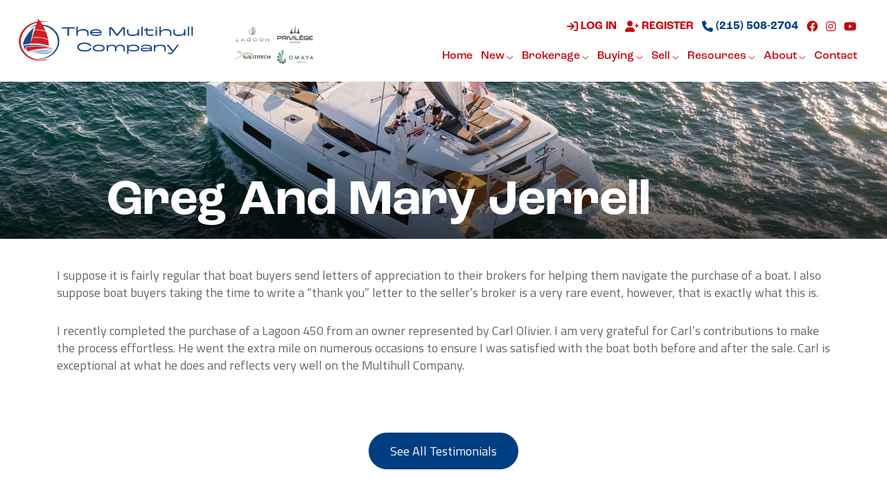

--- FILE ---
content_type: text/html; charset=UTF-8
request_url: https://www.multihullcompany.com/testimonial/greg-and-mary-jerrell/
body_size: 31828
content:
<!doctype html>
<html lang="en-US" xmlns="http://www.w3.org/1999/xhtml">
<head>
    <meta http-equiv="X-UA-Compatible" content="IE=edge">
    <meta name="viewport" content="width=device-width, initial-scale=1.0" />
	<!--<meta name="viewport" content="width=device-width, initial-scale=1, maximum-scale=1, user-scalable=no">-->
    <meta name="author" content="Colophon New Media"/>
	<link rel="shortcut icon" type="image/x-icon" href="https://www.multihullcompany.com/wp-content/themes/multihull/assets/ico/favicon.ico">
	<title>Greg and Mary Jerrell - The Multihull Company, Catamarans for Sale - Multihull Sales &amp; Service</title>
	<meta name='robots' content='index, follow, max-image-preview:large, max-snippet:-1, max-video-preview:-1' />

            <script data-no-defer="1" data-ezscrex="false" data-cfasync="false" data-pagespeed-no-defer data-cookieconsent="ignore">
                var ctPublicFunctions = {"_ajax_nonce":"d5064b577c","_rest_nonce":"f3b706865b","_ajax_url":"\/wp-admin\/admin-ajax.php","_rest_url":"https:\/\/www.multihullcompany.com\/wp-json\/","data__cookies_type":"none","data__ajax_type":"rest","data__bot_detector_enabled":"1","data__frontend_data_log_enabled":1,"cookiePrefix":"","wprocket_detected":false,"host_url":"www.multihullcompany.com","text__ee_click_to_select":"Click to select the whole data","text__ee_original_email":"The complete one is","text__ee_got_it":"Got it","text__ee_blocked":"Blocked","text__ee_cannot_connect":"Cannot connect","text__ee_cannot_decode":"Can not decode email. Unknown reason","text__ee_email_decoder":"CleanTalk email decoder","text__ee_wait_for_decoding":"The magic is on the way!","text__ee_decoding_process":"Please wait a few seconds while we decode the contact data."}
            </script>
        
            <script data-no-defer="1" data-ezscrex="false" data-cfasync="false" data-pagespeed-no-defer data-cookieconsent="ignore">
                var ctPublic = {"_ajax_nonce":"d5064b577c","settings__forms__check_internal":"1","settings__forms__check_external":"0","settings__forms__force_protection":"0","settings__forms__search_test":"1","settings__forms__wc_add_to_cart":"0","settings__data__bot_detector_enabled":"1","settings__sfw__anti_crawler":0,"blog_home":"https:\/\/www.multihullcompany.com\/","pixel__setting":"3","pixel__enabled":false,"pixel__url":null,"data__email_check_before_post":"1","data__email_check_exist_post":"1","data__cookies_type":"none","data__key_is_ok":true,"data__visible_fields_required":true,"wl_brandname":"Anti-Spam by CleanTalk","wl_brandname_short":"CleanTalk","ct_checkjs_key":1214604507,"emailEncoderPassKey":"f14fe7e7371ffd3a0ec16a0b4940a116","bot_detector_forms_excluded":"W10=","advancedCacheExists":false,"varnishCacheExists":false,"wc_ajax_add_to_cart":false}
            </script>
        
	<!-- This site is optimized with the Yoast SEO plugin v26.6 - https://yoast.com/wordpress/plugins/seo/ -->
	<link rel="canonical" href="https://www.multihullcompany.com/testimonial/greg-and-mary-jerrell/" />
	<meta property="og:locale" content="en_US" />
	<meta property="og:type" content="article" />
	<meta property="og:title" content="Greg and Mary Jerrell - The Multihull Company, Catamarans for Sale - Multihull Sales &amp; Service" />
	<meta property="og:description" content="I suppose it is fairly regular that boat buyers send letters of appreciation to their brokers for helping them navigate the purchase of a boat. I also suppose boat buyers taking the time to write a “thank you” letter to the seller’s broker is a very rare event, however, that is exactly what this is. [&hellip;]" />
	<meta property="og:url" content="https://www.multihullcompany.com/testimonial/greg-and-mary-jerrell/" />
	<meta property="og:site_name" content="The Multihull Company, Catamarans for Sale - Multihull Sales &amp; Service" />
	<meta property="article:publisher" content="https://www.facebook.com/tmcmultihull/" />
	<meta property="article:modified_time" content="2022-09-20T20:59:25+00:00" />
	<meta name="twitter:card" content="summary_large_image" />
	<meta name="twitter:label1" content="Est. reading time" />
	<meta name="twitter:data1" content="1 minute" />
	<script type="application/ld+json" class="yoast-schema-graph">{"@context":"https://schema.org","@graph":[{"@type":"WebPage","@id":"https://www.multihullcompany.com/testimonial/greg-and-mary-jerrell/","url":"https://www.multihullcompany.com/testimonial/greg-and-mary-jerrell/","name":"Greg and Mary Jerrell - The Multihull Company, Catamarans for Sale - Multihull Sales &amp; Service","isPartOf":{"@id":"https://www.multihullcompany.com/#website"},"datePublished":"2018-03-29T14:20:54+00:00","dateModified":"2022-09-20T20:59:25+00:00","breadcrumb":{"@id":"https://www.multihullcompany.com/testimonial/greg-and-mary-jerrell/#breadcrumb"},"inLanguage":"en-US","potentialAction":[{"@type":"ReadAction","target":["https://www.multihullcompany.com/testimonial/greg-and-mary-jerrell/"]}]},{"@type":"BreadcrumbList","@id":"https://www.multihullcompany.com/testimonial/greg-and-mary-jerrell/#breadcrumb","itemListElement":[{"@type":"ListItem","position":1,"name":"Home","item":"https://www.multihullcompany.com/"},{"@type":"ListItem","position":2,"name":"Greg and Mary Jerrell"}]},{"@type":"WebSite","@id":"https://www.multihullcompany.com/#website","url":"https://www.multihullcompany.com/","name":"The Multihull Company, Catamarans for Sale - Multihull Sales &amp; Service","description":"The World&#039;s Leader in Multihull Sales and Service","publisher":{"@id":"https://www.multihullcompany.com/#organization"},"potentialAction":[{"@type":"SearchAction","target":{"@type":"EntryPoint","urlTemplate":"https://www.multihullcompany.com/?s={search_term_string}"},"query-input":{"@type":"PropertyValueSpecification","valueRequired":true,"valueName":"search_term_string"}}],"inLanguage":"en-US"},{"@type":"Organization","@id":"https://www.multihullcompany.com/#organization","name":"The Multihull Company, Catamarans for Sale - Multihull Sales &amp; Service","url":"https://www.multihullcompany.com/","logo":{"@type":"ImageObject","inLanguage":"en-US","@id":"https://www.multihullcompany.com/#/schema/logo/image/","url":"https://www.multihullcompany.com/wp-content/uploads/2023/10/TMC_logo.png","contentUrl":"https://www.multihullcompany.com/wp-content/uploads/2023/10/TMC_logo.png","width":426,"height":110,"caption":"The Multihull Company, Catamarans for Sale - Multihull Sales &amp; Service"},"image":{"@id":"https://www.multihullcompany.com/#/schema/logo/image/"},"sameAs":["https://www.facebook.com/tmcmultihull/","https://www.instagram.com/themultihullcompany/","https://www.youtube.com/Multihullcompany"]}]}</script>
	<!-- / Yoast SEO plugin. -->


<link rel='dns-prefetch' href='//static.addtoany.com' />
<link rel='dns-prefetch' href='//fd.cleantalk.org' />
<link rel="alternate" title="oEmbed (JSON)" type="application/json+oembed" href="https://www.multihullcompany.com/wp-json/oembed/1.0/embed?url=https%3A%2F%2Fwww.multihullcompany.com%2Ftestimonial%2Fgreg-and-mary-jerrell%2F" />
<link rel="alternate" title="oEmbed (XML)" type="text/xml+oembed" href="https://www.multihullcompany.com/wp-json/oembed/1.0/embed?url=https%3A%2F%2Fwww.multihullcompany.com%2Ftestimonial%2Fgreg-and-mary-jerrell%2F&#038;format=xml" />
<style id='wp-img-auto-sizes-contain-inline-css' type='text/css'>
img:is([sizes=auto i],[sizes^="auto," i]){contain-intrinsic-size:3000px 1500px}
/*# sourceURL=wp-img-auto-sizes-contain-inline-css */
</style>
<link rel='stylesheet' id='sbi_styles-css' href='https://www.multihullcompany.com/wp-content/plugins/instagram-feed-pro/css/sbi-styles.min.css?ver=6.9.0' type='text/css' media='all' />
<style id='wp-emoji-styles-inline-css' type='text/css'>

	img.wp-smiley, img.emoji {
		display: inline !important;
		border: none !important;
		box-shadow: none !important;
		height: 1em !important;
		width: 1em !important;
		margin: 0 0.07em !important;
		vertical-align: -0.1em !important;
		background: none !important;
		padding: 0 !important;
	}
/*# sourceURL=wp-emoji-styles-inline-css */
</style>
<style id='wp-block-library-inline-css' type='text/css'>
:root{--wp-block-synced-color:#7a00df;--wp-block-synced-color--rgb:122,0,223;--wp-bound-block-color:var(--wp-block-synced-color);--wp-editor-canvas-background:#ddd;--wp-admin-theme-color:#007cba;--wp-admin-theme-color--rgb:0,124,186;--wp-admin-theme-color-darker-10:#006ba1;--wp-admin-theme-color-darker-10--rgb:0,107,160.5;--wp-admin-theme-color-darker-20:#005a87;--wp-admin-theme-color-darker-20--rgb:0,90,135;--wp-admin-border-width-focus:2px}@media (min-resolution:192dpi){:root{--wp-admin-border-width-focus:1.5px}}.wp-element-button{cursor:pointer}:root .has-very-light-gray-background-color{background-color:#eee}:root .has-very-dark-gray-background-color{background-color:#313131}:root .has-very-light-gray-color{color:#eee}:root .has-very-dark-gray-color{color:#313131}:root .has-vivid-green-cyan-to-vivid-cyan-blue-gradient-background{background:linear-gradient(135deg,#00d084,#0693e3)}:root .has-purple-crush-gradient-background{background:linear-gradient(135deg,#34e2e4,#4721fb 50%,#ab1dfe)}:root .has-hazy-dawn-gradient-background{background:linear-gradient(135deg,#faaca8,#dad0ec)}:root .has-subdued-olive-gradient-background{background:linear-gradient(135deg,#fafae1,#67a671)}:root .has-atomic-cream-gradient-background{background:linear-gradient(135deg,#fdd79a,#004a59)}:root .has-nightshade-gradient-background{background:linear-gradient(135deg,#330968,#31cdcf)}:root .has-midnight-gradient-background{background:linear-gradient(135deg,#020381,#2874fc)}:root{--wp--preset--font-size--normal:16px;--wp--preset--font-size--huge:42px}.has-regular-font-size{font-size:1em}.has-larger-font-size{font-size:2.625em}.has-normal-font-size{font-size:var(--wp--preset--font-size--normal)}.has-huge-font-size{font-size:var(--wp--preset--font-size--huge)}.has-text-align-center{text-align:center}.has-text-align-left{text-align:left}.has-text-align-right{text-align:right}.has-fit-text{white-space:nowrap!important}#end-resizable-editor-section{display:none}.aligncenter{clear:both}.items-justified-left{justify-content:flex-start}.items-justified-center{justify-content:center}.items-justified-right{justify-content:flex-end}.items-justified-space-between{justify-content:space-between}.screen-reader-text{border:0;clip-path:inset(50%);height:1px;margin:-1px;overflow:hidden;padding:0;position:absolute;width:1px;word-wrap:normal!important}.screen-reader-text:focus{background-color:#ddd;clip-path:none;color:#444;display:block;font-size:1em;height:auto;left:5px;line-height:normal;padding:15px 23px 14px;text-decoration:none;top:5px;width:auto;z-index:100000}html :where(.has-border-color){border-style:solid}html :where([style*=border-top-color]){border-top-style:solid}html :where([style*=border-right-color]){border-right-style:solid}html :where([style*=border-bottom-color]){border-bottom-style:solid}html :where([style*=border-left-color]){border-left-style:solid}html :where([style*=border-width]){border-style:solid}html :where([style*=border-top-width]){border-top-style:solid}html :where([style*=border-right-width]){border-right-style:solid}html :where([style*=border-bottom-width]){border-bottom-style:solid}html :where([style*=border-left-width]){border-left-style:solid}html :where(img[class*=wp-image-]){height:auto;max-width:100%}:where(figure){margin:0 0 1em}html :where(.is-position-sticky){--wp-admin--admin-bar--position-offset:var(--wp-admin--admin-bar--height,0px)}@media screen and (max-width:600px){html :where(.is-position-sticky){--wp-admin--admin-bar--position-offset:0px}}

/*# sourceURL=wp-block-library-inline-css */
</style><style id='global-styles-inline-css' type='text/css'>
:root{--wp--preset--aspect-ratio--square: 1;--wp--preset--aspect-ratio--4-3: 4/3;--wp--preset--aspect-ratio--3-4: 3/4;--wp--preset--aspect-ratio--3-2: 3/2;--wp--preset--aspect-ratio--2-3: 2/3;--wp--preset--aspect-ratio--16-9: 16/9;--wp--preset--aspect-ratio--9-16: 9/16;--wp--preset--color--black: #000000;--wp--preset--color--cyan-bluish-gray: #abb8c3;--wp--preset--color--white: #ffffff;--wp--preset--color--pale-pink: #f78da7;--wp--preset--color--vivid-red: #cf2e2e;--wp--preset--color--luminous-vivid-orange: #ff6900;--wp--preset--color--luminous-vivid-amber: #fcb900;--wp--preset--color--light-green-cyan: #7bdcb5;--wp--preset--color--vivid-green-cyan: #00d084;--wp--preset--color--pale-cyan-blue: #8ed1fc;--wp--preset--color--vivid-cyan-blue: #0693e3;--wp--preset--color--vivid-purple: #9b51e0;--wp--preset--gradient--vivid-cyan-blue-to-vivid-purple: linear-gradient(135deg,rgb(6,147,227) 0%,rgb(155,81,224) 100%);--wp--preset--gradient--light-green-cyan-to-vivid-green-cyan: linear-gradient(135deg,rgb(122,220,180) 0%,rgb(0,208,130) 100%);--wp--preset--gradient--luminous-vivid-amber-to-luminous-vivid-orange: linear-gradient(135deg,rgb(252,185,0) 0%,rgb(255,105,0) 100%);--wp--preset--gradient--luminous-vivid-orange-to-vivid-red: linear-gradient(135deg,rgb(255,105,0) 0%,rgb(207,46,46) 100%);--wp--preset--gradient--very-light-gray-to-cyan-bluish-gray: linear-gradient(135deg,rgb(238,238,238) 0%,rgb(169,184,195) 100%);--wp--preset--gradient--cool-to-warm-spectrum: linear-gradient(135deg,rgb(74,234,220) 0%,rgb(151,120,209) 20%,rgb(207,42,186) 40%,rgb(238,44,130) 60%,rgb(251,105,98) 80%,rgb(254,248,76) 100%);--wp--preset--gradient--blush-light-purple: linear-gradient(135deg,rgb(255,206,236) 0%,rgb(152,150,240) 100%);--wp--preset--gradient--blush-bordeaux: linear-gradient(135deg,rgb(254,205,165) 0%,rgb(254,45,45) 50%,rgb(107,0,62) 100%);--wp--preset--gradient--luminous-dusk: linear-gradient(135deg,rgb(255,203,112) 0%,rgb(199,81,192) 50%,rgb(65,88,208) 100%);--wp--preset--gradient--pale-ocean: linear-gradient(135deg,rgb(255,245,203) 0%,rgb(182,227,212) 50%,rgb(51,167,181) 100%);--wp--preset--gradient--electric-grass: linear-gradient(135deg,rgb(202,248,128) 0%,rgb(113,206,126) 100%);--wp--preset--gradient--midnight: linear-gradient(135deg,rgb(2,3,129) 0%,rgb(40,116,252) 100%);--wp--preset--font-size--small: 13px;--wp--preset--font-size--medium: 20px;--wp--preset--font-size--large: 36px;--wp--preset--font-size--x-large: 42px;--wp--preset--spacing--20: 0.44rem;--wp--preset--spacing--30: 0.67rem;--wp--preset--spacing--40: 1rem;--wp--preset--spacing--50: 1.5rem;--wp--preset--spacing--60: 2.25rem;--wp--preset--spacing--70: 3.38rem;--wp--preset--spacing--80: 5.06rem;--wp--preset--shadow--natural: 6px 6px 9px rgba(0, 0, 0, 0.2);--wp--preset--shadow--deep: 12px 12px 50px rgba(0, 0, 0, 0.4);--wp--preset--shadow--sharp: 6px 6px 0px rgba(0, 0, 0, 0.2);--wp--preset--shadow--outlined: 6px 6px 0px -3px rgb(255, 255, 255), 6px 6px rgb(0, 0, 0);--wp--preset--shadow--crisp: 6px 6px 0px rgb(0, 0, 0);}:where(.is-layout-flex){gap: 0.5em;}:where(.is-layout-grid){gap: 0.5em;}body .is-layout-flex{display: flex;}.is-layout-flex{flex-wrap: wrap;align-items: center;}.is-layout-flex > :is(*, div){margin: 0;}body .is-layout-grid{display: grid;}.is-layout-grid > :is(*, div){margin: 0;}:where(.wp-block-columns.is-layout-flex){gap: 2em;}:where(.wp-block-columns.is-layout-grid){gap: 2em;}:where(.wp-block-post-template.is-layout-flex){gap: 1.25em;}:where(.wp-block-post-template.is-layout-grid){gap: 1.25em;}.has-black-color{color: var(--wp--preset--color--black) !important;}.has-cyan-bluish-gray-color{color: var(--wp--preset--color--cyan-bluish-gray) !important;}.has-white-color{color: var(--wp--preset--color--white) !important;}.has-pale-pink-color{color: var(--wp--preset--color--pale-pink) !important;}.has-vivid-red-color{color: var(--wp--preset--color--vivid-red) !important;}.has-luminous-vivid-orange-color{color: var(--wp--preset--color--luminous-vivid-orange) !important;}.has-luminous-vivid-amber-color{color: var(--wp--preset--color--luminous-vivid-amber) !important;}.has-light-green-cyan-color{color: var(--wp--preset--color--light-green-cyan) !important;}.has-vivid-green-cyan-color{color: var(--wp--preset--color--vivid-green-cyan) !important;}.has-pale-cyan-blue-color{color: var(--wp--preset--color--pale-cyan-blue) !important;}.has-vivid-cyan-blue-color{color: var(--wp--preset--color--vivid-cyan-blue) !important;}.has-vivid-purple-color{color: var(--wp--preset--color--vivid-purple) !important;}.has-black-background-color{background-color: var(--wp--preset--color--black) !important;}.has-cyan-bluish-gray-background-color{background-color: var(--wp--preset--color--cyan-bluish-gray) !important;}.has-white-background-color{background-color: var(--wp--preset--color--white) !important;}.has-pale-pink-background-color{background-color: var(--wp--preset--color--pale-pink) !important;}.has-vivid-red-background-color{background-color: var(--wp--preset--color--vivid-red) !important;}.has-luminous-vivid-orange-background-color{background-color: var(--wp--preset--color--luminous-vivid-orange) !important;}.has-luminous-vivid-amber-background-color{background-color: var(--wp--preset--color--luminous-vivid-amber) !important;}.has-light-green-cyan-background-color{background-color: var(--wp--preset--color--light-green-cyan) !important;}.has-vivid-green-cyan-background-color{background-color: var(--wp--preset--color--vivid-green-cyan) !important;}.has-pale-cyan-blue-background-color{background-color: var(--wp--preset--color--pale-cyan-blue) !important;}.has-vivid-cyan-blue-background-color{background-color: var(--wp--preset--color--vivid-cyan-blue) !important;}.has-vivid-purple-background-color{background-color: var(--wp--preset--color--vivid-purple) !important;}.has-black-border-color{border-color: var(--wp--preset--color--black) !important;}.has-cyan-bluish-gray-border-color{border-color: var(--wp--preset--color--cyan-bluish-gray) !important;}.has-white-border-color{border-color: var(--wp--preset--color--white) !important;}.has-pale-pink-border-color{border-color: var(--wp--preset--color--pale-pink) !important;}.has-vivid-red-border-color{border-color: var(--wp--preset--color--vivid-red) !important;}.has-luminous-vivid-orange-border-color{border-color: var(--wp--preset--color--luminous-vivid-orange) !important;}.has-luminous-vivid-amber-border-color{border-color: var(--wp--preset--color--luminous-vivid-amber) !important;}.has-light-green-cyan-border-color{border-color: var(--wp--preset--color--light-green-cyan) !important;}.has-vivid-green-cyan-border-color{border-color: var(--wp--preset--color--vivid-green-cyan) !important;}.has-pale-cyan-blue-border-color{border-color: var(--wp--preset--color--pale-cyan-blue) !important;}.has-vivid-cyan-blue-border-color{border-color: var(--wp--preset--color--vivid-cyan-blue) !important;}.has-vivid-purple-border-color{border-color: var(--wp--preset--color--vivid-purple) !important;}.has-vivid-cyan-blue-to-vivid-purple-gradient-background{background: var(--wp--preset--gradient--vivid-cyan-blue-to-vivid-purple) !important;}.has-light-green-cyan-to-vivid-green-cyan-gradient-background{background: var(--wp--preset--gradient--light-green-cyan-to-vivid-green-cyan) !important;}.has-luminous-vivid-amber-to-luminous-vivid-orange-gradient-background{background: var(--wp--preset--gradient--luminous-vivid-amber-to-luminous-vivid-orange) !important;}.has-luminous-vivid-orange-to-vivid-red-gradient-background{background: var(--wp--preset--gradient--luminous-vivid-orange-to-vivid-red) !important;}.has-very-light-gray-to-cyan-bluish-gray-gradient-background{background: var(--wp--preset--gradient--very-light-gray-to-cyan-bluish-gray) !important;}.has-cool-to-warm-spectrum-gradient-background{background: var(--wp--preset--gradient--cool-to-warm-spectrum) !important;}.has-blush-light-purple-gradient-background{background: var(--wp--preset--gradient--blush-light-purple) !important;}.has-blush-bordeaux-gradient-background{background: var(--wp--preset--gradient--blush-bordeaux) !important;}.has-luminous-dusk-gradient-background{background: var(--wp--preset--gradient--luminous-dusk) !important;}.has-pale-ocean-gradient-background{background: var(--wp--preset--gradient--pale-ocean) !important;}.has-electric-grass-gradient-background{background: var(--wp--preset--gradient--electric-grass) !important;}.has-midnight-gradient-background{background: var(--wp--preset--gradient--midnight) !important;}.has-small-font-size{font-size: var(--wp--preset--font-size--small) !important;}.has-medium-font-size{font-size: var(--wp--preset--font-size--medium) !important;}.has-large-font-size{font-size: var(--wp--preset--font-size--large) !important;}.has-x-large-font-size{font-size: var(--wp--preset--font-size--x-large) !important;}
/*# sourceURL=global-styles-inline-css */
</style>

<style id='classic-theme-styles-inline-css' type='text/css'>
/*! This file is auto-generated */
.wp-block-button__link{color:#fff;background-color:#32373c;border-radius:9999px;box-shadow:none;text-decoration:none;padding:calc(.667em + 2px) calc(1.333em + 2px);font-size:1.125em}.wp-block-file__button{background:#32373c;color:#fff;text-decoration:none}
/*# sourceURL=/wp-includes/css/classic-themes.min.css */
</style>
<link rel='stylesheet' id='cleantalk-public-css-css' href='https://www.multihullcompany.com/wp-content/plugins/cleantalk-spam-protect/css/cleantalk-public.min.css?ver=6.70.1_1767607428' type='text/css' media='all' />
<link rel='stylesheet' id='cleantalk-email-decoder-css-css' href='https://www.multihullcompany.com/wp-content/plugins/cleantalk-spam-protect/css/cleantalk-email-decoder.min.css?ver=6.70.1_1767607428' type='text/css' media='all' />
<link rel='stylesheet' id='user-registration-pro-admin-style-css' href='https://www.multihullcompany.com/wp-content/plugins/user-registration-pro/assets/css/user-registration-pro-admin.css?ver=5.4.7' type='text/css' media='all' />
<link rel='stylesheet' id='moove_activity_addon_frontend-css' href='https://www.multihullcompany.com/wp-content/plugins/user-activity-tracking-and-log-addon/assets/css/activity-et-front.css?ver=4.2.1' type='text/css' media='all' />
<link rel='stylesheet' id='bootstrap-css' href='https://www.multihullcompany.com/wp-content/themes/multihull/assets/bootstrap/css/bootstrap.min.css?ver=3.3.6' type='text/css' media='all' />
<link rel='stylesheet' id='customfirststyle-css' href='https://www.multihullcompany.com/wp-content/themes/multihull/assets/css/first-style.css?ver=1.0.0' type='text/css' media='all' />
<link rel='stylesheet' id='customstyle-css' href='https://www.multihullcompany.com/wp-content/themes/multihull/assets/css/style.css?ver=1.0.0' type='text/css' media='all' />
<link rel='stylesheet' id='slick-css' href='https://www.multihullcompany.com/wp-content/themes/multihull/assets/js/slick/slick.css?ver=1.0.0' type='text/css' media='all' />
<link rel='stylesheet' id='slicktheme-css' href='https://www.multihullcompany.com/wp-content/themes/multihull/assets/js/slick/slick-theme.css?ver=1.0.0' type='text/css' media='all' />
<link rel='stylesheet' id='lightgallery-style-css' href='https://www.multihullcompany.com/wp-content/themes/multihull/assets/lg-module/css/lightgallery.css?ver=1.0.0' type='text/css' media='all' />
<link rel='stylesheet' id='wpdreams-asl-basic-css' href='https://www.multihullcompany.com/wp-content/plugins/ajax-search-lite/css/style.basic.css?ver=4.13.4' type='text/css' media='all' />
<style id='wpdreams-asl-basic-inline-css' type='text/css'>

					div[id*='ajaxsearchlitesettings'].searchsettings .asl_option_inner label {
						font-size: 0px !important;
						color: rgba(0, 0, 0, 0);
					}
					div[id*='ajaxsearchlitesettings'].searchsettings .asl_option_inner label:after {
						font-size: 11px !important;
						position: absolute;
						top: 0;
						left: 0;
						z-index: 1;
					}
					.asl_w_container {
						width: 100%;
						margin: 0px 0px 0px 0px;
						min-width: 200px;
					}
					div[id*='ajaxsearchlite'].asl_m {
						width: 100%;
					}
					div[id*='ajaxsearchliteres'].wpdreams_asl_results div.resdrg span.highlighted {
						font-weight: bold;
						color: rgba(217, 49, 43, 1);
						background-color: rgba(238, 238, 238, 1);
					}
					div[id*='ajaxsearchliteres'].wpdreams_asl_results .results img.asl_image {
						width: 70px;
						height: 70px;
						object-fit: cover;
					}
					div[id*='ajaxsearchlite'].asl_r .results {
						max-height: none;
					}
					div[id*='ajaxsearchlite'].asl_r {
						position: absolute;
					}
				
						div.asl_r.asl_w.vertical .results .item::after {
							display: block;
							position: absolute;
							bottom: 0;
							content: '';
							height: 1px;
							width: 100%;
							background: #D8D8D8;
						}
						div.asl_r.asl_w.vertical .results .item.asl_last_item::after {
							display: none;
						}
					
/*# sourceURL=wpdreams-asl-basic-inline-css */
</style>
<link rel='stylesheet' id='wpdreams-asl-instance-css' href='https://www.multihullcompany.com/wp-content/plugins/ajax-search-lite/css/style-curvy-black.css?ver=4.13.4' type='text/css' media='all' />
<link rel='stylesheet' id='addtoany-css' href='https://www.multihullcompany.com/wp-content/plugins/add-to-any/addtoany.min.css?ver=1.16' type='text/css' media='all' />
<style id='kadence-blocks-global-variables-inline-css' type='text/css'>
:root {--global-kb-font-size-sm:clamp(0.8rem, 0.73rem + 0.217vw, 0.9rem);--global-kb-font-size-md:clamp(1.1rem, 0.995rem + 0.326vw, 1.25rem);--global-kb-font-size-lg:clamp(1.75rem, 1.576rem + 0.543vw, 2rem);--global-kb-font-size-xl:clamp(2.25rem, 1.728rem + 1.63vw, 3rem);--global-kb-font-size-xxl:clamp(2.5rem, 1.456rem + 3.26vw, 4rem);--global-kb-font-size-xxxl:clamp(2.75rem, 0.489rem + 7.065vw, 6rem);}:root {--global-palette1: #3182CE;--global-palette2: #2B6CB0;--global-palette3: #1A202C;--global-palette4: #2D3748;--global-palette5: #4A5568;--global-palette6: #718096;--global-palette7: #EDF2F7;--global-palette8: #F7FAFC;--global-palette9: #ffffff;}
/*# sourceURL=kadence-blocks-global-variables-inline-css */
</style>
<script type="text/javascript" src="https://www.multihullcompany.com/wp-includes/js/jquery/jquery.min.js?ver=3.7.1" id="jquery-core-js"></script>
<script type="text/javascript" src="https://www.multihullcompany.com/wp-includes/js/jquery/jquery-migrate.min.js?ver=3.4.1" id="jquery-migrate-js"></script>
<script type="text/javascript" id="addtoany-core-js-before">
/* <![CDATA[ */
window.a2a_config=window.a2a_config||{};a2a_config.callbacks=[];a2a_config.overlays=[];a2a_config.templates={};

//# sourceURL=addtoany-core-js-before
/* ]]> */
</script>
<script type="text/javascript" defer src="https://static.addtoany.com/menu/page.js" id="addtoany-core-js"></script>
<script type="text/javascript" defer src="https://www.multihullcompany.com/wp-content/plugins/add-to-any/addtoany.min.js?ver=1.1" id="addtoany-jquery-js"></script>
<script type="text/javascript" src="https://www.multihullcompany.com/wp-content/plugins/cleantalk-spam-protect/js/apbct-public-bundle_int-protection.min.js?ver=6.70.1_1767607429" id="apbct-public-bundle_int-protection.min-js-js"></script>
<script type="text/javascript" src="https://fd.cleantalk.org/ct-bot-detector-wrapper.js?ver=6.70.1" id="ct_bot_detector-js" defer="defer" data-wp-strategy="defer"></script>
<script type="text/javascript" src="https://www.multihullcompany.com/wp-content/themes/multihull/assets/lg-module/jquery-migrate-1.4.1.min.js?ver=1.4.1" id="lg-jquery-mig-js"></script>
<link rel="https://api.w.org/" href="https://www.multihullcompany.com/wp-json/" /><link rel="EditURI" type="application/rsd+xml" title="RSD" href="https://www.multihullcompany.com/xmlrpc.php?rsd" />
<link rel='shortlink' href='https://www.multihullcompany.com/?p=4538' />
				<link rel="preconnect" href="https://fonts.gstatic.com" crossorigin />
				<link rel="preload" as="style" href="//fonts.googleapis.com/css?family=Open+Sans&display=swap" />
								<link rel="stylesheet" href="//fonts.googleapis.com/css?family=Open+Sans&display=swap" media="all" />
				<style>.gfa-ghost{position:absolute!important;left:-9999px!important;opacity:0!important;pointer-events:none!important;}</style>		<style type="text/css" id="wp-custom-css">
			.wp_uraf_take_snapshot{
	display: none !important;
}

.hidden{
	display: none;
}		</style>
			<link rel="preconnect" href="https://fonts.gstatic.com">
	<link rel="stylesheet" href="https://use.typekit.net/vpi3omf.css">
	<style>
	@import url('https://fonts.googleapis.com/css2?family=Titillium+Web:ital,wght@0,300;0,400;0,700;1,400;1,700&display=swap');
	</style>
    <!-- Google Tag Manager -->
    <script>(function(w,d,s,l,i){w[l]=w[l]||[];w[l].push({'gtm.start':
                new Date().getTime(),event:'gtm.js'});var f=d.getElementsByTagName(s)[0],
            j=d.createElement(s),dl=l!='dataLayer'?'&l='+l:'';j.async=true;j.src=
            'https://www.googletagmanager.com/gtm.js?id='+i+dl;f.parentNode.insertBefore(j,f);
        })(window,document,'script','dataLayer','GTM-TP3L5N9');</script>
    <!-- End Google Tag Manager -->
<link rel='stylesheet' id='blueimpcss-css' href='https://www.multihullcompany.com/wp-content/themes/multihull/assets/js/blueimp/css/blueimp-gallery.min.css?ver=6.9' type='text/css' media='all' />
<link rel='stylesheet' id='fonts-css' href='https://www.multihullcompany.com/wp-content/themes/multihull/assets/fontawesome-pro/css/all.min.css?ver=3.3.6' type='text/css' media='all' />
<link rel='stylesheet' id='frescocss-css' href='https://www.multihullcompany.com/wp-content/themes/multihull/assets/js/fresco/fresco.css?ver=6.9' type='text/css' media='all' />
</head>

<body style="font-family: 'Titillium Web', sans-serif;">
<!-- Google Tag Manager (noscript) -->
<noscript><iframe src="https://www.googletagmanager.com/ns.html?id=GTM-TP3L5N9" height="0" width="0" style="display:none;visibility:hidden"></iframe></noscript>
<!-- End Google Tag Manager (noscript) -->
	<div class="menu scroll-section clearfix">
		<div class="container">
			<a href="/" class="logo-nav" title="Multihull Company Homepage">
				<img src="https://www.multihullcompany.com/wp-content/themes/multihull/assets/img/logo.png" alt="Greg and Mary Jerrell - The Multihull Company, Catamarans for Sale - Multihull Sales &amp; Service" /> 
			</a>
			<div class="featured-nav">
				<div class="row g-0">
					 <div class="col-sm-6">
						 <a class="cta" href="/brand/lagoon-catamarans-2/" title="Lagoon Yachts">
							 <span class="logo">
								<img src="/wp-content/uploads/2025/12/LAGOON_LOGO.png" alt="Lagoon Yachts" />
							</span>
						 </a>
					</div>
					<div class="col-sm-6">
						 <a class="cta" href="/brand/privilege-catamarans/" title="Privilége Yachts">
							 <span class="logo">
								<img src="/wp-content/uploads/2025/04/Privilege-logo-color.png" alt="Privilége Yachts" />
							</span>
						 </a>
					</div>

					<div class="col-sm-6">
						 <a class="cta" href="/brand/nautitech-catamarans-2/" title="Nautitech Yachts">
							 <span class="logo">
								<img src="https://www.multihullcompany.com/wp-content/themes/multihull/assets/img/Nautitech-logo.png" alt="Nautitech Yachts" />
							</span>
						 </a>
					</div>
                    <div class="col-sm-6">
                        <a class="cta" href="/brand/omaya-yachts/" title="Omaya Yachts">
							 <span class="logo">
								<img src="/wp-content/uploads/2025/12/LogoHorizontal-Colour.png" alt="Omaya Yachts" />
							</span>
                        </a>
                    </div>
				</div>
			</div>
			<a class="navigation" href="#" title="Open Mobile Navigation">
				<span class="bar"></span>
				<span class="bar"></span>
				<span class="bar"></span>
				&nbsp;
				<span class="txt"></span>
			</a>
			<div class="desktop-nav">
				<ul class="list-inline top-menu">
                        <li class="list-inline-item"><a href="/log-in/" ><i class="fa fa-sign-in"></i> Log in</a></li>
    <li class="list-inline-item"><a href="/registration/" ><i class="fa fa-user-plus"></i> Register </a></li>
					<li class="list-inline-item"><a href="tel:2155082704" title="Call Us"><i class="fas fa-phone"></i> (215) 508-2704</a></li>
					<li class="list-inline-item"><a href="https://www.facebook.com/tmcmultihull/" target="_blank" title="Multihull Company Facebook"><i class="fab fa-facebook"></i></a></li>
<li class="list-inline-item"><a href="https://www.instagram.com/themultihullcompany/" target="_blank" title="Multihull Company Instagram"><i class="fab fa-instagram"></i></a></li>
<li class="list-inline-item"><a href="https://www.youtube.com/Multihullcompany" target="_blank" title="Multihull Company Youtube"><i class="fab fa-youtube"></i></a></li>				</ul>
				<ul id="menu-primary" class="list-inline"><li id="menu-item-7" class="menu-item menu-item-type-post_type menu-item-object-page menu-item-home list-inline-item menu-item-7"><a href="https://www.multihullcompany.com/">Home</a></li>
<li id="menu-item-117448" class="menu-item menu-item-type-custom menu-item-object-custom menu-item-has-children dad list-inline-item menu-item-117448"><a href="/">New&nbsp;<i class="fal fa-angle-down"></i></a></a>
<ul class="list-unstyled  depth_0">
	<li id="menu-item-336288" class="menu-item menu-item-type-post_type menu-item-object-boat-brand menu-item-336288"><a href="https://www.multihullcompany.com/brand/lagoon-catamarans/">Lagoon Catamarans</a></li>
	<li id="menu-item-204714" class="menu-item menu-item-type-custom menu-item-object-custom menu-item-204714"><a href="/brand/omaya-yachts/">Omaya Yachts</a></li>
	<li id="menu-item-348047" class="menu-item menu-item-type-post_type menu-item-object-boat-brand menu-item-348047"><a href="https://www.multihullcompany.com/brand/nautitech-catamarans/">Nautitech Catamarans</a></li>
	<li id="menu-item-414064" class="menu-item menu-item-type-post_type menu-item-object-boat-brand menu-item-414064"><a href="https://www.multihullcompany.com/brand/privilege-catamarans/">Privilege Catamarans</a></li>
</ul>
</li>
<li id="menu-item-11" class="menu-item menu-item-type-post_type menu-item-object-page menu-item-has-children dad list-inline-item menu-item-11"><a href="https://www.multihullcompany.com/yacht-sales/">Brokerage&nbsp;<i class="fal fa-angle-down"></i></a></a>
<ul class="list-unstyled  depth_0">
	<li id="menu-item-95871" class="menu-item menu-item-type-post_type menu-item-object-page menu-item-95871"><a href="https://www.multihullcompany.com/yacht-sales/">Search All</a></li>
	<li id="menu-item-95870" class="menu-item menu-item-type-post_type menu-item-object-page menu-item-95870"><a href="https://www.multihullcompany.com/exclusive-yacht-sales/">Search TMC Exclusive</a></li>
	<li id="menu-item-95869" class="menu-item menu-item-type-post_type menu-item-object-page menu-item-95869"><a href="https://www.multihullcompany.com/sold-yachts/">Sold Catamarans</a></li>
	<li id="menu-item-230202" class="menu-item menu-item-type-custom menu-item-object-custom menu-item-has-children dad menu-item-230202 dropdown-submenu"><a href="/">By Brand&nbsp;<i class="fal fa-angle-right"></i></a>
	<ul class="list-unstyled  sub-menu depth_1">
		<li id="menu-item-230203" class="menu-item menu-item-type-post_type menu-item-object-boat-brand menu-item-230203"><a href="https://www.multihullcompany.com/brand/balance-catamarans/">Balance Catamarans</a></li>
		<li id="menu-item-230206" class="menu-item menu-item-type-post_type menu-item-object-boat-brand menu-item-230206"><a href="https://www.multihullcompany.com/brand/pre-owned-lagoon-catamarans/">Lagoon Catamarans</a></li>
		<li id="menu-item-230207" class="menu-item menu-item-type-post_type menu-item-object-boat-brand menu-item-230207"><a href="https://www.multihullcompany.com/brand/pre-owned-nautitech-catamarans/">Nautitech Catamarans</a></li>
		<li id="menu-item-348046" class="menu-item menu-item-type-post_type menu-item-object-boat-brand menu-item-348046"><a href="https://www.multihullcompany.com/brand/pre-owned-privilege-catamarans-for-sale/">Privilege Catamarans</a></li>
	</ul>
</li>
</ul>
</li>
<li id="menu-item-5646" class="menu-item menu-item-type-custom menu-item-object-custom menu-item-has-children dad list-inline-item menu-item-5646"><a href="/">Buying&nbsp;<i class="fal fa-angle-down"></i></a></a>
<ul class="list-unstyled  depth_0">
	<li id="menu-item-5648" class="menu-item menu-item-type-post_type menu-item-object-page menu-item-5648"><a href="https://www.multihullcompany.com/buying-a-multihull/">Buyer Brokerage</a></li>
	<li id="menu-item-542852" class="menu-item menu-item-type-post_type menu-item-object-page menu-item-542852"><a href="https://www.multihullcompany.com/expert-new-build-consultation/">New Build Consultation</a></li>
	<li id="menu-item-542853" class="menu-item menu-item-type-post_type menu-item-object-page menu-item-542853"><a href="https://www.multihullcompany.com/charter-yacht-ownership/">Charter Yacht Ownership</a></li>
	<li id="menu-item-542854" class="menu-item menu-item-type-post_type menu-item-object-page menu-item-542854"><a href="https://www.multihullcompany.com/catamaran-sail-training-and-charters/">Training and Charters</a></li>
</ul>
</li>
<li id="menu-item-364982" class="menu-item menu-item-type-custom menu-item-object-custom menu-item-has-children dad list-inline-item menu-item-364982"><a href="/">Sell&nbsp;<i class="fal fa-angle-down"></i></a></a>
<ul class="list-unstyled  depth_0">
	<li id="menu-item-5647" class="menu-item menu-item-type-post_type menu-item-object-page menu-item-5647"><a href="https://www.multihullcompany.com/selling-a-multihull/">Selling A Multihull</a></li>
</ul>
</li>
<li id="menu-item-7075" class="menu-item menu-item-type-custom menu-item-object-custom menu-item-has-children dad list-inline-item menu-item-7075"><a href="/">Resources&nbsp;<i class="fal fa-angle-down"></i></a></a>
<ul class="list-unstyled  depth_0">
	<li id="menu-item-7078" class="menu-item menu-item-type-post_type menu-item-object-page menu-item-7078"><a href="https://www.multihullcompany.com/articles/">Articles</a></li>
	<li id="menu-item-9386" class="menu-item menu-item-type-post_type menu-item-object-page menu-item-9386"><a href="https://www.multihullcompany.com/videos/">Videos</a></li>
	<li id="menu-item-542855" class="menu-item menu-item-type-post_type menu-item-object-page menu-item-542855"><a href="https://www.multihullcompany.com/tmc-events/">Events</a></li>
	<li id="menu-item-9523" class="menu-item menu-item-type-post_type menu-item-object-page menu-item-9523"><a href="https://www.multihullcompany.com/tmc-newsletter/">TMC Newsletter</a></li>
	<li id="menu-item-9387" class="menu-item menu-item-type-post_type menu-item-object-page menu-item-9387"><a href="https://www.multihullcompany.com/employment-opportunities/">Employment Opportunities</a></li>
	<li id="menu-item-5645" class="menu-item menu-item-type-post_type menu-item-object-page menu-item-5645"><a href="https://www.multihullcompany.com/sailing-schools/">Sailing Schools</a></li>
</ul>
</li>
<li id="menu-item-42714" class="menu-item menu-item-type-custom menu-item-object-custom menu-item-has-children dad list-inline-item menu-item-42714"><a href="/">About&nbsp;<i class="fal fa-angle-down"></i></a></a>
<ul class="list-unstyled  depth_0">
	<li id="menu-item-5600" class="menu-item menu-item-type-post_type menu-item-object-page menu-item-5600"><a href="https://www.multihullcompany.com/offices/">Offices</a></li>
	<li id="menu-item-5601" class="menu-item menu-item-type-post_type menu-item-object-page menu-item-5601"><a href="https://www.multihullcompany.com/team/">Team</a></li>
	<li id="menu-item-5643" class="menu-item menu-item-type-post_type menu-item-object-page menu-item-5643"><a href="https://www.multihullcompany.com/mission-statement/">Mission Statement</a></li>
	<li id="menu-item-5642" class="menu-item menu-item-type-post_type menu-item-object-page menu-item-5642"><a href="https://www.multihullcompany.com/affiliations/">Affiliations</a></li>
	<li id="menu-item-5641" class="menu-item menu-item-type-post_type menu-item-object-page menu-item-5641"><a href="https://www.multihullcompany.com/the-multihull-company-heritage/">Heritage</a></li>
</ul>
</li>
<li id="menu-item-214423" class="login menu-item menu-item-type-post_type menu-item-object-page list-inline-item menu-item-214423"><a href="https://www.multihullcompany.com/log-in/">Log In</a></li>
<li id="menu-item-27" class="menu-item menu-item-type-post_type menu-item-object-page list-inline-item menu-item-27"><a href="https://www.multihullcompany.com/contact/">Contact</a></li>
</ul>			</div>
			
		</div>
	</div>
	<div class="navigation-overlay">
		<ul id="menu-primary-1" class="list-unstyled collapse-menu"><li class="menu-item menu-item-type-post_type menu-item-object-page menu-item-home list-inline-item menu-item-7"><a href="https://www.multihullcompany.com/">Home</a></li>
<li class="menu-item menu-item-type-custom menu-item-object-custom menu-item-has-children dad list-inline-item menu-item-117448"><a href="/">New&nbsp;<i class="fal fa-angle-down"></i></a></a>
<ul class="list-unstyled  depth_0">
	<li class="menu-item menu-item-type-post_type menu-item-object-boat-brand menu-item-336288"><a href="https://www.multihullcompany.com/brand/lagoon-catamarans/">Lagoon Catamarans</a></li>
	<li class="menu-item menu-item-type-custom menu-item-object-custom menu-item-204714"><a href="/brand/omaya-yachts/">Omaya Yachts</a></li>
	<li class="menu-item menu-item-type-post_type menu-item-object-boat-brand menu-item-348047"><a href="https://www.multihullcompany.com/brand/nautitech-catamarans/">Nautitech Catamarans</a></li>
	<li class="menu-item menu-item-type-post_type menu-item-object-boat-brand menu-item-414064"><a href="https://www.multihullcompany.com/brand/privilege-catamarans/">Privilege Catamarans</a></li>
</ul>
</li>
<li class="menu-item menu-item-type-post_type menu-item-object-page menu-item-has-children dad list-inline-item menu-item-11"><a href="https://www.multihullcompany.com/yacht-sales/">Brokerage&nbsp;<i class="fal fa-angle-down"></i></a></a>
<ul class="list-unstyled  depth_0">
	<li class="menu-item menu-item-type-post_type menu-item-object-page menu-item-95871"><a href="https://www.multihullcompany.com/yacht-sales/">Search All</a></li>
	<li class="menu-item menu-item-type-post_type menu-item-object-page menu-item-95870"><a href="https://www.multihullcompany.com/exclusive-yacht-sales/">Search TMC Exclusive</a></li>
	<li class="menu-item menu-item-type-post_type menu-item-object-page menu-item-95869"><a href="https://www.multihullcompany.com/sold-yachts/">Sold Catamarans</a></li>
	<li class="menu-item menu-item-type-custom menu-item-object-custom menu-item-has-children dad menu-item-230202 dropdown-submenu"><a href="/">By Brand&nbsp;<i class="fal fa-angle-right"></i></a>
	<ul class="list-unstyled  sub-menu depth_1">
		<li class="menu-item menu-item-type-post_type menu-item-object-boat-brand menu-item-230203"><a href="https://www.multihullcompany.com/brand/balance-catamarans/">Balance Catamarans</a></li>
		<li class="menu-item menu-item-type-post_type menu-item-object-boat-brand menu-item-230206"><a href="https://www.multihullcompany.com/brand/pre-owned-lagoon-catamarans/">Lagoon Catamarans</a></li>
		<li class="menu-item menu-item-type-post_type menu-item-object-boat-brand menu-item-230207"><a href="https://www.multihullcompany.com/brand/pre-owned-nautitech-catamarans/">Nautitech Catamarans</a></li>
		<li class="menu-item menu-item-type-post_type menu-item-object-boat-brand menu-item-348046"><a href="https://www.multihullcompany.com/brand/pre-owned-privilege-catamarans-for-sale/">Privilege Catamarans</a></li>
	</ul>
</li>
</ul>
</li>
<li class="menu-item menu-item-type-custom menu-item-object-custom menu-item-has-children dad list-inline-item menu-item-5646"><a href="/">Buying&nbsp;<i class="fal fa-angle-down"></i></a></a>
<ul class="list-unstyled  depth_0">
	<li class="menu-item menu-item-type-post_type menu-item-object-page menu-item-5648"><a href="https://www.multihullcompany.com/buying-a-multihull/">Buyer Brokerage</a></li>
	<li class="menu-item menu-item-type-post_type menu-item-object-page menu-item-542852"><a href="https://www.multihullcompany.com/expert-new-build-consultation/">New Build Consultation</a></li>
	<li class="menu-item menu-item-type-post_type menu-item-object-page menu-item-542853"><a href="https://www.multihullcompany.com/charter-yacht-ownership/">Charter Yacht Ownership</a></li>
	<li class="menu-item menu-item-type-post_type menu-item-object-page menu-item-542854"><a href="https://www.multihullcompany.com/catamaran-sail-training-and-charters/">Training and Charters</a></li>
</ul>
</li>
<li class="menu-item menu-item-type-custom menu-item-object-custom menu-item-has-children dad list-inline-item menu-item-364982"><a href="/">Sell&nbsp;<i class="fal fa-angle-down"></i></a></a>
<ul class="list-unstyled  depth_0">
	<li class="menu-item menu-item-type-post_type menu-item-object-page menu-item-5647"><a href="https://www.multihullcompany.com/selling-a-multihull/">Selling A Multihull</a></li>
</ul>
</li>
<li class="menu-item menu-item-type-custom menu-item-object-custom menu-item-has-children dad list-inline-item menu-item-7075"><a href="/">Resources&nbsp;<i class="fal fa-angle-down"></i></a></a>
<ul class="list-unstyled  depth_0">
	<li class="menu-item menu-item-type-post_type menu-item-object-page menu-item-7078"><a href="https://www.multihullcompany.com/articles/">Articles</a></li>
	<li class="menu-item menu-item-type-post_type menu-item-object-page menu-item-9386"><a href="https://www.multihullcompany.com/videos/">Videos</a></li>
	<li class="menu-item menu-item-type-post_type menu-item-object-page menu-item-542855"><a href="https://www.multihullcompany.com/tmc-events/">Events</a></li>
	<li class="menu-item menu-item-type-post_type menu-item-object-page menu-item-9523"><a href="https://www.multihullcompany.com/tmc-newsletter/">TMC Newsletter</a></li>
	<li class="menu-item menu-item-type-post_type menu-item-object-page menu-item-9387"><a href="https://www.multihullcompany.com/employment-opportunities/">Employment Opportunities</a></li>
	<li class="menu-item menu-item-type-post_type menu-item-object-page menu-item-5645"><a href="https://www.multihullcompany.com/sailing-schools/">Sailing Schools</a></li>
</ul>
</li>
<li class="menu-item menu-item-type-custom menu-item-object-custom menu-item-has-children dad list-inline-item menu-item-42714"><a href="/">About&nbsp;<i class="fal fa-angle-down"></i></a></a>
<ul class="list-unstyled  depth_0">
	<li class="menu-item menu-item-type-post_type menu-item-object-page menu-item-5600"><a href="https://www.multihullcompany.com/offices/">Offices</a></li>
	<li class="menu-item menu-item-type-post_type menu-item-object-page menu-item-5601"><a href="https://www.multihullcompany.com/team/">Team</a></li>
	<li class="menu-item menu-item-type-post_type menu-item-object-page menu-item-5643"><a href="https://www.multihullcompany.com/mission-statement/">Mission Statement</a></li>
	<li class="menu-item menu-item-type-post_type menu-item-object-page menu-item-5642"><a href="https://www.multihullcompany.com/affiliations/">Affiliations</a></li>
	<li class="menu-item menu-item-type-post_type menu-item-object-page menu-item-5641"><a href="https://www.multihullcompany.com/the-multihull-company-heritage/">Heritage</a></li>
</ul>
</li>
<li class="login menu-item menu-item-type-post_type menu-item-object-page list-inline-item menu-item-214423"><a href="https://www.multihullcompany.com/log-in/">Log In</a></li>
<li class="menu-item menu-item-type-post_type menu-item-object-page list-inline-item menu-item-27"><a href="https://www.multihullcompany.com/contact/">Contact</a></li>
</ul>		<ul class="list-inline social-nav">
			<li class="list-inline-item"><a href="https://www.facebook.com/tmcmultihull/" target="_blank" title="Multihull Company Facebook"><i class="fab fa-facebook"></i></a></li>
<li class="list-inline-item"><a href="https://www.instagram.com/themultihullcompany/" target="_blank" title="Multihull Company Instagram"><i class="fab fa-instagram"></i></a></li>
<li class="list-inline-item"><a href="https://www.youtube.com/Multihullcompany" target="_blank" title="Multihull Company Youtube"><i class="fab fa-youtube"></i></a></li>		</ul>
	</div>
	<div class="page">
		<a href="##" class="back-to-top"><i class="fal fa-arrow-up"></i></a><div class="scroll-section banner-top">
		<span class="parallax" style="background-image: url(https://www.multihullcompany.com/wp-content/themes/multihull/assets/img/banner-01.jpg)"></span>
		<div class="text-content">
		<h1 class="h1-style">Greg and Mary Jerrell</h1>
	</div>
</div>
<div class="section-white events-page scroll-section">
	<div class="container">
		<!--h1 class="h1-style">Greg and Mary Jerrell</h1>-->
		<p>I suppose it is fairly regular that boat buyers send letters of appreciation to their brokers for helping them navigate the purchase of a boat. I also suppose boat buyers taking the time to write a “thank you” letter to the seller’s broker is a very rare event, however, that is exactly what this is.</p>
<p>I recently completed the purchase of a Lagoon 450 from an owner represented by Carl Olivier. I am very grateful for Carl’s contributions to make the process effortless. He went the extra mile on numerous occasions to ensure I was satisfied with the boat both before and after the sale. Carl is exceptional at what he does and reflects very well on the Multihull Company.</p>
		<p>&nbsp;</p>
		<div class="text-center">
			<a class="btn-layout" href="/testimonials/">See All Testimonials</a>
		</div>
	</div>
</div>
<!-- News -->

    <!-- News -->
    <div id="news-for-this-page" class="news-section parallax-section scroll-section">
        <span class="parallax"></span>
        <div class="container-fluid">
            <h2 class="h1-style"><i class="fal fa-newspaper"></i> Recent News</h2>

            <div class="slider-wrapper">
                <div class="news-slick">
                                            <div>
                            <a href="https://www.multihullcompany.com/the-choice-of-a-lifetime-why-this-sailor-chose-a-privilege-catamaran/" class="news-block">
                                <span class="bnn" style="background-image: url(https://www.multihullcompany.com/wp-content/uploads/2026/01/P580_2_EXT-On-sail_Drone-13-1024x682.jpg)"></span>
                                <div class="info">
                                    <h4>The Choice of a Lifetime: Why This Sailor Chose a Privilege Catamaran</h4>
                                    <p>In the world of multihulls, there are boats built for the masses, and then there are boats built for the individual. For those who have spent years on the water, the transition from &quot;sailing&quot; to &quot;voyaging&quot; requires a vessel that offers more than just extra cabins—it requires a sanctuary that can handle the rigors of the open ocean without sacrificing...</p>
                                </div>
                            </a>
                        </div>
                                            <div>
                            <a href="https://www.multihullcompany.com/discover-the-first-piece-of-your-dream-with-the-new-lagoon-47/" class="news-block">
                                <span class="bnn" style="background-image: url(https://www.multihullcompany.com/wp-content/uploads/2025/12/Lgaoon-47-Teaser-1.png)"></span>
                                <div class="info">
                                    <h4>Discover The First Piece of Your Dream with the NEW Lagoon 47</h4>
                                    <p>The horizon of 2026 is bringing a new silhouette to the water. As Lagoon Catamarans prepares to bridge the gap between their legendary heritage and the next generation of blue-water cruising, the announcement of the Lagoon 47 marks a pivotal moment for sailors worldwide. Designed to sit in the &quot;sweet spot&quot; of the fleet, this model isn&#039;t just a vessel—it’s...</p>
                                </div>
                            </a>
                        </div>
                                            <div>
                            <a href="https://www.multihullcompany.com/a-star-is-born-the-omaya-50-wins-the-revelation-award/" class="news-block">
                                <span class="bnn" style="background-image: url(https://www.multihullcompany.com/wp-content/uploads/2025/12/DJI_0552-1024x767.jpg)"></span>
                                <div class="info">
                                    <h4>A Star is Born: The Omaya 50 Wins the Revelation Award</h4>
                                    <p>The world has officially taken notice. The Omaya 50 takes home top honors and a prestigious nomination for Best Exterior Design in its global debut. It is one thing to believe you have something special. It is another entirely when the world’s most critical yachting jury agrees with you. The Multihull Company is thrilled to announce that the Omaya 50...</p>
                                </div>
                            </a>
                        </div>
                                            <div>
                            <a href="https://www.multihullcompany.com/offshore-tested-charleston-ready-see-the-nautitech-44-open-at-our-docks-in-charleston/" class="news-block">
                                <span class="bnn" style="background-image: url(https://www.multihullcompany.com/wp-content/uploads/2025/12/DSC05745-1024x683.jpg)"></span>
                                <div class="info">
                                    <h4>Offshore Tested, Charleston Ready: See the Nautitech 44 Open at our docks in Charleston</h4>
                                    <p>The journey from Annapolis is complete. Watch the delivery video, then come see the vessel for yourself with your authorized Nautitech dealers at The Multihull Company The lines are secured, the salt has been washed from the decks, and the Nautitech 44 Open has successfully completed its post-show migration down the east coast to our docks in Charleston. After generating...</p>
                                </div>
                            </a>
                        </div>
                                            <div>
                            <a href="https://www.multihullcompany.com/why-wait-and-see-is-the-only-smart-play-for-us-catamaran-owners-right-now/" class="news-block">
                                <span class="bnn" style="background-image: url(https://www.multihullcompany.com/wp-content/uploads/2025/12/licensed-image-1024x683.jpeg)"></span>
                                <div class="info">
                                    <h4>Why &#8220;Wait and See&#8221; is the Only Smart Play for US Catamaran Owners Right Now</h4>
                                    <p>If you are the owner of a US-flagged vessel currently lying in the Caribbean, Europe, or Mediterranean and are considering selling your vessel you have likely spent the last few months doing some uncomfortable math. With the recent uncertainty surrounding the legality of the new executive tariffs—ranging from 15% to over 50% depending on your vessel’s country of origin—many of...</p>
                                </div>
                            </a>
                        </div>
                                            <div>
                            <a href="https://www.multihullcompany.com/the-lacey-act-crisis-why-importing-your-foreign-built-catamaran-is-now-a-compliance-nightmare/" class="news-block">
                                <span class="bnn" style="background-image: url(https://www.multihullcompany.com/wp-content/uploads/2025/12/image-1024x635.jpg)"></span>
                                <div class="info">
                                    <h4>The Lacey Act Crisis: Why Importing Your Foreign-Built Catamaran is Now a Compliance Nightmare</h4>
                                    <p>For decades, the importation of foreign-built recreational vessels into the U.S. was governed by simple customs protocol: pay the assessed duty and secure your Entry Summary (Form 7501). That straightforward era ended with the 2008 amendment to the Lacey Act. This once-obscure conservation statute has evolved into a formidable barrier, introducing a critical layer of environmental traceability that is now...</p>
                                </div>
                            </a>
                        </div>
                                            <div>
                            <a href="https://www.multihullcompany.com/from-a-dream-to-a-legacy-celebrating-40-years-of-privilege-catamarans/" class="news-block">
                                <span class="bnn" style="background-image: url(https://www.multihullcompany.com/wp-content/uploads/2025/12/©-Ludovic-Fruchaud_Privilege-580_LF_7625-1024x683.jpg)"></span>
                                <div class="info">
                                    <h4>From a Dream to a Legacy: Celebrating 40 Years of Privilege Catamarans</h4>
                                    <p>40 Years of &quot;No Compromise&quot;: The History of Privilege Marine What does it take to build the world’s safest, most comfortable blue-water catamaran? It takes a vision that refuses to compromise. For four decades, Privilege Marine has stood as a beacon of excellence in the multihull world. In a new video released by the shipyard, we are taken on a...</p>
                                </div>
                            </a>
                        </div>
                                            <div>
                            <a href="https://www.multihullcompany.com/omaya-50-video-walkthrough/" class="news-block">
                                <span class="bnn" style="background-image: url(https://www.multihullcompany.com/wp-content/uploads/2025/12/D_CH0259-1024x683.jpg)"></span>
                                <div class="info">
                                    <h4>Omaya 50 Video Walkthrough!</h4>
                                    <p>The Multihull Company was pleased to participate in the the successful debut of the Omaya 50 at the prestigious Cannes Yachting Festival. This vessel marks the commencement of a new generation of high-performance, luxury Power catamarans. To provide our audience with the most comprehensive presentation, the respected yacht reviewer, Aquaholic, conducted an in-depth video tour. His professional review thoroughly encapsulates...</p>
                                </div>
                            </a>
                        </div>
                                    </div><!-- /.news-slick -->
            </div><!-- /.slider-wrapper -->
        </div><!-- /.container-fluid -->

        <ul class="list-inline custom-nav">
            <li class="list-inline-item"><a href="#" class="prev"><i class="fas fa-long-arrow-left"></i></a></li>
            <li class="list-inline-item">
                <a href="/articles/" class="btn-layout">
                    <i class="fas fa-plus"></i> Read All Articles                </a>
            </li>
            <li class="list-inline-item"><a href="#" class="next"><i class="fas fa-long-arrow-right"></i></a></li>
        </ul>
    </div><!-- /#news-for-this-page -->

    <script type="text/javascript">
        jQuery(function($){
            $('#news-for-this-page .news-slick').slick({
                dots: false,
                infinite: false,
                speed: 800,
                arrows: true,
                cssEase: 'ease',
                prevArrow: $('#news-for-this-page').find('.custom-nav .prev'),
                nextArrow: $('#news-for-this-page').find('.custom-nav .next'),
                slidesToShow: 2,
                slidesToScroll: 2,
                responsive: [
                    {
                        breakpoint: 991,
                        settings: {
                            slidesToShow: 1,
                            slidesToScroll: 1
                        }
                    }
                ]
            });
        });
    </script>

        <div id="events-for-this-page" class="news-section parallax-section scroll-section">
        <span class="parallax"></span>
        <div class="container-fluid">
            <h2 class="h1-style"><i class="fal fa-calendar"></i> Upcoming Events</h2>
            <div class="slider-wrapper">
                <div class="events-slick">
                                            <div>
                            <a href="https://www.multihullcompany.com/events/join-tmc-at-the-caribbean-multihull-challenge-in-sxm/" class="news-block">
                                <span class="bnn" style="background-image:url('https://www.multihullcompany.com/wp-content/uploads/2025/11/CMC2025_fri_©LaurensMorel_LM6_6511_w-1.jpg')"></span>
                                <div class="info">
                                    <h4>Join TMC at the Caribbean Multihull Challenge in SXM</h4>
                                    <p>Date: January 29, 2026 - February 1, 2026 The Multihull Company is thrilled to announce our continued participation and Gold Level Sponsorship of the Caribbean Multihull Challenge (CMC) in St. Martin, running from January 29th to February 1st, 2026. As a long-time Gold Level Sponsor, The Multihull Company has enjoyed a strong, celebrated presence at this premier event since its…</p>
                                </div>
                            </a>
                        </div>
                                            <div>
                            <a href="https://www.multihullcompany.com/events/experience-excellence-lagoon-exclusive-days-2026/" class="news-block">
                                <span class="bnn" style="background-image:url('https://www.multihullcompany.com/wp-content/uploads/2025/11/2025_LAGOON_EXCLUSIVE_DAYS-1024x682.jpg')"></span>
                                <div class="info">
                                    <h4>Experience Excellence: Lagoon Exclusive Days 2026</h4>
                                    <p>Date: March 11, 2026 - March 14, 2026 Get ready for an unparalleled immersive experience as we invite you to the Lagoon Exclusive Days in Bordeaux, France! Join us at the heart of the shipyard where Lagoon&#039;s iconic catamarans are crafted, for four days of world premieres, exclusive viewings, and a taste of the Lagoon lifestyle. Dates: Tuesday, March 11th,…</p>
                                </div>
                            </a>
                        </div>
                                            <div>
                            <a href="https://www.multihullcompany.com/events/join-the-multihull-company-at-the-2026-miami-international-boat-show/" class="news-block">
                                <span class="bnn" style="background-image:url('https://www.multihullcompany.com/wp-content/uploads/2026/01/MBS.jpg')"></span>
                                <div class="info">
                                    <h4>Join The Multihull Company at the 2026 Miami International Boat Show</h4>
                                    <p>Date: February 11 - 15, 2026: Florida&#039;s premier boating event is returning to the Biscayne Bay, and The Multihull Company is excited to invite you aboard. Our team of expert brokers will be on-site at the Lagoon Catamarans display to help you discover the future of luxury cruising. Whether you are dreaming of weekend getaways or planning a blue-water circumnavigation,…</p>
                                </div>
                            </a>
                        </div>
                                    </div>
            </div>
        </div>
        <ul class="list-inline custom-nav">
            <li class="list-inline-item"><a href="#" class="prev"><i class="fas fa-long-arrow-left"></i></a></li>
            <li class="list-inline-item"><a href="/tmc-events/" class="btn-layout"><i class="fas fa-plus"></i> Read All Events</a></li>
            <li class="list-inline-item"><a href="#" class="next"><i class="fas fa-long-arrow-right"></i></a></li>
        </ul>
    </div>
    <script>
        jQuery(function ($) {
            $('#events-for-this-page .events-slick').slick({
                dots:false, infinite:false, speed:800, arrows:true, cssEase:'ease',
                prevArrow: $('#events-for-this-page').find('.custom-nav .prev'),
                nextArrow: $('#events-for-this-page').find('.custom-nav .next'),
                slidesToShow:2, slidesToScroll:2,
                responsive:[{breakpoint:991,settings:{slidesToShow:1,slidesToScroll:1}}]
            });
        });
    </script>
    <style>
    @import url('https://fonts.googleapis.com/css2?family=Cinzel:wght@600&display=swap');
    .testimonials-slick:not(.slick-slider) > div:not(:first-child) { display:none }
</style>
<!-- Left Right -->
<div class="left-right-section scroll-section">
	<div class="left">
		<h2 class="h1-style"><i class="fal fa-anchor"></i> We take pride in our happy customers</h2>
		<div class="testimonials-slick">
                                        <div>
                    <p>The brokerage team has been amazing. They helped me find the right catamaran for our family of four, with enough space for extended family and friends to stay with us anytime. The broker really helped me narrow down what I needed. I started with a long list and eventually narrowed it down to something that was the right fit and price for me.</p>
                    <h3>— Adam Munder</h3>
                </div>
                            <div>
                    <div>
<div class="OA1nbd">Our broker Mike Rybas was excellent &#8211; great experience!</div>
</div>
<div class="svzjne">
<div class="LvICbd "></div>
</div>
                    <h3>— Chris Hannant</h3>
                </div>
                            <div>
                    <p style="font-weight: 400;">I cannot speak too highly of Andrew Hodgdon and his colleagues at the Multihull Company.</p>
<p style="font-weight: 400;">The process of selling my boat was very smooth and well managed and with excellent communication – especially important as I was unable to be nearby during the sale process. Andrew’s deep knowledge of the market and my boat was very reassuring. We spoke regularly and he kept me closely advised all the way through to a happy sale. I found him a good guy, very helpful, willing to share and bounce ideas around, and I enjoyed working with him. Highly recommended!</p>
                    <h3>— Allan Morrison</h3>
                </div>
                            <div>
                    <p>Andrew Hodgdon and The Multihull Company are really professional! I just closed a deal with them, and everything was pretty smooth. Andrew was punctual, showed a lot of expertise, and he was honest about all the problems with the boat. He is also giving me the support I need to run all the projects on this boat. This whole process was much better than I was expecting, and I recommend this team! Thank you, Andrew.</p>
                    <h3>— Gustavo Machado</h3>
                </div>
                            <div>
                    <p>The multihull company, specifically Andrew Hodgson worked with me in the sale of Gods Grace, a 50’ Voyage 500. They made sure that as many people as possible touched it, laid hands on it, ultimately resulting in a offer and sale and was extremely helpful in the prep and sale process as I did not live locally… If you want to make sure that people actually see your vessel, will be honest and truly assist you in the sale, Andrew is the man for the job.</p>
                    <h3>— Neal Monacelli</h3>
                </div>
            		</div>
		<a href="/testimonials" class="btn-layout">See All Testimonials <i class="fal fa-long-arrow-right"></i></a>
	</div>
	<div class="right">
		<h2 class="h1-style"><span>Trust & Expertise</span>About Us</h2>
		<p>Successful relationships cannot exist without it. At The Multihull Company we base every relationship on a firm commitment to earning and retaining our client’s trust.</p>
		<p>Advice of any kind is valuable only when grounded in hard-won expertise. It too, must be trustworthy. Trust and expertise define the heart and soul of The Multihull Company. We are a team of skilled professionals who thrive on providing expert, trustworthy advice and service to catamaran and trimaran sailors around the globe.</p>
		<a href="/mission-statement/" class="btn-layout" title="More About Multihull">More About Multihull <i class="fal fa-long-arrow-right"></i></a>
	</div>
</div>
<script type="text/javascript">
jQuery(function($){
	$('.testimonials-slick').slick({
		dots: false,
		infinite: true,
		arrows: false,
		autoplay: true,
		autoplaySpeed: 6000,
		pauseOnHover: true,
		speed: 800,
		fade: true,
		cssEase: 'ease',
	});
});
</script>
<!--instagram section-->
<div class="instagram-section scroll-section">
	<p><span class="icon"><i class="fab fa-instagram"></i></span><a href="https://www.instagram.com/themultihullcompany/" target="_blank" title="Follow us @themultihullcompany">Follow us @themultihullcompany</a></p>
	<div class="social-wrap">
		 
<div id="sb_instagram"  class="sbi sbi_mob_col_1 sbi_tab_col_2 sbi_col_4 sbi_width_resp sbi-theme sbi-default_theme sbi-style-regular" style="padding-bottom: 8px;" data-post-style="regular"	 data-feedid="*2"  data-res="auto" data-cols="4" data-colsmobile="1" data-colstablet="2" data-num="4" data-nummobile="4" data-header-size="medium" data-item-padding="4"	 data-shortcode-atts="{&quot;feed&quot;:&quot;2&quot;}"  data-postid="4538" data-locatornonce="4ae8c1b4e7" data-options="{&quot;grid&quot;:true,&quot;avatars&quot;:{&quot;themultihullcompany&quot;:&quot;https:\/\/scontent-dfw5-2.cdninstagram.com\/v\/t51.2885-19\/273035195_676435120151551_583364977077089270_n.jpg?stp=dst-jpg_s206x206_tt6&amp;_nc_cat=104&amp;ccb=7-5&amp;_nc_sid=bf7eb4&amp;efg=eyJ2ZW5jb2RlX3RhZyI6InByb2ZpbGVfcGljLnd3dy4xMDgwLkMzIn0%3D&amp;_nc_ohc=Bbl_3MGtklMQ7kNvwF5hF-c&amp;_nc_oc=AdlwVwNWZmxrYW4Y1W3-OlKz0rnlweHwhmE_nbjMJK-0xiMpWbCIIqEFW39xgwNVi3I&amp;_nc_zt=24&amp;_nc_ht=scontent-dfw5-2.cdninstagram.com&amp;edm=AP4hL3IEAAAA&amp;_nc_tpa=Q5bMBQHTU3zCRLifNYzAIMA-G8yiIwFAowSZkbeb-1dbvYnpa8iqWAuyJGRSRwAUZB7SVTpvnr5FGKnHPw&amp;oh=00_Afm__dATr-HSsHZXW_PjGCKeLdZdIGsrRmm9CdXpGVP_XA&amp;oe=695A58C1&quot;,&quot;LCLthemultihullcompany&quot;:&quot;https:\/\/www.multihullcompany.com\/wp-content\/uploads\/sb-instagram-feed-images\/themultihullcompany.webp&quot;},&quot;lightboxcomments&quot;:20,&quot;colsmobile&quot;:1,&quot;colstablet&quot;:&quot;2&quot;,&quot;captionsize&quot;:12,&quot;captionlength&quot;:50,&quot;hovercaptionlength&quot;:50,&quot;feedtheme&quot;:&quot;default_theme&quot;,&quot;imageaspectratio&quot;:&quot;1:1&quot;}" data-sbi-flags="favorLocal">

	
	<div id="sbi_images" style="gap: 8px;">
		<div class="sbi_item sbi_type_video sbi_new sbi_transition"
	 id="sbi_17937585521996044" data-date="1768841652"
	 data-numcomments="1" data-template=ft_default>
	<div class="sbi_inner_wrap" >

		
			<div class="sbi_photo_wrap"  style="border-radius: inherit;">
						<svg style="color: rgba(255,255,255,1)" class="svg-inline--fa fa-play fa-w-14 sbi_playbtn" aria-label="Play" aria-hidden="true" data-fa-processed="" data-prefix="fa" data-icon="play" role="presentation" xmlns="http://www.w3.org/2000/svg" viewBox="0 0 448 512"><path fill="currentColor" d="M424.4 214.7L72.4 6.6C43.8-10.3 0 6.1 0 47.9V464c0 37.5 40.7 60.1 72.4 41.3l352-208c31.4-18.5 31.5-64.1 0-82.6z"></path></svg>
		<div  style="background: rgba(255,255,255,0.85)"  class="sbi_link " >
			<div class="sbi_hover_top">

				
			</div>

							<a class="sbi_instagram_link" target="_blank" rel="nofollow noopener"
				   href="https://www.instagram.com/reel/DTsw4ftjgBF/" >
					<span class="sbi-screenreader">
						View Instagram post by themultihullcompany					</span>
					<svg class="svg-inline--fa fa-instagram fa-w-14" aria-hidden="true" data-fa-processed="" aria-label="Instagram" data-prefix="fab" data-icon="instagram" role="img" viewBox="0 0 448 512">
                    <path fill="currentColor" d="M224.1 141c-63.6 0-114.9 51.3-114.9 114.9s51.3 114.9 114.9 114.9S339 319.5 339 255.9 287.7 141 224.1 141zm0 189.6c-41.1 0-74.7-33.5-74.7-74.7s33.5-74.7 74.7-74.7 74.7 33.5 74.7 74.7-33.6 74.7-74.7 74.7zm146.4-194.3c0 14.9-12 26.8-26.8 26.8-14.9 0-26.8-12-26.8-26.8s12-26.8 26.8-26.8 26.8 12 26.8 26.8zm76.1 27.2c-1.7-35.9-9.9-67.7-36.2-93.9-26.2-26.2-58-34.4-93.9-36.2-37-2.1-147.9-2.1-184.9 0-35.8 1.7-67.6 9.9-93.9 36.1s-34.4 58-36.2 93.9c-2.1 37-2.1 147.9 0 184.9 1.7 35.9 9.9 67.7 36.2 93.9s58 34.4 93.9 36.2c37 2.1 147.9 2.1 184.9 0 35.9-1.7 67.7-9.9 93.9-36.2 26.2-26.2 34.4-58 36.2-93.9 2.1-37 2.1-147.8 0-184.8zM398.8 388c-7.8 19.6-22.9 34.7-42.6 42.6-29.5 11.7-99.5 9-132.1 9s-102.7 2.6-132.1-9c-19.6-7.8-34.7-22.9-42.6-42.6-11.7-29.5-9-99.5-9-132.1s-2.6-102.7 9-132.1c7.8-19.6 22.9-34.7 42.6-42.6 29.5-11.7 99.5-9 132.1-9s102.7-2.6 132.1 9c19.6 7.8 34.7 22.9 42.6 42.6 11.7 29.5 9 99.5 9 132.1s2.7 102.7-9 132.1z"></path>
                </svg>				</a>
			
			<div class="sbi_hover_bottom " >

				
				
			</div>

			<a class="sbi_link_area nofancybox" rel="nofollow noopener" href="https://scontent-dfw5-2.cdninstagram.com/v/t51.82787-15/619252053_18080827103232237_3466100346478535258_n.jpg?stp=dst-jpg_e35_tt6&#038;_nc_cat=100&#038;ccb=7-5&#038;_nc_sid=18de74&#038;efg=eyJlZmdfdGFnIjoiQ0xJUFMuYmVzdF9pbWFnZV91cmxnZW4uQzMifQ%3D%3D&#038;_nc_ohc=IYo-Tpf-4gMQ7kNvwEsVvRa&#038;_nc_oc=Adl_xPUiwfCQs6jksIWV3xw6zoNXT2jxJAgEv8hcjXl5McOkb2m1zIcg8L9vh8o-1pE&#038;_nc_zt=23&#038;_nc_ht=scontent-dfw5-2.cdninstagram.com&#038;edm=ANo9K5cEAAAA&#038;_nc_gid=PGIh4dG7dcVnUQUz7N6zzQ&#038;oh=00_AfouTGIK9iB-RwhyTatqG2U4lO2P_60TFxEBkOl7BqT8bQ&#038;oe=69757386"
			   data-lightbox-sbi=""
			   data-title="🔶 Join TMC CEO, Will Miller, for an in-depth tour of the OMAYA 50 which recently won the “Revelation of the Year” award at the Cannes Yachting Festival. 🏆&lt;br&gt;
&lt;br&gt;
Built at the prestigious Elica Yard, the @omaya.yachts 5️⃣0️⃣ is redefining the 50-foot class with a best-in-class beam of 27.5 feet (8.4m). This massive width provides the interior volume and stability typically found on 60-foot yachts, creating a “superyacht feel” that is still manageable for an owner/operator. &lt;br&gt;
&lt;br&gt;
🛥️ Whether you’re looking for a long range bluewater cruiser or a high end charter vessel, the Omaya 50 is a game changer!&lt;br&gt;
&lt;br&gt;
🤝 As an exclusive distributor for Omaya Yachts in the US &amp; Caribbean, The Multihull Company is your direct link to this award-winning vessel. &lt;br&gt;
&lt;br&gt;
🌐 For more details on OMAYA YACHTS, visit us at: multihullcompany.com/brand/omaya-yachts/ &lt;br&gt;
🎥 Or click the 🔗 in our story for the full walkthrough. &lt;br&gt;
&lt;br&gt;
#TheMultihullCompany #OmayaYachts #PowerCatamarans #LuxuryYachting #Multihulls"
			   data-video="https://scontent-dfw5-1.cdninstagram.com/o1/v/t16/f2/m69/AQNSA60CFtyyTTCtEKNl33kXYXzoDt0lYuo21Hd3hWykco7Va_PB109Wfkl83SSRO7pK40V-XHrjRORXhdl-d7ch.mp4?strext=1&amp;_nc_cat=110&amp;_nc_sid=5e9851&amp;_nc_ht=scontent-dfw5-1.cdninstagram.com&amp;_nc_ohc=BsRUgeAuAmoQ7kNvwFMmbrM&amp;efg=[base64]%3D%3D&amp;ccb=17-1&amp;_nc_gid=PGIh4dG7dcVnUQUz7N6zzQ&amp;edm=ANo9K5cEAAAA&amp;_nc_zt=28&amp;vs=d28467d7a3a4dd4d&amp;_nc_vs=[base64]&amp;_nc_tpa=Q5bMBQGSxz-bQlaTBWzTNKfKqaU3Z6pa3L_UZa7ZZRIu821T38Q0sMegiU79o7nsHQ-GeeiUaK7TiIKDBQ&amp;oh=00_Afo9Uaoz3ovYbZKccRE0fGK3y355PV3XKLgiyaSwl08_zA&amp;oe=6975797E"
			   data-carousel=""
			   data-id="sbi_17937585521996044" data-user="themultihullcompany"
			   data-url="https://www.instagram.com/reel/DTsw4ftjgBF/" data-avatar="https://scontent-dfw5-2.cdninstagram.com/v/t51.2885-19/273035195_676435120151551_583364977077089270_n.jpg?stp=dst-jpg_s206x206_tt6&amp;_nc_cat=104&amp;ccb=7-5&amp;_nc_sid=bf7eb4&amp;efg=eyJ2ZW5jb2RlX3RhZyI6InByb2ZpbGVfcGljLnd3dy4xMDgwLkMzIn0%3D&amp;_nc_ohc=Bbl_3MGtklMQ7kNvwF5hF-c&amp;_nc_oc=AdlwVwNWZmxrYW4Y1W3-OlKz0rnlweHwhmE_nbjMJK-0xiMpWbCIIqEFW39xgwNVi3I&amp;_nc_zt=24&amp;_nc_ht=scontent-dfw5-2.cdninstagram.com&amp;edm=AP4hL3IEAAAA&amp;_nc_tpa=Q5bMBQHTU3zCRLifNYzAIMA-G8yiIwFAowSZkbeb-1dbvYnpa8iqWAuyJGRSRwAUZB7SVTpvnr5FGKnHPw&amp;oh=00_Afm__dATr-HSsHZXW_PjGCKeLdZdIGsrRmm9CdXpGVP_XA&amp;oe=695A58C1"
			   data-account-type="business"
			   data-iframe=''
			   data-media-type="reels"
			   data-posted-on=""
			   data-custom-avatar="">
				<span class="sbi-screenreader">
					Open post by themultihullcompany with ID 17937585521996044				</span>
				<svg style="color: rgba(255,255,255,1)" class="svg-inline--fa fa-play fa-w-14 sbi_playbtn" aria-label="Play" aria-hidden="true" data-fa-processed="" data-prefix="fa" data-icon="play" role="presentation" xmlns="http://www.w3.org/2000/svg" viewBox="0 0 448 512"><path fill="currentColor" d="M424.4 214.7L72.4 6.6C43.8-10.3 0 6.1 0 47.9V464c0 37.5 40.7 60.1 72.4 41.3l352-208c31.4-18.5 31.5-64.1 0-82.6z"></path></svg>			</a>
		</div>

		<a class="sbi_photo" target="_blank" rel="nofollow noopener" href="https://www.instagram.com/reel/DTsw4ftjgBF/"
		   data-full-res="https://scontent-dfw5-2.cdninstagram.com/v/t51.82787-15/619252053_18080827103232237_3466100346478535258_n.jpg?stp=dst-jpg_e35_tt6&#038;_nc_cat=100&#038;ccb=7-5&#038;_nc_sid=18de74&#038;efg=eyJlZmdfdGFnIjoiQ0xJUFMuYmVzdF9pbWFnZV91cmxnZW4uQzMifQ%3D%3D&#038;_nc_ohc=IYo-Tpf-4gMQ7kNvwEsVvRa&#038;_nc_oc=Adl_xPUiwfCQs6jksIWV3xw6zoNXT2jxJAgEv8hcjXl5McOkb2m1zIcg8L9vh8o-1pE&#038;_nc_zt=23&#038;_nc_ht=scontent-dfw5-2.cdninstagram.com&#038;edm=ANo9K5cEAAAA&#038;_nc_gid=PGIh4dG7dcVnUQUz7N6zzQ&#038;oh=00_AfouTGIK9iB-RwhyTatqG2U4lO2P_60TFxEBkOl7BqT8bQ&#038;oe=69757386"
		   data-img-src-set="{&quot;d&quot;:&quot;https:\/\/scontent-dfw5-2.cdninstagram.com\/v\/t51.82787-15\/619252053_18080827103232237_3466100346478535258_n.jpg?stp=dst-jpg_e35_tt6&amp;_nc_cat=100&amp;ccb=7-5&amp;_nc_sid=18de74&amp;efg=eyJlZmdfdGFnIjoiQ0xJUFMuYmVzdF9pbWFnZV91cmxnZW4uQzMifQ%3D%3D&amp;_nc_ohc=IYo-Tpf-4gMQ7kNvwEsVvRa&amp;_nc_oc=Adl_xPUiwfCQs6jksIWV3xw6zoNXT2jxJAgEv8hcjXl5McOkb2m1zIcg8L9vh8o-1pE&amp;_nc_zt=23&amp;_nc_ht=scontent-dfw5-2.cdninstagram.com&amp;edm=ANo9K5cEAAAA&amp;_nc_gid=PGIh4dG7dcVnUQUz7N6zzQ&amp;oh=00_AfouTGIK9iB-RwhyTatqG2U4lO2P_60TFxEBkOl7BqT8bQ&amp;oe=69757386&quot;,&quot;150&quot;:&quot;https:\/\/scontent-dfw5-2.cdninstagram.com\/v\/t51.82787-15\/619252053_18080827103232237_3466100346478535258_n.jpg?stp=dst-jpg_e35_tt6&amp;_nc_cat=100&amp;ccb=7-5&amp;_nc_sid=18de74&amp;efg=eyJlZmdfdGFnIjoiQ0xJUFMuYmVzdF9pbWFnZV91cmxnZW4uQzMifQ%3D%3D&amp;_nc_ohc=IYo-Tpf-4gMQ7kNvwEsVvRa&amp;_nc_oc=Adl_xPUiwfCQs6jksIWV3xw6zoNXT2jxJAgEv8hcjXl5McOkb2m1zIcg8L9vh8o-1pE&amp;_nc_zt=23&amp;_nc_ht=scontent-dfw5-2.cdninstagram.com&amp;edm=ANo9K5cEAAAA&amp;_nc_gid=PGIh4dG7dcVnUQUz7N6zzQ&amp;oh=00_AfouTGIK9iB-RwhyTatqG2U4lO2P_60TFxEBkOl7BqT8bQ&amp;oe=69757386&quot;,&quot;320&quot;:&quot;https:\/\/scontent-dfw5-2.cdninstagram.com\/v\/t51.82787-15\/619252053_18080827103232237_3466100346478535258_n.jpg?stp=dst-jpg_e35_tt6&amp;_nc_cat=100&amp;ccb=7-5&amp;_nc_sid=18de74&amp;efg=eyJlZmdfdGFnIjoiQ0xJUFMuYmVzdF9pbWFnZV91cmxnZW4uQzMifQ%3D%3D&amp;_nc_ohc=IYo-Tpf-4gMQ7kNvwEsVvRa&amp;_nc_oc=Adl_xPUiwfCQs6jksIWV3xw6zoNXT2jxJAgEv8hcjXl5McOkb2m1zIcg8L9vh8o-1pE&amp;_nc_zt=23&amp;_nc_ht=scontent-dfw5-2.cdninstagram.com&amp;edm=ANo9K5cEAAAA&amp;_nc_gid=PGIh4dG7dcVnUQUz7N6zzQ&amp;oh=00_AfouTGIK9iB-RwhyTatqG2U4lO2P_60TFxEBkOl7BqT8bQ&amp;oe=69757386&quot;,&quot;640&quot;:&quot;https:\/\/scontent-dfw5-2.cdninstagram.com\/v\/t51.82787-15\/619252053_18080827103232237_3466100346478535258_n.jpg?stp=dst-jpg_e35_tt6&amp;_nc_cat=100&amp;ccb=7-5&amp;_nc_sid=18de74&amp;efg=eyJlZmdfdGFnIjoiQ0xJUFMuYmVzdF9pbWFnZV91cmxnZW4uQzMifQ%3D%3D&amp;_nc_ohc=IYo-Tpf-4gMQ7kNvwEsVvRa&amp;_nc_oc=Adl_xPUiwfCQs6jksIWV3xw6zoNXT2jxJAgEv8hcjXl5McOkb2m1zIcg8L9vh8o-1pE&amp;_nc_zt=23&amp;_nc_ht=scontent-dfw5-2.cdninstagram.com&amp;edm=ANo9K5cEAAAA&amp;_nc_gid=PGIh4dG7dcVnUQUz7N6zzQ&amp;oh=00_AfouTGIK9iB-RwhyTatqG2U4lO2P_60TFxEBkOl7BqT8bQ&amp;oe=69757386&quot;}"
		   tabindex="-1">
			<img src="https://www.multihullcompany.com/wp-content/plugins/instagram-feed-pro/img/placeholder.png" alt="🔶 Join TMC CEO, Will Miller, for an in-depth tour of the OMAYA 50 which recently won the “Revelation of the Year” award at the Cannes Yachting Festival. 🏆

Built at the prestigious Elica Yard, the @omaya.yachts 5️⃣0️⃣ is redefining the 50-foot class with a best-in-class beam of 27.5 feet (8.4m). This massive width provides the interior volume and stability typically found on 60-foot yachts, creating a “superyacht feel” that is still manageable for an owner/operator. 

🛥️ Whether you’re looking for a long range bluewater cruiser or a high end charter vessel, the Omaya 50 is a game changer!

🤝 As an exclusive distributor for Omaya Yachts in the US &amp; Caribbean, The Multihull Company is your direct link to this award-winning vessel. 

🌐 For more details on OMAYA YACHTS, visit us at: multihullcompany.com/brand/omaya-yachts/ 
🎥 Or click the 🔗 in our story for the full walkthrough. 

#TheMultihullCompany #OmayaYachts #PowerCatamarans #LuxuryYachting #Multihulls">
		</a>
	</div>


		
		<div class="sbi_info_wrapper">
			<div class="sbi_info ">

				
				<div class="sbi_meta_wrap">
					
									</div>
			</div>
		</div>
	</div>

	<div class="sbi-divider"></div>
</div>
<div class="sbi_item sbi_type_carousel sbi_new sbi_transition"
	 id="sbi_18252608188288100" data-date="1768667400"
	 data-numcomments="0" data-template=ft_default>
	<div class="sbi_inner_wrap" >

		
			<div class="sbi_photo_wrap"  style="border-radius: inherit;">
				<svg class="svg-inline--fa fa-clone fa-w-16 sbi_lightbox_carousel_icon" aria-hidden="true" aria-label="Clone" data-fa-proƒcessed="" data-prefix="far" data-icon="clone" role="img" xmlns="http://www.w3.org/2000/svg" viewBox="0 0 512 512">
                    <path fill="currentColor" d="M464 0H144c-26.51 0-48 21.49-48 48v48H48c-26.51 0-48 21.49-48 48v320c0 26.51 21.49 48 48 48h320c26.51 0 48-21.49 48-48v-48h48c26.51 0 48-21.49 48-48V48c0-26.51-21.49-48-48-48zM362 464H54a6 6 0 0 1-6-6V150a6 6 0 0 1 6-6h42v224c0 26.51 21.49 48 48 48h224v42a6 6 0 0 1-6 6zm96-96H150a6 6 0 0 1-6-6V54a6 6 0 0 1 6-6h308a6 6 0 0 1 6 6v308a6 6 0 0 1-6 6z"></path>
                </svg>		
		<div  style="background: rgba(255,255,255,0.85)"  class="sbi_link " >
			<div class="sbi_hover_top">

				
			</div>

							<a class="sbi_instagram_link" target="_blank" rel="nofollow noopener"
				   href="https://www.instagram.com/p/DTnlooLDjcF/" >
					<span class="sbi-screenreader">
						View Instagram post by themultihullcompany					</span>
					<svg class="svg-inline--fa fa-instagram fa-w-14" aria-hidden="true" data-fa-processed="" aria-label="Instagram" data-prefix="fab" data-icon="instagram" role="img" viewBox="0 0 448 512">
                    <path fill="currentColor" d="M224.1 141c-63.6 0-114.9 51.3-114.9 114.9s51.3 114.9 114.9 114.9S339 319.5 339 255.9 287.7 141 224.1 141zm0 189.6c-41.1 0-74.7-33.5-74.7-74.7s33.5-74.7 74.7-74.7 74.7 33.5 74.7 74.7-33.6 74.7-74.7 74.7zm146.4-194.3c0 14.9-12 26.8-26.8 26.8-14.9 0-26.8-12-26.8-26.8s12-26.8 26.8-26.8 26.8 12 26.8 26.8zm76.1 27.2c-1.7-35.9-9.9-67.7-36.2-93.9-26.2-26.2-58-34.4-93.9-36.2-37-2.1-147.9-2.1-184.9 0-35.8 1.7-67.6 9.9-93.9 36.1s-34.4 58-36.2 93.9c-2.1 37-2.1 147.9 0 184.9 1.7 35.9 9.9 67.7 36.2 93.9s58 34.4 93.9 36.2c37 2.1 147.9 2.1 184.9 0 35.9-1.7 67.7-9.9 93.9-36.2 26.2-26.2 34.4-58 36.2-93.9 2.1-37 2.1-147.8 0-184.8zM398.8 388c-7.8 19.6-22.9 34.7-42.6 42.6-29.5 11.7-99.5 9-132.1 9s-102.7 2.6-132.1-9c-19.6-7.8-34.7-22.9-42.6-42.6-11.7-29.5-9-99.5-9-132.1s-2.6-102.7 9-132.1c7.8-19.6 22.9-34.7 42.6-42.6 29.5-11.7 99.5-9 132.1-9s102.7-2.6 132.1 9c19.6 7.8 34.7 22.9 42.6 42.6 11.7 29.5 9 99.5 9 132.1s2.7 102.7-9 132.1z"></path>
                </svg>				</a>
			
			<div class="sbi_hover_bottom " >

				
				
			</div>

			<a class="sbi_link_area nofancybox" rel="nofollow noopener" href="https://scontent-dfw5-1.cdninstagram.com/v/t51.82787-15/616431365_18080561906232237_5774429835948204963_n.jpg?stp=dst-jpg_e35_tt6&#038;_nc_cat=111&#038;ccb=7-5&#038;_nc_sid=18de74&#038;efg=eyJlZmdfdGFnIjoiQ0FST1VTRUxfSVRFTS5iZXN0X2ltYWdlX3VybGdlbi5DMyJ9&#038;_nc_ohc=3XPdjOTAiVMQ7kNvwHyjMeW&#038;_nc_oc=Admj8l5M-QJaOsDI2DeS7amH6mPZZrRDJg0tWJty-KLr2rka8BK2CIbfvJLjG2KLlpo&#038;_nc_zt=23&#038;_nc_ht=scontent-dfw5-1.cdninstagram.com&#038;edm=ANo9K5cEAAAA&#038;_nc_gid=PGIh4dG7dcVnUQUz7N6zzQ&#038;oh=00_AfrZ1jqlWjwUU2jI90V4tsPIJ7JsluyJi3fm3Mb50SL3LQ&#038;oe=697578E7"
			   data-lightbox-sbi=""
			   data-title="📣 PRICE DROP 🔻&lt;br&gt;
⛵ 2017 Lagoon 52F “Sami Malu” &lt;br&gt;
&lt;br&gt;
📍 Ft. Lauderdale, FL &lt;br&gt;
📏 Length: 52’ | Beam: 28’ 8” &lt;br&gt;
💰 Now Asking $795,000 &lt;br&gt;
&lt;br&gt;
With her diamond-shaped vertical bows, beveled hulls and tall rig, this beautiful 4️⃣ cabin Lagoon 52 goes a great deal further than just her outer appearance and her interior layout.&lt;br&gt;
&lt;br&gt;
💥 Perhaps one of the most impressive solar upgrades ever installed on an L52, Sami Malu’s 4,530 watts of Solar were installed on custom fabricated aluminum structure in 2023. Although she is equipped with a very impressive Cummins Onan 17KW generator, her solar alone enables her to be a completely off-grid boat. &lt;br&gt;
&lt;br&gt;
ADDITIONAL OPTIONS AND RECENT UPGRADES: &lt;br&gt;
▫️Lithium Batteries &lt;br&gt;
▫️Victron Quatro 5KW (in parallel) &lt;br&gt;
▫️New helm throttle controller (Dec 2024) &lt;br&gt;
▫️New chain counter with remote control (Jan 2025) &lt;br&gt;
▫️New hatch window shades (Nov 2025) &lt;br&gt;
▫️New Canvas Isinglass enclosures: Flybridge and cockpit (Jan 2025) &lt;br&gt;
▫️Lazy bag with cover &lt;br&gt;
▫️Sunstrip UV protection on Code 0 added in 2023 &lt;br&gt;
▫️New ATN Supertramp trampoline (2023) &lt;br&gt;
▫️42 Smart TV in Master, and new 32 Smart TV in Salon &lt;br&gt;
▫️New Denon Home Theater system &lt;br&gt;
▫️New LED lighting throughout cockpit and salon (2025) &lt;br&gt;
&lt;br&gt;
🏷️ Listed with Cynthia Wummer (@cynwummer)&lt;br&gt;
📩 Cynthia@multihullcompany.com&lt;br&gt;
&lt;br&gt;
📲 To schedule your preview, drop a comment ⬇️ or click the 🔗 in our bio.&lt;br&gt;
&lt;br&gt;
#themultihullcompany #lagooncatamarans #lagoon52 #catamaranforsale #sailing"
			   data-video=""
			   data-carousel="{&quot;data&quot;:[{&quot;type&quot;:&quot;image&quot;,&quot;media&quot;:&quot;https:\/\/scontent-dfw5-1.cdninstagram.com\/v\/t51.82787-15\/616431365_18080561906232237_5774429835948204963_n.jpg?stp=dst-jpg_e35_tt6&amp;_nc_cat=111&amp;ccb=7-5&amp;_nc_sid=18de74&amp;efg=eyJlZmdfdGFnIjoiQ0FST1VTRUxfSVRFTS5iZXN0X2ltYWdlX3VybGdlbi5DMyJ9&amp;_nc_ohc=3XPdjOTAiVMQ7kNvwHyjMeW&amp;_nc_oc=Admj8l5M-QJaOsDI2DeS7amH6mPZZrRDJg0tWJty-KLr2rka8BK2CIbfvJLjG2KLlpo&amp;_nc_zt=23&amp;_nc_ht=scontent-dfw5-1.cdninstagram.com&amp;edm=ANo9K5cEAAAA&amp;_nc_gid=PGIh4dG7dcVnUQUz7N6zzQ&amp;oh=00_AfrZ1jqlWjwUU2jI90V4tsPIJ7JsluyJi3fm3Mb50SL3LQ&amp;oe=697578E7&quot;},{&quot;type&quot;:&quot;image&quot;,&quot;media&quot;:&quot;https:\/\/scontent-dfw5-1.cdninstagram.com\/v\/t51.82787-15\/616373177_18080561915232237_5438286655197104234_n.jpg?stp=dst-jpg_e35_tt6&amp;_nc_cat=105&amp;ccb=7-5&amp;_nc_sid=18de74&amp;efg=eyJlZmdfdGFnIjoiQ0FST1VTRUxfSVRFTS5iZXN0X2ltYWdlX3VybGdlbi5DMyJ9&amp;_nc_ohc=8vexfhszv4gQ7kNvwFY-dZm&amp;_nc_oc=Adl37ZkuYaOa1hlk9U31D7O11T3HxL5fd0IGbP8n7nXad5bG4wuJJU8xVeiVyktVNoc&amp;_nc_zt=23&amp;_nc_ht=scontent-dfw5-1.cdninstagram.com&amp;edm=ANo9K5cEAAAA&amp;_nc_gid=PGIh4dG7dcVnUQUz7N6zzQ&amp;oh=00_AfqkPiM9rDJXRXgUmNvWKyEWunhP9eoyQo8OKXzko6F57A&amp;oe=69755AC6&quot;},{&quot;type&quot;:&quot;image&quot;,&quot;media&quot;:&quot;https:\/\/scontent-dfw5-2.cdninstagram.com\/v\/t51.82787-15\/617427896_18080561939232237_8813268844841245374_n.jpg?stp=dst-jpg_e35_tt6&amp;_nc_cat=100&amp;ccb=7-5&amp;_nc_sid=18de74&amp;efg=eyJlZmdfdGFnIjoiQ0FST1VTRUxfSVRFTS5iZXN0X2ltYWdlX3VybGdlbi5DMyJ9&amp;_nc_ohc=gc_pBv_KCpYQ7kNvwEBgdjJ&amp;_nc_oc=AdmJzAUZD_2qZCGYCw8s-pe5SQ4ogLU4JbiygSlFHcLqARY_aYcNeGsXYmiYrfHyCWU&amp;_nc_zt=23&amp;_nc_ht=scontent-dfw5-2.cdninstagram.com&amp;edm=ANo9K5cEAAAA&amp;_nc_gid=PGIh4dG7dcVnUQUz7N6zzQ&amp;oh=00_Afr9UiSZ5AjXCzcSOzJEb6mWpjSMDvP-u9wczLAYNzUAwQ&amp;oe=69756959&quot;},{&quot;type&quot;:&quot;image&quot;,&quot;media&quot;:&quot;https:\/\/scontent-dfw5-1.cdninstagram.com\/v\/t51.82787-15\/617334594_18080561930232237_6926403432588224136_n.jpg?stp=dst-jpg_e35_tt6&amp;_nc_cat=111&amp;ccb=7-5&amp;_nc_sid=18de74&amp;efg=eyJlZmdfdGFnIjoiQ0FST1VTRUxfSVRFTS5iZXN0X2ltYWdlX3VybGdlbi5DMyJ9&amp;_nc_ohc=FNNCnh_qEHsQ7kNvwGmMkkH&amp;_nc_oc=AdmUNoteyrET_41znciixeJEG3aLyjQn4XmnFu-UwWXvUfhOPGr7atpbO_xuRo8La6w&amp;_nc_zt=23&amp;_nc_ht=scontent-dfw5-1.cdninstagram.com&amp;edm=ANo9K5cEAAAA&amp;_nc_gid=PGIh4dG7dcVnUQUz7N6zzQ&amp;oh=00_AfrrT_AJSQKJcfvhPl8whKS5mDBq8g5TrbOMgiDJ8edwmw&amp;oe=69756D24&quot;},{&quot;type&quot;:&quot;image&quot;,&quot;media&quot;:&quot;https:\/\/scontent-dfw5-3.cdninstagram.com\/v\/t51.82787-15\/616160883_18080561942232237_2451482840233419109_n.jpg?stp=dst-jpg_e35_tt6&amp;_nc_cat=108&amp;ccb=7-5&amp;_nc_sid=18de74&amp;efg=eyJlZmdfdGFnIjoiQ0FST1VTRUxfSVRFTS5iZXN0X2ltYWdlX3VybGdlbi5DMyJ9&amp;_nc_ohc=1mWCGHt05l0Q7kNvwGNL2oL&amp;_nc_oc=AdkRdTWEDbJh-Gv5j7-jJ7toLKw-Nr7n-UKw_1bzujNx0fwUYy0YDuKDbF99PVoTeqI&amp;_nc_zt=23&amp;_nc_ht=scontent-dfw5-3.cdninstagram.com&amp;edm=ANo9K5cEAAAA&amp;_nc_gid=PGIh4dG7dcVnUQUz7N6zzQ&amp;oh=00_AfpPUuwgJk8rof21g8ywRrGyLie_6yFPTM0ZO2PFa60tvA&amp;oe=69754B21&quot;},{&quot;type&quot;:&quot;image&quot;,&quot;media&quot;:&quot;https:\/\/scontent-dfw5-2.cdninstagram.com\/v\/t51.82787-15\/616130905_18080561963232237_999713651406993179_n.jpg?stp=dst-jpg_e35_tt6&amp;_nc_cat=104&amp;ccb=7-5&amp;_nc_sid=18de74&amp;efg=eyJlZmdfdGFnIjoiQ0FST1VTRUxfSVRFTS5iZXN0X2ltYWdlX3VybGdlbi5DMyJ9&amp;_nc_ohc=cyDwkuj-4e4Q7kNvwE4PXi-&amp;_nc_oc=AdkMCFkZon1r4ZCBJAXTYYwRsMjE3IOQTaTD1_tLiyyGTf3LTlp6ZxUQkl1-jCjSOik&amp;_nc_zt=23&amp;_nc_ht=scontent-dfw5-2.cdninstagram.com&amp;edm=ANo9K5cEAAAA&amp;_nc_gid=PGIh4dG7dcVnUQUz7N6zzQ&amp;oh=00_AfowHtYGCGUu3UUqVMfhWOct81YddrveE51JIy3EAw2voA&amp;oe=697560D2&quot;},{&quot;type&quot;:&quot;image&quot;,&quot;media&quot;:&quot;https:\/\/scontent-dfw5-3.cdninstagram.com\/v\/t51.82787-15\/618733619_18080561969232237_8836083080324864334_n.jpg?stp=dst-jpg_e35_tt6&amp;_nc_cat=109&amp;ccb=7-5&amp;_nc_sid=18de74&amp;efg=eyJlZmdfdGFnIjoiQ0FST1VTRUxfSVRFTS5iZXN0X2ltYWdlX3VybGdlbi5DMyJ9&amp;_nc_ohc=fzmpBCv_5wwQ7kNvwEkiTLL&amp;_nc_oc=AdnabGti_5UjhC0cevCtrbSCI9Rx7ueXuKxLoBQk3KogOHkbhGq9yOoWGFSNmlScVKw&amp;_nc_zt=23&amp;_nc_ht=scontent-dfw5-3.cdninstagram.com&amp;edm=ANo9K5cEAAAA&amp;_nc_gid=PGIh4dG7dcVnUQUz7N6zzQ&amp;oh=00_Afrmg_3y6oAdjCyurl8domgXIZiKsNWoteDv3ApsBG3Pww&amp;oe=697576F5&quot;},{&quot;type&quot;:&quot;image&quot;,&quot;media&quot;:&quot;https:\/\/scontent-dfw5-3.cdninstagram.com\/v\/t51.82787-15\/617521871_18080561966232237_8866780253334903630_n.jpg?stp=dst-jpg_e35_tt6&amp;_nc_cat=109&amp;ccb=7-5&amp;_nc_sid=18de74&amp;efg=eyJlZmdfdGFnIjoiQ0FST1VTRUxfSVRFTS5iZXN0X2ltYWdlX3VybGdlbi5DMyJ9&amp;_nc_ohc=PqcaMAjHm6UQ7kNvwE42gbX&amp;_nc_oc=Adk00Eo_u8aV_kJxNfTeqvwoc4j2133wCfIo0yzxVzh7WUN4VTCqHEVKryCJVkaZijI&amp;_nc_zt=23&amp;_nc_ht=scontent-dfw5-3.cdninstagram.com&amp;edm=ANo9K5cEAAAA&amp;_nc_gid=PGIh4dG7dcVnUQUz7N6zzQ&amp;oh=00_AfrFJwWJuJilGmtrzcR6klBQL_dJao0ptUv1_6LX99XG6w&amp;oe=69755689&quot;}],&quot;vid_first&quot;:false}"
			   data-id="sbi_18252608188288100" data-user="themultihullcompany"
			   data-url="https://www.instagram.com/p/DTnlooLDjcF/" data-avatar="https://scontent-dfw5-2.cdninstagram.com/v/t51.2885-19/273035195_676435120151551_583364977077089270_n.jpg?stp=dst-jpg_s206x206_tt6&amp;_nc_cat=104&amp;ccb=7-5&amp;_nc_sid=bf7eb4&amp;efg=eyJ2ZW5jb2RlX3RhZyI6InByb2ZpbGVfcGljLnd3dy4xMDgwLkMzIn0%3D&amp;_nc_ohc=Bbl_3MGtklMQ7kNvwF5hF-c&amp;_nc_oc=AdlwVwNWZmxrYW4Y1W3-OlKz0rnlweHwhmE_nbjMJK-0xiMpWbCIIqEFW39xgwNVi3I&amp;_nc_zt=24&amp;_nc_ht=scontent-dfw5-2.cdninstagram.com&amp;edm=AP4hL3IEAAAA&amp;_nc_tpa=Q5bMBQHTU3zCRLifNYzAIMA-G8yiIwFAowSZkbeb-1dbvYnpa8iqWAuyJGRSRwAUZB7SVTpvnr5FGKnHPw&amp;oh=00_Afm__dATr-HSsHZXW_PjGCKeLdZdIGsrRmm9CdXpGVP_XA&amp;oe=695A58C1"
			   data-account-type="business"
			   data-iframe=''
			   data-media-type="feed"
			   data-posted-on=""
			   data-custom-avatar="">
				<span class="sbi-screenreader">
					Open post by themultihullcompany with ID 18252608188288100				</span>
							</a>
		</div>

		<a class="sbi_photo" target="_blank" rel="nofollow noopener" href="https://www.instagram.com/p/DTnlooLDjcF/"
		   data-full-res="https://scontent-dfw5-1.cdninstagram.com/v/t51.82787-15/616431365_18080561906232237_5774429835948204963_n.jpg?stp=dst-jpg_e35_tt6&#038;_nc_cat=111&#038;ccb=7-5&#038;_nc_sid=18de74&#038;efg=eyJlZmdfdGFnIjoiQ0FST1VTRUxfSVRFTS5iZXN0X2ltYWdlX3VybGdlbi5DMyJ9&#038;_nc_ohc=3XPdjOTAiVMQ7kNvwHyjMeW&#038;_nc_oc=Admj8l5M-QJaOsDI2DeS7amH6mPZZrRDJg0tWJty-KLr2rka8BK2CIbfvJLjG2KLlpo&#038;_nc_zt=23&#038;_nc_ht=scontent-dfw5-1.cdninstagram.com&#038;edm=ANo9K5cEAAAA&#038;_nc_gid=PGIh4dG7dcVnUQUz7N6zzQ&#038;oh=00_AfrZ1jqlWjwUU2jI90V4tsPIJ7JsluyJi3fm3Mb50SL3LQ&#038;oe=697578E7"
		   data-img-src-set="{&quot;d&quot;:&quot;https:\/\/scontent-dfw5-1.cdninstagram.com\/v\/t51.82787-15\/616431365_18080561906232237_5774429835948204963_n.jpg?stp=dst-jpg_e35_tt6&amp;_nc_cat=111&amp;ccb=7-5&amp;_nc_sid=18de74&amp;efg=eyJlZmdfdGFnIjoiQ0FST1VTRUxfSVRFTS5iZXN0X2ltYWdlX3VybGdlbi5DMyJ9&amp;_nc_ohc=3XPdjOTAiVMQ7kNvwHyjMeW&amp;_nc_oc=Admj8l5M-QJaOsDI2DeS7amH6mPZZrRDJg0tWJty-KLr2rka8BK2CIbfvJLjG2KLlpo&amp;_nc_zt=23&amp;_nc_ht=scontent-dfw5-1.cdninstagram.com&amp;edm=ANo9K5cEAAAA&amp;_nc_gid=PGIh4dG7dcVnUQUz7N6zzQ&amp;oh=00_AfrZ1jqlWjwUU2jI90V4tsPIJ7JsluyJi3fm3Mb50SL3LQ&amp;oe=697578E7&quot;,&quot;150&quot;:&quot;https:\/\/scontent-dfw5-1.cdninstagram.com\/v\/t51.82787-15\/616431365_18080561906232237_5774429835948204963_n.jpg?stp=dst-jpg_e35_tt6&amp;_nc_cat=111&amp;ccb=7-5&amp;_nc_sid=18de74&amp;efg=eyJlZmdfdGFnIjoiQ0FST1VTRUxfSVRFTS5iZXN0X2ltYWdlX3VybGdlbi5DMyJ9&amp;_nc_ohc=3XPdjOTAiVMQ7kNvwHyjMeW&amp;_nc_oc=Admj8l5M-QJaOsDI2DeS7amH6mPZZrRDJg0tWJty-KLr2rka8BK2CIbfvJLjG2KLlpo&amp;_nc_zt=23&amp;_nc_ht=scontent-dfw5-1.cdninstagram.com&amp;edm=ANo9K5cEAAAA&amp;_nc_gid=PGIh4dG7dcVnUQUz7N6zzQ&amp;oh=00_AfrZ1jqlWjwUU2jI90V4tsPIJ7JsluyJi3fm3Mb50SL3LQ&amp;oe=697578E7&quot;,&quot;320&quot;:&quot;https:\/\/scontent-dfw5-1.cdninstagram.com\/v\/t51.82787-15\/616431365_18080561906232237_5774429835948204963_n.jpg?stp=dst-jpg_e35_tt6&amp;_nc_cat=111&amp;ccb=7-5&amp;_nc_sid=18de74&amp;efg=eyJlZmdfdGFnIjoiQ0FST1VTRUxfSVRFTS5iZXN0X2ltYWdlX3VybGdlbi5DMyJ9&amp;_nc_ohc=3XPdjOTAiVMQ7kNvwHyjMeW&amp;_nc_oc=Admj8l5M-QJaOsDI2DeS7amH6mPZZrRDJg0tWJty-KLr2rka8BK2CIbfvJLjG2KLlpo&amp;_nc_zt=23&amp;_nc_ht=scontent-dfw5-1.cdninstagram.com&amp;edm=ANo9K5cEAAAA&amp;_nc_gid=PGIh4dG7dcVnUQUz7N6zzQ&amp;oh=00_AfrZ1jqlWjwUU2jI90V4tsPIJ7JsluyJi3fm3Mb50SL3LQ&amp;oe=697578E7&quot;,&quot;640&quot;:&quot;https:\/\/scontent-dfw5-1.cdninstagram.com\/v\/t51.82787-15\/616431365_18080561906232237_5774429835948204963_n.jpg?stp=dst-jpg_e35_tt6&amp;_nc_cat=111&amp;ccb=7-5&amp;_nc_sid=18de74&amp;efg=eyJlZmdfdGFnIjoiQ0FST1VTRUxfSVRFTS5iZXN0X2ltYWdlX3VybGdlbi5DMyJ9&amp;_nc_ohc=3XPdjOTAiVMQ7kNvwHyjMeW&amp;_nc_oc=Admj8l5M-QJaOsDI2DeS7amH6mPZZrRDJg0tWJty-KLr2rka8BK2CIbfvJLjG2KLlpo&amp;_nc_zt=23&amp;_nc_ht=scontent-dfw5-1.cdninstagram.com&amp;edm=ANo9K5cEAAAA&amp;_nc_gid=PGIh4dG7dcVnUQUz7N6zzQ&amp;oh=00_AfrZ1jqlWjwUU2jI90V4tsPIJ7JsluyJi3fm3Mb50SL3LQ&amp;oe=697578E7&quot;}"
		   tabindex="-1">
			<img src="https://www.multihullcompany.com/wp-content/plugins/instagram-feed-pro/img/placeholder.png" alt="📣 PRICE DROP 🔻
⛵ 2017 Lagoon 52F “Sami Malu” 

📍 Ft. Lauderdale, FL 
📏 Length: 52’ | Beam: 28’ 8” 
💰 Now Asking $795,000 

With her diamond-shaped vertical bows, beveled hulls and tall rig, this beautiful 4️⃣ cabin Lagoon 52 goes a great deal further than just her outer appearance and her interior layout.

💥 Perhaps one of the most impressive solar upgrades ever installed on an L52, Sami Malu’s 4,530 watts of Solar were installed on custom fabricated aluminum structure in 2023. Although she is equipped with a very impressive Cummins Onan 17KW generator, her solar alone enables her to be a completely off-grid boat. 

ADDITIONAL OPTIONS AND RECENT UPGRADES: 
▫️Lithium Batteries 
▫️Victron Quatro 5KW (in parallel) 
▫️New helm throttle controller (Dec 2024) 
▫️New chain counter with remote control (Jan 2025) 
▫️New hatch window shades (Nov 2025) 
▫️New Canvas Isinglass enclosures: Flybridge and cockpit (Jan 2025) 
▫️Lazy bag with cover 
▫️Sunstrip UV protection on Code 0 added in 2023 
▫️New ATN Supertramp trampoline (2023) 
▫️42 Smart TV in Master, and new 32 Smart TV in Salon 
▫️New Denon Home Theater system 
▫️New LED lighting throughout cockpit and salon (2025) 

🏷️ Listed with Cynthia Wummer (@cynwummer)
📩 Cynthia@multihullcompany.com

📲 To schedule your preview, drop a comment ⬇️ or click the 🔗 in our bio.

#themultihullcompany #lagooncatamarans #lagoon52 #catamaranforsale #sailing">
		</a>
	</div>


		
		<div class="sbi_info_wrapper">
			<div class="sbi_info ">

				
				<div class="sbi_meta_wrap">
					
									</div>
			</div>
		</div>
	</div>

	<div class="sbi-divider"></div>
</div>
<div class="sbi_item sbi_type_carousel sbi_new sbi_transition"
	 id="sbi_17972573123994316" data-date="1768596665"
	 data-numcomments="1" data-template=ft_default>
	<div class="sbi_inner_wrap" >

		
			<div class="sbi_photo_wrap"  style="border-radius: inherit;">
				<svg class="svg-inline--fa fa-clone fa-w-16 sbi_lightbox_carousel_icon" aria-hidden="true" aria-label="Clone" data-fa-proƒcessed="" data-prefix="far" data-icon="clone" role="img" xmlns="http://www.w3.org/2000/svg" viewBox="0 0 512 512">
                    <path fill="currentColor" d="M464 0H144c-26.51 0-48 21.49-48 48v48H48c-26.51 0-48 21.49-48 48v320c0 26.51 21.49 48 48 48h320c26.51 0 48-21.49 48-48v-48h48c26.51 0 48-21.49 48-48V48c0-26.51-21.49-48-48-48zM362 464H54a6 6 0 0 1-6-6V150a6 6 0 0 1 6-6h42v224c0 26.51 21.49 48 48 48h224v42a6 6 0 0 1-6 6zm96-96H150a6 6 0 0 1-6-6V54a6 6 0 0 1 6-6h308a6 6 0 0 1 6 6v308a6 6 0 0 1-6 6z"></path>
                </svg>		
		<div  style="background: rgba(255,255,255,0.85)"  class="sbi_link " >
			<div class="sbi_hover_top">

				
			</div>

							<a class="sbi_instagram_link" target="_blank" rel="nofollow noopener"
				   href="https://www.instagram.com/p/DTleq3gDh1j/" >
					<span class="sbi-screenreader">
						View Instagram post by themultihullcompany					</span>
					<svg class="svg-inline--fa fa-instagram fa-w-14" aria-hidden="true" data-fa-processed="" aria-label="Instagram" data-prefix="fab" data-icon="instagram" role="img" viewBox="0 0 448 512">
                    <path fill="currentColor" d="M224.1 141c-63.6 0-114.9 51.3-114.9 114.9s51.3 114.9 114.9 114.9S339 319.5 339 255.9 287.7 141 224.1 141zm0 189.6c-41.1 0-74.7-33.5-74.7-74.7s33.5-74.7 74.7-74.7 74.7 33.5 74.7 74.7-33.6 74.7-74.7 74.7zm146.4-194.3c0 14.9-12 26.8-26.8 26.8-14.9 0-26.8-12-26.8-26.8s12-26.8 26.8-26.8 26.8 12 26.8 26.8zm76.1 27.2c-1.7-35.9-9.9-67.7-36.2-93.9-26.2-26.2-58-34.4-93.9-36.2-37-2.1-147.9-2.1-184.9 0-35.8 1.7-67.6 9.9-93.9 36.1s-34.4 58-36.2 93.9c-2.1 37-2.1 147.9 0 184.9 1.7 35.9 9.9 67.7 36.2 93.9s58 34.4 93.9 36.2c37 2.1 147.9 2.1 184.9 0 35.9-1.7 67.7-9.9 93.9-36.2 26.2-26.2 34.4-58 36.2-93.9 2.1-37 2.1-147.8 0-184.8zM398.8 388c-7.8 19.6-22.9 34.7-42.6 42.6-29.5 11.7-99.5 9-132.1 9s-102.7 2.6-132.1-9c-19.6-7.8-34.7-22.9-42.6-42.6-11.7-29.5-9-99.5-9-132.1s-2.6-102.7 9-132.1c7.8-19.6 22.9-34.7 42.6-42.6 29.5-11.7 99.5-9 132.1-9s102.7-2.6 132.1 9c19.6 7.8 34.7 22.9 42.6 42.6 11.7 29.5 9 99.5 9 132.1s2.7 102.7-9 132.1z"></path>
                </svg>				</a>
			
			<div class="sbi_hover_bottom " >

				
				
			</div>

			<a class="sbi_link_area nofancybox" rel="nofollow noopener" href="https://scontent-dfw5-3.cdninstagram.com/v/t51.82787-15/618144395_18080562431232237_2991892750389822299_n.jpg?stp=dst-jpg_e35_tt6&#038;_nc_cat=108&#038;ccb=7-5&#038;_nc_sid=18de74&#038;efg=eyJlZmdfdGFnIjoiQ0FST1VTRUxfSVRFTS5iZXN0X2ltYWdlX3VybGdlbi5DMyJ9&#038;_nc_ohc=7OHsCAjht3AQ7kNvwG-qVjf&#038;_nc_oc=AdntNbgsQFuuq0OURdPDhqhqg1tMBHL1KDhJdJx-uehFHkyJVgzldob5j7iXgIWzjoI&#038;_nc_zt=23&#038;_nc_ht=scontent-dfw5-3.cdninstagram.com&#038;edm=ANo9K5cEAAAA&#038;_nc_gid=PGIh4dG7dcVnUQUz7N6zzQ&#038;oh=00_Afpd0AQf9q4bz6sXrDQj097FZXdw5s7vPE4_c2JXSxx2FQ&#038;oe=69756451"
			   data-lightbox-sbi=""
			   data-title="Three Sales in One Day!&lt;br&gt;
&lt;br&gt;
The Multihull Company is delighted to announce the sale of three beautiful catamarans.&lt;br&gt;
&lt;br&gt;
⛵️ 2022 Leopard 53 “Freedom” | Fort Lauderdale, FL&lt;br&gt;
&lt;br&gt;
A TMC In-House Sale - Cynthia Wummer Represented both sides.&lt;br&gt;
&lt;br&gt;
As the previous winner of the Multihull of the Year award, the Leopard 53 is luxury reinvented on the water. &lt;br&gt;
&lt;br&gt;
⛵️ 2020 Leopard 53 “Breathe” | Fort Lauderdale, FL&lt;br&gt;
 &lt;br&gt;
Kate Burke assisted the buyers in this sale.&lt;br&gt;
&lt;br&gt;
The second sale of this beloved model exemplifies its exceptional value in the power catamaran market. &lt;br&gt;
&lt;br&gt;
⛵️ 2018 Bali 4.0 “Chasing Shimmer” | Charleston, SC&lt;br&gt;
&lt;br&gt;
Another TMC In-House Sale! - Will Miller &amp; Michael Wilson teamed up to assist both seller &amp; buyer.&lt;br&gt;
&lt;br&gt;
Professionally maintained and operated, this Bali 4.0  is perfect for the cruising couple or family looking to be connected to nature in a spacious hull layout that provides seamless handling.&lt;br&gt;
&lt;br&gt;
🥂 Congratulations to everyone involved!&lt;br&gt;
&lt;br&gt;
Contact us today to discuss buying or selling your yacht.&lt;br&gt;
______&lt;br&gt;
&lt;br&gt;
#leopardcatamarans #balicatamarans #themultihullcompany #TMC #yachtsales"
			   data-video=""
			   data-carousel="{&quot;data&quot;:[{&quot;type&quot;:&quot;image&quot;,&quot;media&quot;:&quot;https:\/\/scontent-dfw5-3.cdninstagram.com\/v\/t51.82787-15\/618144395_18080562431232237_2991892750389822299_n.jpg?stp=dst-jpg_e35_tt6&amp;_nc_cat=108&amp;ccb=7-5&amp;_nc_sid=18de74&amp;efg=eyJlZmdfdGFnIjoiQ0FST1VTRUxfSVRFTS5iZXN0X2ltYWdlX3VybGdlbi5DMyJ9&amp;_nc_ohc=7OHsCAjht3AQ7kNvwG-qVjf&amp;_nc_oc=AdntNbgsQFuuq0OURdPDhqhqg1tMBHL1KDhJdJx-uehFHkyJVgzldob5j7iXgIWzjoI&amp;_nc_zt=23&amp;_nc_ht=scontent-dfw5-3.cdninstagram.com&amp;edm=ANo9K5cEAAAA&amp;_nc_gid=PGIh4dG7dcVnUQUz7N6zzQ&amp;oh=00_Afpd0AQf9q4bz6sXrDQj097FZXdw5s7vPE4_c2JXSxx2FQ&amp;oe=69756451&quot;},{&quot;type&quot;:&quot;image&quot;,&quot;media&quot;:&quot;https:\/\/scontent-dfw5-1.cdninstagram.com\/v\/t51.82787-15\/617870867_18080562422232237_1023875156642754457_n.jpg?stp=dst-jpg_e35_tt6&amp;_nc_cat=105&amp;ccb=7-5&amp;_nc_sid=18de74&amp;efg=eyJlZmdfdGFnIjoiQ0FST1VTRUxfSVRFTS5iZXN0X2ltYWdlX3VybGdlbi5DMyJ9&amp;_nc_ohc=L08R3P0W0KMQ7kNvwEcUzuP&amp;_nc_oc=AdlbOmKLls4a7Xlq0WPjGBzgD3rYXckzEWwEaIJglTZjJW1GGlDVIFpz3tEH_WsqBPM&amp;_nc_zt=23&amp;_nc_ht=scontent-dfw5-1.cdninstagram.com&amp;edm=ANo9K5cEAAAA&amp;_nc_gid=PGIh4dG7dcVnUQUz7N6zzQ&amp;oh=00_AfqFrcruQrDChY1e6uilA0wY3RPNmpbkb39FJUhLDiW_wQ&amp;oe=69756726&quot;},{&quot;type&quot;:&quot;image&quot;,&quot;media&quot;:&quot;https:\/\/scontent-dfw5-1.cdninstagram.com\/v\/t51.82787-15\/616780434_18080562440232237_891388526328590776_n.jpg?stp=dst-jpg_e35_tt6&amp;_nc_cat=110&amp;ccb=7-5&amp;_nc_sid=18de74&amp;efg=eyJlZmdfdGFnIjoiQ0FST1VTRUxfSVRFTS5iZXN0X2ltYWdlX3VybGdlbi5DMyJ9&amp;_nc_ohc=FQ9anNvqqQIQ7kNvwEocBGq&amp;_nc_oc=AdmkEKEu3tEaRdq1km5zgomADK0obmHDktPM4mETzUvvUdIwdh9MCWfTn_DcFdsjjaY&amp;_nc_zt=23&amp;_nc_ht=scontent-dfw5-1.cdninstagram.com&amp;edm=ANo9K5cEAAAA&amp;_nc_gid=PGIh4dG7dcVnUQUz7N6zzQ&amp;oh=00_AfrRdKm0RxXABJyIaMM-IwyMXfsG-O7QAeRJS3eTfj2HZw&amp;oe=69754A6F&quot;}],&quot;vid_first&quot;:false}"
			   data-id="sbi_17972573123994316" data-user="themultihullcompany"
			   data-url="https://www.instagram.com/p/DTleq3gDh1j/" data-avatar="https://scontent-dfw5-2.cdninstagram.com/v/t51.2885-19/273035195_676435120151551_583364977077089270_n.jpg?stp=dst-jpg_s206x206_tt6&amp;_nc_cat=104&amp;ccb=7-5&amp;_nc_sid=bf7eb4&amp;efg=eyJ2ZW5jb2RlX3RhZyI6InByb2ZpbGVfcGljLnd3dy4xMDgwLkMzIn0%3D&amp;_nc_ohc=Bbl_3MGtklMQ7kNvwF5hF-c&amp;_nc_oc=AdlwVwNWZmxrYW4Y1W3-OlKz0rnlweHwhmE_nbjMJK-0xiMpWbCIIqEFW39xgwNVi3I&amp;_nc_zt=24&amp;_nc_ht=scontent-dfw5-2.cdninstagram.com&amp;edm=AP4hL3IEAAAA&amp;_nc_tpa=Q5bMBQHTU3zCRLifNYzAIMA-G8yiIwFAowSZkbeb-1dbvYnpa8iqWAuyJGRSRwAUZB7SVTpvnr5FGKnHPw&amp;oh=00_Afm__dATr-HSsHZXW_PjGCKeLdZdIGsrRmm9CdXpGVP_XA&amp;oe=695A58C1"
			   data-account-type="business"
			   data-iframe=''
			   data-media-type="feed"
			   data-posted-on=""
			   data-custom-avatar="">
				<span class="sbi-screenreader">
					Open post by themultihullcompany with ID 17972573123994316				</span>
							</a>
		</div>

		<a class="sbi_photo" target="_blank" rel="nofollow noopener" href="https://www.instagram.com/p/DTleq3gDh1j/"
		   data-full-res="https://scontent-dfw5-3.cdninstagram.com/v/t51.82787-15/618144395_18080562431232237_2991892750389822299_n.jpg?stp=dst-jpg_e35_tt6&#038;_nc_cat=108&#038;ccb=7-5&#038;_nc_sid=18de74&#038;efg=eyJlZmdfdGFnIjoiQ0FST1VTRUxfSVRFTS5iZXN0X2ltYWdlX3VybGdlbi5DMyJ9&#038;_nc_ohc=7OHsCAjht3AQ7kNvwG-qVjf&#038;_nc_oc=AdntNbgsQFuuq0OURdPDhqhqg1tMBHL1KDhJdJx-uehFHkyJVgzldob5j7iXgIWzjoI&#038;_nc_zt=23&#038;_nc_ht=scontent-dfw5-3.cdninstagram.com&#038;edm=ANo9K5cEAAAA&#038;_nc_gid=PGIh4dG7dcVnUQUz7N6zzQ&#038;oh=00_Afpd0AQf9q4bz6sXrDQj097FZXdw5s7vPE4_c2JXSxx2FQ&#038;oe=69756451"
		   data-img-src-set="{&quot;d&quot;:&quot;https:\/\/scontent-dfw5-3.cdninstagram.com\/v\/t51.82787-15\/618144395_18080562431232237_2991892750389822299_n.jpg?stp=dst-jpg_e35_tt6&amp;_nc_cat=108&amp;ccb=7-5&amp;_nc_sid=18de74&amp;efg=eyJlZmdfdGFnIjoiQ0FST1VTRUxfSVRFTS5iZXN0X2ltYWdlX3VybGdlbi5DMyJ9&amp;_nc_ohc=7OHsCAjht3AQ7kNvwG-qVjf&amp;_nc_oc=AdntNbgsQFuuq0OURdPDhqhqg1tMBHL1KDhJdJx-uehFHkyJVgzldob5j7iXgIWzjoI&amp;_nc_zt=23&amp;_nc_ht=scontent-dfw5-3.cdninstagram.com&amp;edm=ANo9K5cEAAAA&amp;_nc_gid=PGIh4dG7dcVnUQUz7N6zzQ&amp;oh=00_Afpd0AQf9q4bz6sXrDQj097FZXdw5s7vPE4_c2JXSxx2FQ&amp;oe=69756451&quot;,&quot;150&quot;:&quot;https:\/\/scontent-dfw5-3.cdninstagram.com\/v\/t51.82787-15\/618144395_18080562431232237_2991892750389822299_n.jpg?stp=dst-jpg_e35_tt6&amp;_nc_cat=108&amp;ccb=7-5&amp;_nc_sid=18de74&amp;efg=eyJlZmdfdGFnIjoiQ0FST1VTRUxfSVRFTS5iZXN0X2ltYWdlX3VybGdlbi5DMyJ9&amp;_nc_ohc=7OHsCAjht3AQ7kNvwG-qVjf&amp;_nc_oc=AdntNbgsQFuuq0OURdPDhqhqg1tMBHL1KDhJdJx-uehFHkyJVgzldob5j7iXgIWzjoI&amp;_nc_zt=23&amp;_nc_ht=scontent-dfw5-3.cdninstagram.com&amp;edm=ANo9K5cEAAAA&amp;_nc_gid=PGIh4dG7dcVnUQUz7N6zzQ&amp;oh=00_Afpd0AQf9q4bz6sXrDQj097FZXdw5s7vPE4_c2JXSxx2FQ&amp;oe=69756451&quot;,&quot;320&quot;:&quot;https:\/\/scontent-dfw5-3.cdninstagram.com\/v\/t51.82787-15\/618144395_18080562431232237_2991892750389822299_n.jpg?stp=dst-jpg_e35_tt6&amp;_nc_cat=108&amp;ccb=7-5&amp;_nc_sid=18de74&amp;efg=eyJlZmdfdGFnIjoiQ0FST1VTRUxfSVRFTS5iZXN0X2ltYWdlX3VybGdlbi5DMyJ9&amp;_nc_ohc=7OHsCAjht3AQ7kNvwG-qVjf&amp;_nc_oc=AdntNbgsQFuuq0OURdPDhqhqg1tMBHL1KDhJdJx-uehFHkyJVgzldob5j7iXgIWzjoI&amp;_nc_zt=23&amp;_nc_ht=scontent-dfw5-3.cdninstagram.com&amp;edm=ANo9K5cEAAAA&amp;_nc_gid=PGIh4dG7dcVnUQUz7N6zzQ&amp;oh=00_Afpd0AQf9q4bz6sXrDQj097FZXdw5s7vPE4_c2JXSxx2FQ&amp;oe=69756451&quot;,&quot;640&quot;:&quot;https:\/\/scontent-dfw5-3.cdninstagram.com\/v\/t51.82787-15\/618144395_18080562431232237_2991892750389822299_n.jpg?stp=dst-jpg_e35_tt6&amp;_nc_cat=108&amp;ccb=7-5&amp;_nc_sid=18de74&amp;efg=eyJlZmdfdGFnIjoiQ0FST1VTRUxfSVRFTS5iZXN0X2ltYWdlX3VybGdlbi5DMyJ9&amp;_nc_ohc=7OHsCAjht3AQ7kNvwG-qVjf&amp;_nc_oc=AdntNbgsQFuuq0OURdPDhqhqg1tMBHL1KDhJdJx-uehFHkyJVgzldob5j7iXgIWzjoI&amp;_nc_zt=23&amp;_nc_ht=scontent-dfw5-3.cdninstagram.com&amp;edm=ANo9K5cEAAAA&amp;_nc_gid=PGIh4dG7dcVnUQUz7N6zzQ&amp;oh=00_Afpd0AQf9q4bz6sXrDQj097FZXdw5s7vPE4_c2JXSxx2FQ&amp;oe=69756451&quot;}"
		   tabindex="-1">
			<img src="https://www.multihullcompany.com/wp-content/plugins/instagram-feed-pro/img/placeholder.png" alt="Three Sales in One Day!

The Multihull Company is delighted to announce the sale of three beautiful catamarans.

⛵️ 2022 Leopard 53 “Freedom” | Fort Lauderdale, FL

A TMC In-House Sale - Cynthia Wummer Represented both sides.

As the previous winner of the Multihull of the Year award, the Leopard 53 is luxury reinvented on the water. 

⛵️ 2020 Leopard 53 “Breathe” | Fort Lauderdale, FL
 
Kate Burke assisted the buyers in this sale.

The second sale of this beloved model exemplifies its exceptional value in the power catamaran market. 

⛵️ 2018 Bali 4.0 “Chasing Shimmer” | Charleston, SC

Another TMC In-House Sale! - Will Miller &amp; Michael Wilson teamed up to assist both seller &amp; buyer.

Professionally maintained and operated, this Bali 4.0  is perfect for the cruising couple or family looking to be connected to nature in a spacious hull layout that provides seamless handling.

🥂 Congratulations to everyone involved!

Contact us today to discuss buying or selling your yacht.
______

#leopardcatamarans #balicatamarans #themultihullcompany #TMC #yachtsales">
		</a>
	</div>


		
		<div class="sbi_info_wrapper">
			<div class="sbi_info ">

				
				<div class="sbi_meta_wrap">
					
									</div>
			</div>
		</div>
	</div>

	<div class="sbi-divider"></div>
</div>
<div class="sbi_item sbi_type_carousel sbi_new sbi_transition"
	 id="sbi_18083308438919753" data-date="1768509900"
	 data-numcomments="0" data-template=ft_default>
	<div class="sbi_inner_wrap" >

		
			<div class="sbi_photo_wrap"  style="border-radius: inherit;">
				<svg class="svg-inline--fa fa-clone fa-w-16 sbi_lightbox_carousel_icon" aria-hidden="true" aria-label="Clone" data-fa-proƒcessed="" data-prefix="far" data-icon="clone" role="img" xmlns="http://www.w3.org/2000/svg" viewBox="0 0 512 512">
                    <path fill="currentColor" d="M464 0H144c-26.51 0-48 21.49-48 48v48H48c-26.51 0-48 21.49-48 48v320c0 26.51 21.49 48 48 48h320c26.51 0 48-21.49 48-48v-48h48c26.51 0 48-21.49 48-48V48c0-26.51-21.49-48-48-48zM362 464H54a6 6 0 0 1-6-6V150a6 6 0 0 1 6-6h42v224c0 26.51 21.49 48 48 48h224v42a6 6 0 0 1-6 6zm96-96H150a6 6 0 0 1-6-6V54a6 6 0 0 1 6-6h308a6 6 0 0 1 6 6v308a6 6 0 0 1-6 6z"></path>
                </svg>		
		<div  style="background: rgba(255,255,255,0.85)"  class="sbi_link " >
			<div class="sbi_hover_top">

				
			</div>

							<a class="sbi_instagram_link" target="_blank" rel="nofollow noopener"
				   href="https://www.instagram.com/p/DTi5RyYjtud/" >
					<span class="sbi-screenreader">
						View Instagram post by themultihullcompany					</span>
					<svg class="svg-inline--fa fa-instagram fa-w-14" aria-hidden="true" data-fa-processed="" aria-label="Instagram" data-prefix="fab" data-icon="instagram" role="img" viewBox="0 0 448 512">
                    <path fill="currentColor" d="M224.1 141c-63.6 0-114.9 51.3-114.9 114.9s51.3 114.9 114.9 114.9S339 319.5 339 255.9 287.7 141 224.1 141zm0 189.6c-41.1 0-74.7-33.5-74.7-74.7s33.5-74.7 74.7-74.7 74.7 33.5 74.7 74.7-33.6 74.7-74.7 74.7zm146.4-194.3c0 14.9-12 26.8-26.8 26.8-14.9 0-26.8-12-26.8-26.8s12-26.8 26.8-26.8 26.8 12 26.8 26.8zm76.1 27.2c-1.7-35.9-9.9-67.7-36.2-93.9-26.2-26.2-58-34.4-93.9-36.2-37-2.1-147.9-2.1-184.9 0-35.8 1.7-67.6 9.9-93.9 36.1s-34.4 58-36.2 93.9c-2.1 37-2.1 147.9 0 184.9 1.7 35.9 9.9 67.7 36.2 93.9s58 34.4 93.9 36.2c37 2.1 147.9 2.1 184.9 0 35.9-1.7 67.7-9.9 93.9-36.2 26.2-26.2 34.4-58 36.2-93.9 2.1-37 2.1-147.8 0-184.8zM398.8 388c-7.8 19.6-22.9 34.7-42.6 42.6-29.5 11.7-99.5 9-132.1 9s-102.7 2.6-132.1-9c-19.6-7.8-34.7-22.9-42.6-42.6-11.7-29.5-9-99.5-9-132.1s-2.6-102.7 9-132.1c7.8-19.6 22.9-34.7 42.6-42.6 29.5-11.7 99.5-9 132.1-9s102.7-2.6 132.1 9c19.6 7.8 34.7 22.9 42.6 42.6 11.7 29.5 9 99.5 9 132.1s2.7 102.7-9 132.1z"></path>
                </svg>				</a>
			
			<div class="sbi_hover_bottom " >

				
				
			</div>

			<a class="sbi_link_area nofancybox" rel="nofollow noopener" href="https://scontent-dfw6-1.cdninstagram.com/v/t51.82787-15/613662497_18080474036232237_553320265116373432_n.jpg?stp=dst-jpg_e35_tt6&#038;_nc_cat=103&#038;ccb=7-5&#038;_nc_sid=18de74&#038;efg=eyJlZmdfdGFnIjoiQ0FST1VTRUxfSVRFTS5iZXN0X2ltYWdlX3VybGdlbi5DMyJ9&#038;_nc_ohc=1oSjRd9PqrwQ7kNvwHb-b6B&#038;_nc_oc=AdmVufjHaTY1L2lGQABijSr4OEVzTJ3CnnZNmI1Gzcvv-LMA0kEFr1OHwyHxUsIFUqg&#038;_nc_zt=23&#038;_nc_ht=scontent-dfw6-1.cdninstagram.com&#038;edm=ANo9K5cEAAAA&#038;_nc_gid=PGIh4dG7dcVnUQUz7N6zzQ&#038;oh=00_AfpeNcepg51BtUpD8SswCe7SqV6MNJ1H7p1E0QOo1v5P8Q&#038;oe=69756756"
			   data-lightbox-sbi=""
			   data-title="Designed to be admired from every angle — Meet “Nice Aft Too” ⚓️ 2018 Leopard 45&lt;br&gt;
&lt;br&gt;
📍 Belize City, Belize&lt;br&gt;
📏 Length: 45’ | Beam: 24’ 2”&lt;br&gt;
🏷️ Asking $449,000&lt;br&gt;
&lt;br&gt;
“Nice Aft Too” is a 4-cabin Leopard Catamaran that has been cared for and maintained at a high level and is the perfect blend of luxury, performance, comfort and style. Standout features include: &lt;br&gt;
&lt;br&gt;
✅ 4 Queen cabins, each with AC &amp; ensuite head &lt;br&gt;
✅ Raymarine electronics&lt;br&gt;
✅ Garmin forward-facing camera&lt;br&gt;
✅ 2022 new cushions throughout&lt;br&gt;
✅ 2x solar panels&lt;br&gt;
✅ Generator &lt;br&gt;
✅ Fully equipped Galley&lt;br&gt;
✅ Large refrigerator &amp; freezer and MUCH MORE!&lt;br&gt;
&lt;br&gt;
The modern and open salon offers panoramic views with a cozy lounge, creating a bright and inviting living space. Expansive outdoor areas include a large cockpit, forward trampoline and a foredeck cocktail lounge are perfect for relaxation and entertainment. This popular model integrates direct access to covered forward &amp; aft cockpits and an elevated helm with hardtop at the coachroof.&lt;br&gt;
&lt;br&gt;
🛠️ With only 3100 engine hours, the boat has been continuously maintained by both the owners and a professional management company.&lt;br&gt;
&lt;br&gt;
🌴 She is located in Belize, a premier world sailing destination, and ready to embark on her next adventure!&lt;br&gt;
&lt;br&gt;
CONTACT FOR MORE DETAILS:&lt;br&gt;
📩 Email listing agent Caroline LaViolette: caroline@multihullcompany.com&lt;br&gt;
📲 Click the 🔗 in our bio to preview full specs. &lt;br&gt;
&lt;br&gt;
#themultihullcompany #leopardcatamarans #catamaranforsale #multihullbroker #belize"
			   data-video=""
			   data-carousel="{&quot;data&quot;:[{&quot;type&quot;:&quot;image&quot;,&quot;media&quot;:&quot;https:\/\/scontent-dfw6-1.cdninstagram.com\/v\/t51.82787-15\/613662497_18080474036232237_553320265116373432_n.jpg?stp=dst-jpg_e35_tt6&amp;_nc_cat=103&amp;ccb=7-5&amp;_nc_sid=18de74&amp;efg=eyJlZmdfdGFnIjoiQ0FST1VTRUxfSVRFTS5iZXN0X2ltYWdlX3VybGdlbi5DMyJ9&amp;_nc_ohc=1oSjRd9PqrwQ7kNvwHb-b6B&amp;_nc_oc=AdmVufjHaTY1L2lGQABijSr4OEVzTJ3CnnZNmI1Gzcvv-LMA0kEFr1OHwyHxUsIFUqg&amp;_nc_zt=23&amp;_nc_ht=scontent-dfw6-1.cdninstagram.com&amp;edm=ANo9K5cEAAAA&amp;_nc_gid=PGIh4dG7dcVnUQUz7N6zzQ&amp;oh=00_AfpeNcepg51BtUpD8SswCe7SqV6MNJ1H7p1E0QOo1v5P8Q&amp;oe=69756756&quot;},{&quot;type&quot;:&quot;image&quot;,&quot;media&quot;:&quot;https:\/\/scontent-dfw5-3.cdninstagram.com\/v\/t51.82787-15\/615966047_18080474039232237_3545291232794745517_n.jpg?stp=dst-jpg_e35_tt6&amp;_nc_cat=108&amp;ccb=7-5&amp;_nc_sid=18de74&amp;efg=eyJlZmdfdGFnIjoiQ0FST1VTRUxfSVRFTS5iZXN0X2ltYWdlX3VybGdlbi5DMyJ9&amp;_nc_ohc=66ah6k6BZOgQ7kNvwHNabZN&amp;_nc_oc=AdmFddThuuYsoyDVfwKr45q3x7GcRGDwiWuS1M40ntD1gHsRsrdLCzg4-UOK68TrH7Q&amp;_nc_zt=23&amp;_nc_ht=scontent-dfw5-3.cdninstagram.com&amp;edm=ANo9K5cEAAAA&amp;_nc_gid=PGIh4dG7dcVnUQUz7N6zzQ&amp;oh=00_AfrOw8c1F9FwRa_rVAguEkAKIA7114AqPcVkQ_1SzijB5Q&amp;oe=69756AE9&quot;},{&quot;type&quot;:&quot;image&quot;,&quot;media&quot;:&quot;https:\/\/scontent-dfw6-1.cdninstagram.com\/v\/t51.82787-15\/616418302_18080474057232237_2944512718316239014_n.jpg?stp=dst-jpg_e35_tt6&amp;_nc_cat=101&amp;ccb=7-5&amp;_nc_sid=18de74&amp;efg=eyJlZmdfdGFnIjoiQ0FST1VTRUxfSVRFTS5iZXN0X2ltYWdlX3VybGdlbi5DMyJ9&amp;_nc_ohc=Z0cmrs99ZioQ7kNvwE3ZFdN&amp;_nc_oc=AdmH93KQyzFBtnWpHFSXhnIb9uYiV8NiCGd_-6yU-GoaW7nau-cIN52H63a8o7POty4&amp;_nc_zt=23&amp;_nc_ht=scontent-dfw6-1.cdninstagram.com&amp;edm=ANo9K5cEAAAA&amp;_nc_gid=PGIh4dG7dcVnUQUz7N6zzQ&amp;oh=00_AfoJjkGR9ZFUbZHZGvoQInt8CvWxmMey0HC4BKkJuKm8EA&amp;oe=697564DE&quot;},{&quot;type&quot;:&quot;image&quot;,&quot;media&quot;:&quot;https:\/\/scontent-dfw5-2.cdninstagram.com\/v\/t51.82787-15\/615746455_18080474054232237_6864085435446632887_n.jpg?stp=dst-jpg_e35_tt6&amp;_nc_cat=102&amp;ccb=7-5&amp;_nc_sid=18de74&amp;efg=eyJlZmdfdGFnIjoiQ0FST1VTRUxfSVRFTS5iZXN0X2ltYWdlX3VybGdlbi5DMyJ9&amp;_nc_ohc=gxCWmiy5WHsQ7kNvwFKescA&amp;_nc_oc=AdlKocUEG9SPGqSp83Fgv7IMN1WPiJC_F02Renl1BbAS-_fvPnI9xqxX6_3McX9dvSE&amp;_nc_zt=23&amp;_nc_ht=scontent-dfw5-2.cdninstagram.com&amp;edm=ANo9K5cEAAAA&amp;_nc_gid=PGIh4dG7dcVnUQUz7N6zzQ&amp;oh=00_Afq-VCxsSkFqJEz73Ikr-9jja1vOZcc3FWcxFmqIwU9xCw&amp;oe=697571DC&quot;},{&quot;type&quot;:&quot;image&quot;,&quot;media&quot;:&quot;https:\/\/scontent-dfw5-1.cdninstagram.com\/v\/t51.82787-15\/617607164_18080474078232237_4975194332779348242_n.jpg?stp=dst-jpg_e35_tt6&amp;_nc_cat=110&amp;ccb=7-5&amp;_nc_sid=18de74&amp;efg=eyJlZmdfdGFnIjoiQ0FST1VTRUxfSVRFTS5iZXN0X2ltYWdlX3VybGdlbi5DMyJ9&amp;_nc_ohc=7XVk5vCUYIcQ7kNvwHIf7-O&amp;_nc_oc=AdlMvNYaG3PjaL6if8s7ODccqHC27IQLwyP7nhZm62_qf1Cq1aruXeoWBC63fuGaZdI&amp;_nc_zt=23&amp;_nc_ht=scontent-dfw5-1.cdninstagram.com&amp;edm=ANo9K5cEAAAA&amp;_nc_gid=PGIh4dG7dcVnUQUz7N6zzQ&amp;oh=00_AfrqwseLO82KLVeLfv96hgyb4g5uDyyXJD6wDmtE-HPDKg&amp;oe=697568EB&quot;},{&quot;type&quot;:&quot;image&quot;,&quot;media&quot;:&quot;https:\/\/scontent-dfw5-2.cdninstagram.com\/v\/t51.82787-15\/616351994_18080474081232237_7050325135920280025_n.jpg?stp=dst-jpg_e35_tt6&amp;_nc_cat=100&amp;ccb=7-5&amp;_nc_sid=18de74&amp;efg=eyJlZmdfdGFnIjoiQ0FST1VTRUxfSVRFTS5iZXN0X2ltYWdlX3VybGdlbi5DMyJ9&amp;_nc_ohc=lgalaYFZtbcQ7kNvwF0yutx&amp;_nc_oc=AdmwFEOuodFcLya-esVANNQEpQVanGH6Go4XUV5jCM6lQU18RqsV18XtA7wH6U3fPiA&amp;_nc_zt=23&amp;_nc_ht=scontent-dfw5-2.cdninstagram.com&amp;edm=ANo9K5cEAAAA&amp;_nc_gid=PGIh4dG7dcVnUQUz7N6zzQ&amp;oh=00_AfpjdQ5yzhsBK0z5H_RYM_BPbUGcLzbYH3hHp4mqMVppAQ&amp;oe=69755422&quot;},{&quot;type&quot;:&quot;image&quot;,&quot;media&quot;:&quot;https:\/\/scontent-dfw5-1.cdninstagram.com\/v\/t51.82787-15\/615547307_18080474084232237_12693532490540810_n.jpg?stp=dst-jpg_e35_tt6&amp;_nc_cat=107&amp;ccb=7-5&amp;_nc_sid=18de74&amp;efg=eyJlZmdfdGFnIjoiQ0FST1VTRUxfSVRFTS5iZXN0X2ltYWdlX3VybGdlbi5DMyJ9&amp;_nc_ohc=hJEXQ1aebpAQ7kNvwFOYIUl&amp;_nc_oc=Adl5jjcUZ91cbXbD38qY-1QDVPqXSP6b60qZYMnDgaNjc8oAMSTh9lVIRJPmCFiuCIk&amp;_nc_zt=23&amp;_nc_ht=scontent-dfw5-1.cdninstagram.com&amp;edm=ANo9K5cEAAAA&amp;_nc_gid=PGIh4dG7dcVnUQUz7N6zzQ&amp;oh=00_AfoMrKk73SuATCjSsjx8HYJ4ODV_3SkGxNuP0NaVE_zxJQ&amp;oe=69756C17&quot;},{&quot;type&quot;:&quot;image&quot;,&quot;media&quot;:&quot;https:\/\/scontent-dfw5-2.cdninstagram.com\/v\/t51.82787-15\/614759617_18080474093232237_8125789626693067224_n.jpg?stp=dst-jpg_e35_tt6&amp;_nc_cat=102&amp;ccb=7-5&amp;_nc_sid=18de74&amp;efg=eyJlZmdfdGFnIjoiQ0FST1VTRUxfSVRFTS5iZXN0X2ltYWdlX3VybGdlbi5DMyJ9&amp;_nc_ohc=mzL2JuunpfsQ7kNvwGLxNbi&amp;_nc_oc=AdnXn2nf3DLRfFDAjoWBofWSfuG17zVMsHQcmxaqYeTFS9tBwiNoDIUM43l1MemxlR4&amp;_nc_zt=23&amp;_nc_ht=scontent-dfw5-2.cdninstagram.com&amp;edm=ANo9K5cEAAAA&amp;_nc_gid=PGIh4dG7dcVnUQUz7N6zzQ&amp;oh=00_Afo2tnuwJfEMaMZQfLRdrn6i5QcPxBTk6LzLxQ4z535Rww&amp;oe=69755623&quot;},{&quot;type&quot;:&quot;image&quot;,&quot;media&quot;:&quot;https:\/\/scontent-dfw5-1.cdninstagram.com\/v\/t51.82787-15\/616126946_18080474105232237_9188084441684865294_n.jpg?stp=dst-jpg_e35_tt6&amp;_nc_cat=111&amp;ccb=7-5&amp;_nc_sid=18de74&amp;efg=eyJlZmdfdGFnIjoiQ0FST1VTRUxfSVRFTS5iZXN0X2ltYWdlX3VybGdlbi5DMyJ9&amp;_nc_ohc=am6pVmDV678Q7kNvwEUw3a0&amp;_nc_oc=Adk7tq8Uv1MB-vKyC8ly37oQCVKD_g2ufrZXEIernrNNg1wXlUyqRZJGWGFOuEE9yoU&amp;_nc_zt=23&amp;_nc_ht=scontent-dfw5-1.cdninstagram.com&amp;edm=ANo9K5cEAAAA&amp;_nc_gid=PGIh4dG7dcVnUQUz7N6zzQ&amp;oh=00_AfoHcC4GCIajKD4dBfQJtWHBPQYRdR7yE-qDKfhho9wx7Q&amp;oe=6975592C&quot;},{&quot;type&quot;:&quot;image&quot;,&quot;media&quot;:&quot;https:\/\/scontent-dfw5-2.cdninstagram.com\/v\/t51.82787-15\/617514537_18080474114232237_1726279422523711843_n.jpg?stp=dst-jpg_e35_tt6&amp;_nc_cat=106&amp;ccb=7-5&amp;_nc_sid=18de74&amp;efg=eyJlZmdfdGFnIjoiQ0FST1VTRUxfSVRFTS5iZXN0X2ltYWdlX3VybGdlbi5DMyJ9&amp;_nc_ohc=LHp5FVPoPGIQ7kNvwEA5pvO&amp;_nc_oc=AdlFPjHFtNdEqX7OMQd_9N4Hc-QBS4D6oQodmrJ1SFqUhaWwRtAdIaAbBDshc2RuFfU&amp;_nc_zt=23&amp;_nc_ht=scontent-dfw5-2.cdninstagram.com&amp;edm=ANo9K5cEAAAA&amp;_nc_gid=PGIh4dG7dcVnUQUz7N6zzQ&amp;oh=00_Afpw4DyyOtIuJUVrzb6n25wFbXRLCuD1OaNk1NFC-n30NQ&amp;oe=69757780&quot;},{&quot;type&quot;:&quot;image&quot;,&quot;media&quot;:&quot;https:\/\/scontent-dfw6-1.cdninstagram.com\/v\/t51.82787-15\/616585385_18080474123232237_2166637420207360265_n.jpg?stp=dst-jpg_e35_tt6&amp;_nc_cat=103&amp;ccb=7-5&amp;_nc_sid=18de74&amp;efg=eyJlZmdfdGFnIjoiQ0FST1VTRUxfSVRFTS5iZXN0X2ltYWdlX3VybGdlbi5DMyJ9&amp;_nc_ohc=AjLDBpCxT8YQ7kNvwHjNbyS&amp;_nc_oc=AdkaDOycMjkQ2_NfOOJwAzxuWFjZGbll66rrbZULrf1mHhnWPJbchwHNJIpZrI0iRCA&amp;_nc_zt=23&amp;_nc_ht=scontent-dfw6-1.cdninstagram.com&amp;edm=ANo9K5cEAAAA&amp;_nc_gid=PGIh4dG7dcVnUQUz7N6zzQ&amp;oh=00_Afr8tdtJz5h7ud9OzKAxaOjhXsvZPUlkKXIjNV2Rt9Jrjw&amp;oe=6975622B&quot;}],&quot;vid_first&quot;:false}"
			   data-id="sbi_18083308438919753" data-user="themultihullcompany"
			   data-url="https://www.instagram.com/p/DTi5RyYjtud/" data-avatar="https://scontent-dfw5-2.cdninstagram.com/v/t51.2885-19/273035195_676435120151551_583364977077089270_n.jpg?stp=dst-jpg_s206x206_tt6&amp;_nc_cat=104&amp;ccb=7-5&amp;_nc_sid=bf7eb4&amp;efg=eyJ2ZW5jb2RlX3RhZyI6InByb2ZpbGVfcGljLnd3dy4xMDgwLkMzIn0%3D&amp;_nc_ohc=Bbl_3MGtklMQ7kNvwF5hF-c&amp;_nc_oc=AdlwVwNWZmxrYW4Y1W3-OlKz0rnlweHwhmE_nbjMJK-0xiMpWbCIIqEFW39xgwNVi3I&amp;_nc_zt=24&amp;_nc_ht=scontent-dfw5-2.cdninstagram.com&amp;edm=AP4hL3IEAAAA&amp;_nc_tpa=Q5bMBQHTU3zCRLifNYzAIMA-G8yiIwFAowSZkbeb-1dbvYnpa8iqWAuyJGRSRwAUZB7SVTpvnr5FGKnHPw&amp;oh=00_Afm__dATr-HSsHZXW_PjGCKeLdZdIGsrRmm9CdXpGVP_XA&amp;oe=695A58C1"
			   data-account-type="business"
			   data-iframe=''
			   data-media-type="feed"
			   data-posted-on=""
			   data-custom-avatar="">
				<span class="sbi-screenreader">
					Open post by themultihullcompany with ID 18083308438919753				</span>
							</a>
		</div>

		<a class="sbi_photo" target="_blank" rel="nofollow noopener" href="https://www.instagram.com/p/DTi5RyYjtud/"
		   data-full-res="https://scontent-dfw6-1.cdninstagram.com/v/t51.82787-15/613662497_18080474036232237_553320265116373432_n.jpg?stp=dst-jpg_e35_tt6&#038;_nc_cat=103&#038;ccb=7-5&#038;_nc_sid=18de74&#038;efg=eyJlZmdfdGFnIjoiQ0FST1VTRUxfSVRFTS5iZXN0X2ltYWdlX3VybGdlbi5DMyJ9&#038;_nc_ohc=1oSjRd9PqrwQ7kNvwHb-b6B&#038;_nc_oc=AdmVufjHaTY1L2lGQABijSr4OEVzTJ3CnnZNmI1Gzcvv-LMA0kEFr1OHwyHxUsIFUqg&#038;_nc_zt=23&#038;_nc_ht=scontent-dfw6-1.cdninstagram.com&#038;edm=ANo9K5cEAAAA&#038;_nc_gid=PGIh4dG7dcVnUQUz7N6zzQ&#038;oh=00_AfpeNcepg51BtUpD8SswCe7SqV6MNJ1H7p1E0QOo1v5P8Q&#038;oe=69756756"
		   data-img-src-set="{&quot;d&quot;:&quot;https:\/\/scontent-dfw6-1.cdninstagram.com\/v\/t51.82787-15\/613662497_18080474036232237_553320265116373432_n.jpg?stp=dst-jpg_e35_tt6&amp;_nc_cat=103&amp;ccb=7-5&amp;_nc_sid=18de74&amp;efg=eyJlZmdfdGFnIjoiQ0FST1VTRUxfSVRFTS5iZXN0X2ltYWdlX3VybGdlbi5DMyJ9&amp;_nc_ohc=1oSjRd9PqrwQ7kNvwHb-b6B&amp;_nc_oc=AdmVufjHaTY1L2lGQABijSr4OEVzTJ3CnnZNmI1Gzcvv-LMA0kEFr1OHwyHxUsIFUqg&amp;_nc_zt=23&amp;_nc_ht=scontent-dfw6-1.cdninstagram.com&amp;edm=ANo9K5cEAAAA&amp;_nc_gid=PGIh4dG7dcVnUQUz7N6zzQ&amp;oh=00_AfpeNcepg51BtUpD8SswCe7SqV6MNJ1H7p1E0QOo1v5P8Q&amp;oe=69756756&quot;,&quot;150&quot;:&quot;https:\/\/scontent-dfw6-1.cdninstagram.com\/v\/t51.82787-15\/613662497_18080474036232237_553320265116373432_n.jpg?stp=dst-jpg_e35_tt6&amp;_nc_cat=103&amp;ccb=7-5&amp;_nc_sid=18de74&amp;efg=eyJlZmdfdGFnIjoiQ0FST1VTRUxfSVRFTS5iZXN0X2ltYWdlX3VybGdlbi5DMyJ9&amp;_nc_ohc=1oSjRd9PqrwQ7kNvwHb-b6B&amp;_nc_oc=AdmVufjHaTY1L2lGQABijSr4OEVzTJ3CnnZNmI1Gzcvv-LMA0kEFr1OHwyHxUsIFUqg&amp;_nc_zt=23&amp;_nc_ht=scontent-dfw6-1.cdninstagram.com&amp;edm=ANo9K5cEAAAA&amp;_nc_gid=PGIh4dG7dcVnUQUz7N6zzQ&amp;oh=00_AfpeNcepg51BtUpD8SswCe7SqV6MNJ1H7p1E0QOo1v5P8Q&amp;oe=69756756&quot;,&quot;320&quot;:&quot;https:\/\/scontent-dfw6-1.cdninstagram.com\/v\/t51.82787-15\/613662497_18080474036232237_553320265116373432_n.jpg?stp=dst-jpg_e35_tt6&amp;_nc_cat=103&amp;ccb=7-5&amp;_nc_sid=18de74&amp;efg=eyJlZmdfdGFnIjoiQ0FST1VTRUxfSVRFTS5iZXN0X2ltYWdlX3VybGdlbi5DMyJ9&amp;_nc_ohc=1oSjRd9PqrwQ7kNvwHb-b6B&amp;_nc_oc=AdmVufjHaTY1L2lGQABijSr4OEVzTJ3CnnZNmI1Gzcvv-LMA0kEFr1OHwyHxUsIFUqg&amp;_nc_zt=23&amp;_nc_ht=scontent-dfw6-1.cdninstagram.com&amp;edm=ANo9K5cEAAAA&amp;_nc_gid=PGIh4dG7dcVnUQUz7N6zzQ&amp;oh=00_AfpeNcepg51BtUpD8SswCe7SqV6MNJ1H7p1E0QOo1v5P8Q&amp;oe=69756756&quot;,&quot;640&quot;:&quot;https:\/\/scontent-dfw6-1.cdninstagram.com\/v\/t51.82787-15\/613662497_18080474036232237_553320265116373432_n.jpg?stp=dst-jpg_e35_tt6&amp;_nc_cat=103&amp;ccb=7-5&amp;_nc_sid=18de74&amp;efg=eyJlZmdfdGFnIjoiQ0FST1VTRUxfSVRFTS5iZXN0X2ltYWdlX3VybGdlbi5DMyJ9&amp;_nc_ohc=1oSjRd9PqrwQ7kNvwHb-b6B&amp;_nc_oc=AdmVufjHaTY1L2lGQABijSr4OEVzTJ3CnnZNmI1Gzcvv-LMA0kEFr1OHwyHxUsIFUqg&amp;_nc_zt=23&amp;_nc_ht=scontent-dfw6-1.cdninstagram.com&amp;edm=ANo9K5cEAAAA&amp;_nc_gid=PGIh4dG7dcVnUQUz7N6zzQ&amp;oh=00_AfpeNcepg51BtUpD8SswCe7SqV6MNJ1H7p1E0QOo1v5P8Q&amp;oe=69756756&quot;}"
		   tabindex="-1">
			<img src="https://www.multihullcompany.com/wp-content/plugins/instagram-feed-pro/img/placeholder.png" alt="Designed to be admired from every angle — Meet “Nice Aft Too” ⚓️ 2018 Leopard 45

📍 Belize City, Belize
📏 Length: 45’ | Beam: 24’ 2”
🏷️ Asking $449,000

“Nice Aft Too” is a 4-cabin Leopard Catamaran that has been cared for and maintained at a high level and is the perfect blend of luxury, performance, comfort and style. Standout features include: 

✅ 4 Queen cabins, each with AC &amp; ensuite head 
✅ Raymarine electronics
✅ Garmin forward-facing camera
✅ 2022 new cushions throughout
✅ 2x solar panels
✅ Generator 
✅ Fully equipped Galley
✅ Large refrigerator &amp; freezer and MUCH MORE!

The modern and open salon offers panoramic views with a cozy lounge, creating a bright and inviting living space. Expansive outdoor areas include a large cockpit, forward trampoline and a foredeck cocktail lounge are perfect for relaxation and entertainment. This popular model integrates direct access to covered forward &amp; aft cockpits and an elevated helm with hardtop at the coachroof.

🛠️ With only 3100 engine hours, the boat has been continuously maintained by both the owners and a professional management company.

🌴 She is located in Belize, a premier world sailing destination, and ready to embark on her next adventure!

CONTACT FOR MORE DETAILS:
📩 Email listing agent Caroline LaViolette: caroline@multihullcompany.com
📲 Click the 🔗 in our bio to preview full specs. 

#themultihullcompany #leopardcatamarans #catamaranforsale #multihullbroker #belize">
		</a>
	</div>


		
		<div class="sbi_info_wrapper">
			<div class="sbi_info ">

				
				<div class="sbi_meta_wrap">
					
									</div>
			</div>
		</div>
	</div>

	<div class="sbi-divider"></div>
</div>
	</div>

	<div id="sbi_load" >

	
	
</div>

		<span class="sbi_resized_image_data" data-feed-id="*2"
		  data-resized="{&quot;18083308438919753&quot;:{&quot;id&quot;:&quot;613662497_18080474036232237_553320265116373432_n&quot;,&quot;ratio&quot;:&quot;0.75&quot;,&quot;sizes&quot;:{&quot;full&quot;:640,&quot;low&quot;:320,&quot;thumb&quot;:150},&quot;extension&quot;:&quot;.webp&quot;},&quot;17972573123994316&quot;:{&quot;id&quot;:&quot;618144395_18080562431232237_2991892750389822299_n&quot;,&quot;ratio&quot;:&quot;1.78&quot;,&quot;sizes&quot;:{&quot;full&quot;:640,&quot;low&quot;:320,&quot;thumb&quot;:150},&quot;extension&quot;:&quot;.webp&quot;},&quot;18252608188288100&quot;:{&quot;id&quot;:&quot;616431365_18080561906232237_5774429835948204963_n&quot;,&quot;ratio&quot;:&quot;1.50&quot;,&quot;sizes&quot;:{&quot;full&quot;:640,&quot;low&quot;:320,&quot;thumb&quot;:150},&quot;extension&quot;:&quot;.webp&quot;},&quot;17937585521996044&quot;:{&quot;id&quot;:&quot;619252053_18080827103232237_3466100346478535258_n&quot;,&quot;ratio&quot;:&quot;0.56&quot;,&quot;sizes&quot;:{&quot;full&quot;:640,&quot;low&quot;:320,&quot;thumb&quot;:150},&quot;extension&quot;:&quot;.webp&quot;}}">
	</span>
	
</div>

	<style type="text/css">
				#sb_instagram #sbi_load .sbi_load_btn:focus,
		#sb_instagram #sbi_load .sbi_load_btn:hover {
			outline: none;
			box-shadow: inset 0 0 20px 20px#E8E8EB;
		}

						#sb_instagram .sbi_follow_btn a:hover,
		#sb_instagram .sbi_follow_btn a:focus {
			outline: none;
			box-shadow: inset 0 0 10px 20px#005B8C;
		}

			</style>
	 	</div>	
</div>		<!-- Footer -->
		<div class="scroll-section parallax-section footer">
			<span class="parallax"></span>
			<div class="container">
				<ul class="list-inline social-nav text-center">
					<li class="list-inline-item"><a href="https://www.facebook.com/tmcmultihull/" target="_blank" title="Multihull Company Facebook"><i class="fab fa-facebook"></i></a></li>
<li class="list-inline-item"><a href="https://www.instagram.com/themultihullcompany/" target="_blank" title="Multihull Company Instagram"><i class="fab fa-instagram"></i></a></li>
<li class="list-inline-item"><a href="https://www.youtube.com/Multihullcompany" target="_blank" title="Multihull Company Youtube"><i class="fab fa-youtube"></i></a></li>				</ul>
				<ul id="menu-footer" class="list-inline footer-nav text-center"><li id="menu-item-8" class="menu-item menu-item-type-post_type menu-item-object-page menu-item-home list-inline-item menu-item-8"><a href="https://www.multihullcompany.com/">Home</a></li>
<li id="menu-item-12" class="menu-item menu-item-type-post_type menu-item-object-page list-inline-item menu-item-12"><a href="https://www.multihullcompany.com/yacht-sales/">Pre-Owned Sales</a></li>
<li id="menu-item-36180" class="menu-item menu-item-type-post_type menu-item-object-page list-inline-item menu-item-36180"><a href="https://www.multihullcompany.com/buying-a-multihull/">Buying</a></li>
<li id="menu-item-36179" class="menu-item menu-item-type-post_type menu-item-object-page list-inline-item menu-item-36179"><a href="https://www.multihullcompany.com/selling-a-multihull/">Selling</a></li>
<li id="menu-item-97264" class="menu-item menu-item-type-post_type menu-item-object-page list-inline-item menu-item-97264"><a href="https://www.multihullcompany.com/services/">Services</a></li>
<li id="menu-item-36181" class="menu-item menu-item-type-post_type menu-item-object-page list-inline-item menu-item-36181"><a href="https://www.multihullcompany.com/the-multihull-company-heritage/">Company</a></li>
<li id="menu-item-41" class="menu-item menu-item-type-post_type menu-item-object-page list-inline-item menu-item-41"><a href="https://www.multihullcompany.com/articles/">Articles</a></li>
<li id="menu-item-28" class="menu-item menu-item-type-post_type menu-item-object-page list-inline-item menu-item-28"><a href="https://www.multihullcompany.com/contact/">Contact</a></li>
</ul>				<div class="footer-heading">
					<h2 class="h1-style"><i class="fal fa-earth-americas"></i> Global Locations</h2>
					<p><a href="tel:2155082704"><i class="fal fa-phone"></i> (215) 508-2704</a></p>
				</div>
                				<div class="row">
					<div class="col-lg-6">
						<h2>USA</h2>
						<div class="row">
                                                                <div class="col-md-6">
                                        <div class="location-item">
                                            <span class="icon"><i class="fal fa-map-marker-alt"></i></span>
                                            <p><strong><a href="https://www.multihullcompany.com/office/new-england/">New England</a></strong><a href="tel:+1-267-324-9067">+1-267-324-9067</a></p>
                                        </div>
                                    </div>
                                                                    <div class="col-md-6">
                                        <div class="location-item">
                                            <span class="icon"><i class="fal fa-map-marker-alt"></i></span>
                                            <p><strong><a href="https://www.multihullcompany.com/office/annapolis/">Annapolis</a></strong><a href="tel:+1-410-991-8937">+1-410-991-8937</a></p>
                                        </div>
                                    </div>
                                                                    <div class="col-md-6">
                                        <div class="location-item">
                                            <span class="icon"><i class="fal fa-map-marker-alt"></i></span>
                                            <p><strong><a href="https://www.multihullcompany.com/office/charleston/">Charleston</a></strong><a href="tel:+1-843-364-4123">+1-843-364-4123</a></p>
                                        </div>
                                    </div>
                                                                    <div class="col-md-6">
                                        <div class="location-item">
                                            <span class="icon"><i class="fal fa-map-marker-alt"></i></span>
                                            <p><strong><a href="https://www.multihullcompany.com/office/florida-keys/">Brunswick</a></strong><a href="tel:+1-937-243-2213">+1-937-243-2213</a></p>
                                        </div>
                                    </div>
                                                                    <div class="col-md-6">
                                        <div class="location-item">
                                            <span class="icon"><i class="fal fa-map-marker-alt"></i></span>
                                            <p><strong><a href="https://www.multihullcompany.com/office/saint-augustine/">Saint Augustine</a></strong><a href="tel:+1-910-477-2508">+1-910-477-2508</a></p>
                                        </div>
                                    </div>
                                                                    <div class="col-md-6">
                                        <div class="location-item">
                                            <span class="icon"><i class="fal fa-map-marker-alt"></i></span>
                                            <p><strong><a href="https://www.multihullcompany.com/office/fort-pierce/">Fort Pierce</a></strong><a href="tel:+1 (772) 295-7900">+1 (772) 295-7900</a></p>
                                        </div>
                                    </div>
                                                                    <div class="col-md-6">
                                        <div class="location-item">
                                            <span class="icon"><i class="fal fa-map-marker-alt"></i></span>
                                            <p><strong><a href="https://www.multihullcompany.com/office/west-palm-beach/">West Palm Beach</a></strong><a href="tel:+1-561-312-0010">+1-561-312-0010</a></p>
                                        </div>
                                    </div>
                                                                    <div class="col-md-6">
                                        <div class="location-item">
                                            <span class="icon"><i class="fal fa-map-marker-alt"></i></span>
                                            <p><strong><a href="https://www.multihullcompany.com/office/ft-lauderdale/">Ft. Lauderdale</a></strong><a href="tel:+1-215-508-2704">+1-215-508-2704</a></p>
                                        </div>
                                    </div>
                                                                    <div class="col-md-6">
                                        <div class="location-item">
                                            <span class="icon"><i class="fal fa-map-marker-alt"></i></span>
                                            <p><strong><a href="https://www.multihullcompany.com/office/st-petersburg-fl/">St. Petersburg</a></strong><a href="tel:+1 727-432-2739">+1 727-432-2739</a></p>
                                        </div>
                                    </div>
                                                                    <div class="col-md-6">
                                        <div class="location-item">
                                            <span class="icon"><i class="fal fa-map-marker-alt"></i></span>
                                            <p><strong><a href="https://www.multihullcompany.com/office/kemah-texas/">Kemah</a></strong><a href="tel:954-300-6411">954-300-6411</a></p>
                                        </div>
                                    </div>
                                                                    <div class="col-md-6">
                                        <div class="location-item">
                                            <span class="icon"><i class="fal fa-map-marker-alt"></i></span>
                                            <p><strong><a href="https://www.multihullcompany.com/office/seattle-tacoma/">Seattle-Tacoma</a></strong><a href="tel:+1-206-297-1151">+1-206-297-1151</a></p>
                                        </div>
                                    </div>
                                						</div>
					</div>
					<div class="col-lg-6">
						<h2>Worldwide</h2>
						<div class="row">
                                                                <div class="col-md-6">
                                        <div class="location-item">
                                            <span class="icon"><i class="fal fa-map-marker-alt"></i></span>
                                            <p><strong><a href="https://www.multihullcompany.com/office/st-martin/">St. Martin</a></strong><a href="tel:+590 690 58 66 06">+590 690 58 66 06</a></p>
                                        </div>
                                    </div>
                                                                    <div class="col-md-6">
                                        <div class="location-item">
                                            <span class="icon"><i class="fal fa-map-marker-alt"></i></span>
                                            <p><strong><a href="https://www.multihullcompany.com/office/4565/">Grenada</a></strong><a href="tel:+1-473-457-3245">+1-473-457-3245</a></p>
                                        </div>
                                    </div>
                                                                    <div class="col-md-6">
                                        <div class="location-item">
                                            <span class="icon"><i class="fal fa-map-marker-alt"></i></span>
                                            <p><strong><a href="https://www.multihullcompany.com/office/puerto-rico/">Puerto Rico</a></strong><a href="tel:+1-787-379-7348">+1-787-379-7348</a></p>
                                        </div>
                                    </div>
                                                                    <div class="col-md-6">
                                        <div class="location-item">
                                            <span class="icon"><i class="fal fa-map-marker-alt"></i></span>
                                            <p><strong><a href="https://www.multihullcompany.com/office/panama/">Panama</a></strong><a href="tel:+1-305-735-1661">+1-305-735-1661</a></p>
                                        </div>
                                    </div>
                                                                    <div class="col-md-6">
                                        <div class="location-item">
                                            <span class="icon"><i class="fal fa-map-marker-alt"></i></span>
                                            <p><strong><a href="https://www.multihullcompany.com/office/trinidad/">Trinidad</a></strong><a href="tel:+1-868-680-8909">+1-868-680-8909</a></p>
                                        </div>
                                    </div>
                                                                    <div class="col-md-6">
                                        <div class="location-item">
                                            <span class="icon"><i class="fal fa-map-marker-alt"></i></span>
                                            <p><strong><a href="https://www.multihullcompany.com/office/croatia/">Croatia</a></strong><a href="tel:+385 95 849 8009">+385 95 849 8009</a></p>
                                        </div>
                                    </div>
                                                                    <div class="col-md-6">
                                        <div class="location-item">
                                            <span class="icon"><i class="fal fa-map-marker-alt"></i></span>
                                            <p><strong><a href="https://www.multihullcompany.com/office/france/">France</a></strong><a href="tel:+33 (0) 6 73 97 17 30">+33 (0) 6 73 97 17 30</a></p>
                                        </div>
                                    </div>
                                						</div>
					</div>
				</div>
				<p class="copy">&copy; Copyright 2026 The Multihull Company. All rights reserved.</p>
			</div>
		</div>
	</div> <!-- page fim !-->

	<!-- The Gallery as lightbox dialog, should be a document body child element -->
	<div
	  id="blueimp-gallery"
	  class="blueimp-gallery blueimp-gallery-controls"
	  aria-label="image gallery"
	  aria-modal="true"
	  role="dialog"
	>
	  <div class="slides" aria-live="polite"></div>
	  <h3 class="title"></h3>
	  <a
		class="prev"
		aria-controls="blueimp-gallery"
		aria-label="previous slide"
		aria-keyshortcuts="ArrowLeft"
	  ></a>
	  <a
		class="next"
		aria-controls="blueimp-gallery"
		aria-label="next slide"
		aria-keyshortcuts="ArrowRight"
	  ></a>
	  <a
		class="close"
		aria-controls="blueimp-gallery"
		aria-label="close"
		aria-keyshortcuts="Escape"
	  ></a>
	  <a
		class="play-pause"
		aria-controls="blueimp-gallery"
		aria-label="play slideshow"
		aria-keyshortcuts="Space"
		aria-pressed="false"
		role="button"
	  ></a>
	  <ol class="indicator"></ol>
	</div>

	<script type="text/javascript">
	jQuery(function($){
		$(window).load(function() {
			scrollParallax($('.parallax-section').toArray());
		});
		$(window).resize(function() {
			scrollParallax($('.parallax-section').toArray());
		});
		$(document).ready(function() {
			scrollMark();
			scrollParallax($('.parallax-section').toArray());
		});
		$(window).scroll(function() {
			if ($('.scroll-section').length) {
				scrollMark();
			}
			scrollParallax($('.parallax-section').toArray());
		});
		function scrollMark() {
			var $scroll = $(window).scrollTop();
			$('.scroll-section').each(function() {
				if ($scroll > $(this).offset().top - ($(window).outerHeight())/1.1) {
					$(this).addClass('ready');
					$(this).removeClass('scroll-section');
				}
			});
		}
		function scrollParallax($section) {
			$($section).each(function(){
				$(this).find('span.parallax').css('height', $(window).outerHeight());
				$(this).find('span.parallax').css('top', ($(window).scrollTop() - $(this).offset().top));
			});
		}
	});
	</script>
	<!-- HTML5 shim and Respond.js for IE8 support of HTML5 elements and media queries -->
	<!--[if lt IE 9]>
	  <script src="https://oss.maxcdn.com/html5shiv/3.7.3/html5shiv.min.js"></script>
	  <script src="https://oss.maxcdn.com/respond/1.4.2/respond.min.js"></script>
	<![endif]-->
	<script type="speculationrules">
{"prefetch":[{"source":"document","where":{"and":[{"href_matches":"/*"},{"not":{"href_matches":["/wp-*.php","/wp-admin/*","/wp-content/uploads/*","/wp-content/*","/wp-content/plugins/*","/wp-content/themes/multihull/*","/*\\?(.+)"]}},{"not":{"selector_matches":"a[rel~=\"nofollow\"]"}},{"not":{"selector_matches":".no-prefetch, .no-prefetch a"}}]},"eagerness":"conservative"}]}
</script>
<!-- Custom Feeds for Instagram JS -->
<script type="text/javascript">
var sbiajaxurl = "https://www.multihullcompany.com/wp-admin/admin-ajax.php";

</script>
<script type="text/javascript" id="moove_activity_frontend-js-extra">
/* <![CDATA[ */
var moove_frontend_activity_scripts = {"activityoptions":"","referer":"","ajaxurl":"https://www.multihullcompany.com/wp-admin/admin-ajax.php","post_id":"4538","is_page":"","is_single":"1","is_archive":"","is_front_page":"","is_home":"","archive_title":"Archives","current_user":"0","referrer":"","extras":"{\"ts_status\":\"1\"}","log_enabled":""};
//# sourceURL=moove_activity_frontend-js-extra
/* ]]> */
</script>
<script type="text/javascript" src="https://www.multihullcompany.com/wp-content/plugins/user-activity-tracking-and-log/assets/js/moove_activity_frontend.js?ver=4.2.1" id="moove_activity_frontend-js"></script>
<script type="text/javascript" src="https://www.multihullcompany.com/wp-content/themes/multihull/assets/js/cnm-nav.js?ver=1.0.0" id="cnmnav-js"></script>
<script type="text/javascript" src="https://www.multihullcompany.com/wp-content/themes/multihull/assets/js/slick/slick.min.js?ver=1.0.0" id="slickjs-js"></script>
<script type="text/javascript" id="wd-asl-ajaxsearchlite-js-before">
/* <![CDATA[ */
window.ASL = typeof window.ASL !== 'undefined' ? window.ASL : {}; window.ASL.wp_rocket_exception = "DOMContentLoaded"; window.ASL.ajaxurl = "https:\/\/www.multihullcompany.com\/wp-admin\/admin-ajax.php"; window.ASL.backend_ajaxurl = "https:\/\/www.multihullcompany.com\/wp-admin\/admin-ajax.php"; window.ASL.asl_url = "https:\/\/www.multihullcompany.com\/wp-content\/plugins\/ajax-search-lite\/"; window.ASL.detect_ajax = 1; window.ASL.media_query = 4780; window.ASL.version = 4780; window.ASL.pageHTML = ""; window.ASL.additional_scripts = []; window.ASL.script_async_load = false; window.ASL.init_only_in_viewport = true; window.ASL.font_url = "https:\/\/www.multihullcompany.com\/wp-content\/plugins\/ajax-search-lite\/css\/fonts\/icons2.woff2"; window.ASL.highlight = {"enabled":false,"data":[]}; window.ASL.analytics = {"method":0,"tracking_id":"","string":"?ajax_search={asl_term}","event":{"focus":{"active":true,"action":"focus","category":"ASL","label":"Input focus","value":"1"},"search_start":{"active":false,"action":"search_start","category":"ASL","label":"Phrase: {phrase}","value":"1"},"search_end":{"active":true,"action":"search_end","category":"ASL","label":"{phrase} | {results_count}","value":"1"},"magnifier":{"active":true,"action":"magnifier","category":"ASL","label":"Magnifier clicked","value":"1"},"return":{"active":true,"action":"return","category":"ASL","label":"Return button pressed","value":"1"},"facet_change":{"active":false,"action":"facet_change","category":"ASL","label":"{option_label} | {option_value}","value":"1"},"result_click":{"active":true,"action":"result_click","category":"ASL","label":"{result_title} | {result_url}","value":"1"}}};
//# sourceURL=wd-asl-ajaxsearchlite-js-before
/* ]]> */
</script>
<script type="text/javascript" src="https://www.multihullcompany.com/wp-content/plugins/ajax-search-lite/js/min/plugin/merged/asl.min.js?ver=4780" id="wd-asl-ajaxsearchlite-js"></script>
<script type="text/javascript" id="uat_et_frontend-js-extra">
/* <![CDATA[ */
var activity_et_addon_inline = {"ajaxurl":"https://www.multihullcompany.com/wp-admin/admin-ajax.php","referrer":"","post_id":"4538","post_title":"Greg and Mary Jerrell","current_user":"0","triggers_list":"[]"};
//# sourceURL=uat_et_frontend-js-extra
/* ]]> */
</script>
<script type="text/javascript" src="https://www.multihullcompany.com/wp-content/plugins/user-activity-tracking-and-log-addon/assets/js/activity-et-frontend.js?ver=4.2.1" id="uat_et_frontend-js"></script>
<script type="text/javascript" id="sbi_scripts-js-extra">
/* <![CDATA[ */
var sb_instagram_js_options = {"font_method":"svg","resized_url":"https://www.multihullcompany.com/wp-content/uploads/sb-instagram-feed-images/","placeholder":"https://www.multihullcompany.com/wp-content/plugins/instagram-feed-pro/img/placeholder.png","br_adjust":"1"};
var sbiTranslations = {"share":"Share"};
//# sourceURL=sbi_scripts-js-extra
/* ]]> */
</script>
<script type="text/javascript" src="https://www.multihullcompany.com/wp-content/plugins/instagram-feed-pro/js/sbi-scripts.min.js?ver=6.9.0" id="sbi_scripts-js"></script>
<script type="text/javascript" src="https://www.multihullcompany.com/wp-content/themes/multihull/assets/js/blueimp/js/blueimp-gallery.min.js?ver=6.9" id="blueimpjs-js"></script>
<script type="text/javascript" src="https://www.multihullcompany.com/wp-content/themes/multihull/assets/js/fresco/fresco.js?ver=6.9" id="frescojs-js"></script>
<script type="text/javascript" src="https://www.multihullcompany.com/wp-content/themes/multihull/assets/bootstrap/js/bootstrap.bundle.min.js?ver=3.3.6" id="bootstrapjs-js"></script>
<script type="text/javascript" src="https://www.multihullcompany.com/wp-content/themes/multihull/assets/js/modernizr.min.js?ver=1.0.0" id="modernizr.min-js"></script>
<script type="text/javascript" src="https://www.multihullcompany.com/wp-content/themes/multihull/assets/js/jquery.easing.1.3.js?ver=1.0.0" id="jquery-easing-js"></script>
<script type="text/javascript" src="https://www.multihullcompany.com/wp-content/themes/multihull/assets/js/cnm-common.js?ver=1.0.0" id="cnmcommon-js"></script>
<script type="text/javascript" id="load-more-js-js-extra">
/* <![CDATA[ */
var ajax_posts = {"ajaxurl":"https://www.multihullcompany.com/wp-admin/admin-ajax.php","noposts":"No older posts found"};
//# sourceURL=load-more-js-js-extra
/* ]]> */
</script>
<script type="text/javascript" src="https://www.multihullcompany.com/wp-content/themes/multihull/assets/js/load-more.js?ver=6.9" id="load-more-js-js"></script>
<script id="wp-emoji-settings" type="application/json">
{"baseUrl":"https://s.w.org/images/core/emoji/17.0.2/72x72/","ext":".png","svgUrl":"https://s.w.org/images/core/emoji/17.0.2/svg/","svgExt":".svg","source":{"concatemoji":"https://www.multihullcompany.com/wp-includes/js/wp-emoji-release.min.js?ver=6.9"}}
</script>
<script type="module">
/* <![CDATA[ */
/*! This file is auto-generated */
const a=JSON.parse(document.getElementById("wp-emoji-settings").textContent),o=(window._wpemojiSettings=a,"wpEmojiSettingsSupports"),s=["flag","emoji"];function i(e){try{var t={supportTests:e,timestamp:(new Date).valueOf()};sessionStorage.setItem(o,JSON.stringify(t))}catch(e){}}function c(e,t,n){e.clearRect(0,0,e.canvas.width,e.canvas.height),e.fillText(t,0,0);t=new Uint32Array(e.getImageData(0,0,e.canvas.width,e.canvas.height).data);e.clearRect(0,0,e.canvas.width,e.canvas.height),e.fillText(n,0,0);const a=new Uint32Array(e.getImageData(0,0,e.canvas.width,e.canvas.height).data);return t.every((e,t)=>e===a[t])}function p(e,t){e.clearRect(0,0,e.canvas.width,e.canvas.height),e.fillText(t,0,0);var n=e.getImageData(16,16,1,1);for(let e=0;e<n.data.length;e++)if(0!==n.data[e])return!1;return!0}function u(e,t,n,a){switch(t){case"flag":return n(e,"\ud83c\udff3\ufe0f\u200d\u26a7\ufe0f","\ud83c\udff3\ufe0f\u200b\u26a7\ufe0f")?!1:!n(e,"\ud83c\udde8\ud83c\uddf6","\ud83c\udde8\u200b\ud83c\uddf6")&&!n(e,"\ud83c\udff4\udb40\udc67\udb40\udc62\udb40\udc65\udb40\udc6e\udb40\udc67\udb40\udc7f","\ud83c\udff4\u200b\udb40\udc67\u200b\udb40\udc62\u200b\udb40\udc65\u200b\udb40\udc6e\u200b\udb40\udc67\u200b\udb40\udc7f");case"emoji":return!a(e,"\ud83e\u1fac8")}return!1}function f(e,t,n,a){let r;const o=(r="undefined"!=typeof WorkerGlobalScope&&self instanceof WorkerGlobalScope?new OffscreenCanvas(300,150):document.createElement("canvas")).getContext("2d",{willReadFrequently:!0}),s=(o.textBaseline="top",o.font="600 32px Arial",{});return e.forEach(e=>{s[e]=t(o,e,n,a)}),s}function r(e){var t=document.createElement("script");t.src=e,t.defer=!0,document.head.appendChild(t)}a.supports={everything:!0,everythingExceptFlag:!0},new Promise(t=>{let n=function(){try{var e=JSON.parse(sessionStorage.getItem(o));if("object"==typeof e&&"number"==typeof e.timestamp&&(new Date).valueOf()<e.timestamp+604800&&"object"==typeof e.supportTests)return e.supportTests}catch(e){}return null}();if(!n){if("undefined"!=typeof Worker&&"undefined"!=typeof OffscreenCanvas&&"undefined"!=typeof URL&&URL.createObjectURL&&"undefined"!=typeof Blob)try{var e="postMessage("+f.toString()+"("+[JSON.stringify(s),u.toString(),c.toString(),p.toString()].join(",")+"));",a=new Blob([e],{type:"text/javascript"});const r=new Worker(URL.createObjectURL(a),{name:"wpTestEmojiSupports"});return void(r.onmessage=e=>{i(n=e.data),r.terminate(),t(n)})}catch(e){}i(n=f(s,u,c,p))}t(n)}).then(e=>{for(const n in e)a.supports[n]=e[n],a.supports.everything=a.supports.everything&&a.supports[n],"flag"!==n&&(a.supports.everythingExceptFlag=a.supports.everythingExceptFlag&&a.supports[n]);var t;a.supports.everythingExceptFlag=a.supports.everythingExceptFlag&&!a.supports.flag,a.supports.everything||((t=a.source||{}).concatemoji?r(t.concatemoji):t.wpemoji&&t.twemoji&&(r(t.twemoji),r(t.wpemoji)))});
//# sourceURL=https://www.multihullcompany.com/wp-includes/js/wp-emoji-loader.min.js
/* ]]> */
</script>
        <script>
            (function(){
                function stamp(form){
                    if (!form) return;
                    // timestamp
                    if (!form.querySelector('input[name="hss_ts"]')){
                        var t=document.createElement('input');
                        t.type='hidden'; t.name='hss_ts'; t.value=Math.floor(Date.now()/1000);
                        form.appendChild(t);
                    }
                    // ghost field
                    if (!form.querySelector('input[name="gfa_ghost"]')){
                        var g=document.createElement('input');
                        g.type='text'; g.name='gfa_ghost'; g.className='gfa-ghost';
                        g.autocomplete='off'; g.tabIndex='-1';
                        form.appendChild(g);
                    }
                }
                function stampOne(){
                    var f = document.getElementById('gform_3');
                    if (f) stamp(f);
                }
                document.addEventListener('DOMContentLoaded', stampOne);
                window.addEventListener('load', stampOne);
                if (window.jQuery){
                    jQuery(document).on('gform_post_render gform_page_loaded elementor/popup/show', function(){
                        setTimeout(stampOne, 0);
                    });
                    jQuery(document).ajaxComplete(function(){ setTimeout(stampOne, 0); });
                }
                var t; new MutationObserver(function(){ clearTimeout(t); t=setTimeout(stampOne,50); })
                    .observe(document.documentElement,{childList:true,subtree:true});
            })();
        </script>
            <script>
            document.addEventListener('DOMContentLoaded', function () {
                var forms = document.getElementById('gform_3');
                if (!forms) return; // form not on this page
                var ts = Math.floor(Date.now() / 1000);
                forms.forEach(function (f) {
                    if (!f.querySelector('input[name="hss_ts"]')) {
                        var i = document.createElement('input');
                        i.type = 'hidden'; i.name = 'hss_ts'; i.value = ts;
                        f.appendChild(i);
                    }
                });
            });
        </script>
        </body>
</html>


--- FILE ---
content_type: text/css
request_url: https://www.multihullcompany.com/wp-content/themes/multihull/assets/css/first-style.css?ver=1.0.0
body_size: 5420
content:
@charset "utf-8";
/* CSS Document */ 
/*===========================================================================================================*/
/*=========================================== GENERAL SETTINGS ==============================================*/
/*===========================================================================================================*/
body {
  margin: 0;
  padding: 0;
  font-size: 10px;
  background-color: #fff;
  -webkit-font-smoothing: antialiased;
  font-family: 'Titillium Web', sans-serif;
}
b, strong {
	font-weight: bold;
}
.back-to-top {
  display: none;
  /* padding-top: 9px; */
  text-align: center;
  position: fixed;
  z-index: 5;
  bottom: 45px;
  right: 25px;
  font-size: 28px;
  color: #c70710;
  line-height: 52px;
  width: 50px;
  height: 50px;
  border: solid 2px #c70710;
  border-radius: 26%;
  -webkit-border-radius: 26%;
  -moz-border-radius: 26%;
  -o-border-radius: 26%;
  background-color: transparent;
}
.back-to-top .fa {
  display: block;
}
.back-to-top:focus {
  color: #b0b0b0;
  border-color: #e8e8e8;
  background-color: transparent;
}
.back-to-top:hover {
  color: #b0b0b0;
  border-color: #e8e8e8;
  background-color: #e8e8e8;
}
strong.stronger {
  font-weight: 900;
}
* {
  margin: 0;
}
.break-word {
  -webkit-word-wrap: break-word;
  -moz-word-wrap: break-word;
  -ms-word-wrap: break-word;
  -o-word-wrap: break-word;
  word-wrap: break-word;
}
p, .section-white {
  font-size: 18px;
  line-height: 1.4em;
  color: #646464;
  font-weight: 400;
}
p {
  margin: 0 0 30px;
}
.list-unstyled {
	list-style: none;
}
.list-unstyled li {
	display: block;
	margin: 0!important;
}
ul, ol {
  margin: 0 0 30px;
}
ul *, ol * {
  vertical-align: top;
}
li {
  font-size: 18px;
  line-height: 1.4em;
  color: #646464;
  font-weight: 400;
}
span.fa-li {
  color: #003e83;
}
td, th {
  font-size: 18px;
  line-height: 1.4em;
  color: #646464;
  font-weight: 400;
}
a {
  color: #c70710;
  text-decoration: none;
  display: inline-block;
  -o-transition: color 0.2s ease-out, background 0.2s ease-in;
  -ms-transition: color 0.2s ease-out, background 0.2s ease-in;
  -moz-transition: color 0.2s ease-out, background 0.2s ease-in;
  -webkit-transition: color 0.2s ease-out, background 0.2s ease-in;
  transition: color 0.2s ease-out, background 0.2s ease-in;
  /* ...and now for the proper property */
}
a:hover, a:focus {
  color: #ec313a;
  text-decoration: none;
}
a img {
  border: none;
}
img {
  max-width: 100%;
  width: auto;
}
h1, .h1-style {
 font-weight: 500;
 color: #003e83;
 font-family: "roc-grotesk", sans-serif;
 font-size: 45px;
 font-style: normal;
 font-weight: 700;
 line-height: 110%;
}
h1 i, .h1-style i {
	position: relative;
	top: 3px;
	margin-right: 8px;
	/* font-family: "roc-grotesk", sans-serif; */
	font-weight: 500;
	font-style: normal;
}
.h1-style.big {
  font-size: 98px;
	font-family: "roc-grotesk", sans-serif;
	font-weight: 500;
	font-style: normal;
}
h2 {
 color: #646464;
 text-transform: capitalize;
 font-family: 'Titillium Web', sans-serif;
 font-size: 30px;
 font-style: normal;
 font-weight: 600;
 line-height: 30px;
 margin: 30px 0;
}
h3 {
 text-transform: none;
 /*font-weight: 600;*/
 font-size: 24px;
 line-height: 1.2em;
 color: #646464;
 margin: 30px 0;
	font-family: "roc-grotesk", sans-serif;
	font-weight: 500;
	font-style: normal;
}
h4 {
 text-transform: none;
 /*font-weight: 600;*/
 font-size: 20px;
 line-height: 1.2em;
 color: #646464;
 margin: 30px 0;
	font-family: "roc-grotesk", sans-serif;
	font-weight: 500;
	font-style: normal;
}

/* Blog Default titles */
.events-page .media-module .right .title { 
 text-transform: uppercase;
 font-weight: 600;
 font-size: 30px;
 line-height: 1.2em;
 color: #646464;
 margin: 30px 0;
}
.events-page .blog .post-meta,
.events-page .media-module .right .post-meta {margin: 15px 0;}
.events-page .blog .post-meta a,
.events-page .media-module .right a.read-more,
.events-page .media-module .right .post-meta a {color: #3e3e3e; text-decoration: underline; text-transform: capitalize;}
.events-page .blog .post-meta a:hover,
.events-page .media-module .right a.read-more:hover,
.events-page .media-module .right .post-meta a:hover {color: #1c1c1c;}
.events-page .media-module .right .post-date {font-size: .8em; font-weight: bold; line-height: 1.6em; margin: 0 0 15px; letter-spacing: .05em;}
.events-page .media-module .right i {margin-right: 8px;}
.events-page .blog p i {margin: 0 12px;}
.news-right-column h2,
.news-right-column h3 { 
 text-transform: none;
 /*font-weight: 600;*/
 font-size: 24px;
 line-height: 1.2em;
 color: #646464;
 margin: 30px 0;
	font-family: "roc-grotesk", sans-serif;
	font-weight: 500;
	font-style: normal;
}

/*===========================================================================================================*/
/*=========================================== TOP ===========================================================*/
/*===========================================================================================================*/

.menu {
  display: block;
  position: fixed;
  z-index: 11;
  top: 0;
  left: 0;
  right: 0;
  padding: 17px 2vw;
  transition: padding .4s ease;
  background-color: #fff;
  }
.menu.ready {
  animation: fadeInDown .6s ease;
}
.menu.actived {
  padding: 12px 2vw;
  box-shadow: 0 -2px 4px #000;
}
.menu.behaved {
  background-color: transparent;
  height: 60px;
  overflow: hidden;
  box-shadow: none;
  padding-right: 0;
}
.menu > .container {
  position: relative;
}
.menu.behaved > .container {
  position: static;
}
.customize-support .menu {
  top: 32px;
}
.menu.actived:before {
  top: -43px;
}
.menu.actived:behaved {
  top: -200px;
}
.menu > div .navigation {
  display: block;
  color: #c70710;
  font-size: 2.6em;
  letter-spacing: 0px;
  font-weight: 400;
  line-height: .7em;
  text-transform: capitalize;
  position: relative;
  text-decoration: none;
  margin: 24px 0;
  margin-right: 0;
  float: right;
  width: 34px;
  /* margin-right: 10px; */
  -webkit-transition: all .3s ease;
  -moz-transition: all .3s ease;
  -ms-transition: all .3s ease;
  -o-transition: all .3s ease;
  transition: all .3s ease;
}
.menu > div .navigation:hover, .menu > div .navigation:focus {
  text-decoration: none;
}
.menu.actived > div .navigation {
 margin: 19px 0;
 margin-right: 0;
}
.menu.behaved > div .navigation {
  color: #fff;
  margin: 12px 0;
  margin-right: 11px;
  top: 0;
  width: 63px;
  padding-left: 10px;
}
.menu.behaved > div .navigation:hover {
	color: #fff;
}
.menu.behaved > div a > .txt:before {
  content: 'Close';
  font-size: 13px;
  letter-spacing: 0;
  position: relative;
  text-transform: uppercase;
  top: -5px;
}
.menu > div a > .bar {
  position: absolute;
  left: 0;
  width: 34px;
  height: 3px;
  border-radius: 2px;
  background-color: #c70710;
  -webkit-transition: top .3s ease, transform .4s ease, opacity .3s ease;
  -moz-transition: top .3s ease, transform .4s ease, opacity .3s ease;
  -ms-transition: top .3s ease, transform .4s ease, opacity .3s ease;
  -o-transition: top .3s ease, transform .4s ease, opacity .3s ease;
  transition: top .3s ease, transform .4s ease, opacity .3s ease;
}
.menu.actived > div a > .bar {
  
}
.menu.behaved > div a > .bar {
  background-color: #fff;
  width: 14px;
}
.menu > div a > span:first-child {
  top: 0px;
}
.menu > div a > span:nth-child(2) {
  top: 7px;
}
.menu > div a > span:nth-child(3) {
  top: 14px;
}
.menu > div a:hover > span:first-child {
  top: -3px;
}
.menu > div a:hover > span:nth-child(3) {
  top: 17px;
}
.menu > div a.behaved > span:first-child {
  top: 7px;
  transform: rotate(135deg);
}
.menu > div a.behaved > span:nth-child(2) {
  display: none;
}
.menu > div a.behaved > span:nth-child(3) {
  top: 7px;
  transform: rotate(-135deg);
}
.menu .social-nav {

  position: absolute;
  right: 15px;
  bottom: 0;
  margin: 0 0 5px;
}
.menu .social-nav li {
  padding: 0;
  margin: 0;
  font-size: 15px;
}
.menu .social-nav li:not(:last-child) {
  margin-right: 2px;
}
.menu .social-nav li a {
  text-transform: capitalize;
  font-weight: 400;
  font-style: normal;
  background-color: #6e6e6e;
  color: #fff;
  width: 25px;
  height: 25px;
  padding: 5px 0 0;
  text-align: center;
  border-radius: 50%;
  line-height: 1.4em;
}
.menu .social-nav li a:hover {
  background-color: #303036;
}
.menu .logo-nav {
  position: absolute;
  top: -9px;
  left: 0;
  display: block;
  width: 100%;
  max-width: 426px;
  -webkit-transition: all .3s ease;
  -moz-transition: all .3s ease;
  -ms-transition: all .3s ease;
  -o-transition: all .3s ease;
  transition: all .3s ease;
}
.menu .logo-nav img {
  display: block;
  width: 100%;
  -webkit-transition: all .3s ease;
  -moz-transition: all .3s ease;
  -ms-transition: all .3s ease;
  -o-transition: all .3s ease;
  transition: all .3s ease;
}
.menu.actived .logo-nav {
  max-width: 340px;
  top: 0px;
}
.menu.behaved .logo-nav {
 opacity: 0;
 top: -50%;
}

.menu .no-nav {
 text-align: right;
 float: right;
 margin: 11px 0;
}
.menu.actived .no-nav {
 margin: 4px 0;
}
.menu .no-nav span {
 display: block;
 font-size: 20px;
 line-height: 1.3em;
 font-weight: 600;
 margin: 9px 0;
}
.menu .no-nav span a {
 color: #ddc404;
}
.menu .no-nav span a:hover {
 color: #e49f00;
}

.menu.behaved .social-nav {
  opacity: 0;
}

.menu div > ul > li > ul,
.menu div > ul > li > ul > li > ul {
  opacity: 0;
  height: 0;
  overflow: hidden;
  background-color: #ffffff;
  box-shadow: 0 5px 10px rgba(0, 0, 0, 0.10);
  position: absolute;
  top: 100%;
  left: 0;
  right: 0;
  z-index: 5;
  padding: 0 0;
  width: 180px;
  margin-top: 0!important;
  transition: all .3s ease;
  -webkit-transition: all .3s ease;
}
.menu div > ul > li > ul > li > ul {
	left: 100%;
	top: 0;
}
.menu div > ul.top-menu > li > ul {
  width: 240px
}
.menu div > ul > li:hover > ul,
.menu div > ul > li > ul > li:hover > ul {
  padding: 10px 0;
  opacity: 1;
  height: auto;
  overflow: visible;
}
.menu div > ul > li > ul > li {
  position: relative;
  padding: 0;
  font-size: 18px;
  line-height: 1.1em;
  font-weight: 600;
  text-align: left;
  text-transform: capitalize;
  margin: 0;
}
.menu div > ul > li > ul > li a {
  display: block;
  padding: 8px 10px!important;
}
.menu div > ul > li > ul > li a:focus {
  color: #28aae2;
  text-decoration: none;
}
.menu div > ul > li > ul  li:hover > a,
.menu div > ul > li > ul > li a:focus,
.menu div > ul > li > ul > li a:active {
  color: #fff!important;
  background-color: #c70710;
}
.menu div > ul > li > ul > li a:after { display: none; }

.menu > div {
  position: relative;
  max-width: 100%;
}
.menu.behaved > div {
  background-color: transparent;
  border-color: transparent;
}
.menu .desktop-nav {
	float: right;
}
.menu div > ul  {
	margin: 12px 0 5px;
	text-align: right;
	float: right;
	width: 100%;
	transition: all 250ms linear;
	-webkit-transition: all 250ms linear;
	-moz-transition: all 250ms linear;
	-o-transition: all 250ms linear;
}
.menu.actived div > ul  {
	margin: 10px 0 10px;
}
.menu div > ul.top-menu  {
	margin: 5px 6px 0 0;
	display: inline-block;
	float: right;
	width: auto;
}
.menu.actived div > ul.top-menu  {
	margin: 1px 6px 0 0;
}
.menu div > ul > li {
  text-align: center;
  margin: 0;
  padding: 0 5px;
  font-size: 20px;
  /*font-weight: 600;*/
  line-height: 1.1em;
  text-transform: uppercase;
	font-family: "roc-grotesk", sans-serif;
	font-weight: 500;
	font-style: normal;
}
.menu div > ul > li.login { display: none }
.menu div > ul.top-menu > li {
  font-size: 20px;
  font-weight: 600;
  margin: 0;
  padding: 0;
}
.menu div > ul > li:not(:last-child) {
  margin-right: 0;
}
.menu div > ul.top-menu > li:not(:last-child) {
	margin-right: 15px;
}
.menu div > ul.collapse-menu > li:not(:last-child) {
  margin-right: 15px;
}

.menu div > ul > li.dad {
  position: relative;
}
.menu div > ul > li.dad .fal {
  font-size: .8em;
  position: relative;
  top: 4px
}
.menu div > ul > li a,
.menu div > ul > li a:focus {
  color: #c70710;
  position: relative;
  text-decoration: none;
  padding: 8px 0 6px;
  transition: all 250ms linear;
  -webkit-transition: all 250ms linear;
  -moz-transition: all 250ms linear;
  -o-transition: all 250ms linear;
  text-transform: none;
}
.menu div > ul > li a i {
 line-height: 1.1em;
}
.menu div > ul.top-menu > li ul a i {
 width: 23px;
}
.menu div > ul.top-menu > li a,
.menu div > ul.top-menu > li a:focus,
.menu div > ul.top-menu > li a:hover:after {
  color: #c70710;
  display: block;
  text-transform: uppercase;
}
.menu div > ul > li a:hover {
  color: #f56067;
}
.menu div > ul > li a:after {
  content: '';
  position: absolute;
  top: 100%;
  left: 0;
  width: 0;
  height: 2px;
  background-color: #f56067;
  opacity: 0;
  transition: all .1s ease;
}
.menu div > ul > li a:hover:after {
  width: 100%;
  opacity: 1;
  transition: all .4s ease;
}
.menu div > ul.top-menu > li:nth-child(3) a {
  color: #003e83;
}
.menu div > ul.top-menu > li:nth-child(3) a:hover {
  color: #2a8cf8;
}
.menu div > ul.top-menu > li:nth-child(3) a:after {
 background-color: #2a8cf8;
}

.navigation-overlay {
  display: none;
  position: fixed;
  z-index: 10;
  top: 0;
  right: -105px;
  bottom: 0;
  width: 280px;
  background-color: rgb(1 63 131 / 98%);
  padding-top: 85px;
  padding-bottom: 70px;
  overflow-x: hidden;
  overflow-y: auto;
  transition: right .6s ease;
}
.navigation-overlay.behaved {
  right: 0;
}

.navigation-overlay > ul {
  opacity: 0;

  margin: 0;
  padding: 0;
  -webkit-transition: transform 500ms cubic-bezier(0.77, 0, 0.175, 1), opacity .4s ease;
  -moz-transition: transform 500ms cubic-bezier(0.77, 0, 0.175, 1), opacity .4s ease;
  -ms-transition: transform 500ms cubic-bezier(0.77, 0, 0.175, 1), opacity .4s ease;
  -o-transition: transform 500ms cubic-bezier(0.77, 0, 0.175, 1), opacity .4s ease;
  transition: transform 500ms cubic-bezier(0.77, 0, 0.175, 1), opacity .4s ease;
  -webkit-transform-origin: 50% 50%;
  -moz-transform-origin: 50% 50%;
  -ms-transform-origin: 50% 50%;
  -o-transform-origin: 50% 50%;
  transform-origin: 50% 50%;
  -webkit-transform: scale(1.1);
  -moz-transform: scale(1.1);
  -ms-transform: scale(1.1);
  -o-transform: scale(1.1);
  transform: scale(1.1);
}
.navigation-overlay.behaved > ul {
  -webkit-transition-delay: 200ms;
  -moz-transition-delay: 200ms;
  -ms-transition-delay: 200ms;
  -o-transition-delay: 200ms;
  transition-delay: 200ms;
  opacity: 1;
  -webkit-transform: scale(1);
  -moz-transform: scale(1);
  -ms-transform: scale(1);
  -o-transform: scale(1);
  transform: scale(1);
}
.navigation-overlay > ul > li {
  text-align: right;
}
.navigation-overlay > ul > li > a {
  text-transform: capitalize;
  font-style: normal;
  color: #fff;
  font-size: 19px;
  font-weight: 400;
  letter-spacing: 0px;
  line-height: 1.1em;
  margin: 15px 0;
  padding: 5px 17px;
  display: block;
}
.navigation-overlay > ul > li > a:focus {
  color: #fff;
  text-decoration: none;
}
.navigation-overlay > ul > li > a i {
	float: right;
}
.navigation-overlay > ul > li > a:hover,
.navigation-overlay > ul > li.current-menu-item > a,
.navigation-overlay > ul > li.current-menu-ancestor > a {
  text-decoration: none;
  color: #fff;
}
.navigation-overlay > ul.social-nav {
	margin-top: 50px;
	text-align: right;
}
.navigation-overlay > ul.social-nav li {
	margin: 0;
}
.navigation-overlay > ul.social-nav li a {
	margin: 0;
	padding: 0;
	font-size: 24px;
	line-height: 1.4em;
}
.navigation-overlay > ul > li ul {
  background-color: rgb(0 54 113 / 98%);
  display: none;
  padding: 5px 0;
}
.navigation-overlay > ul > li > ul li {
  padding: 0;
}
.navigation-overlay > ul > li > ul li a {
  text-transform: capitalize;
  font-weight: 400;
  font-style: normal;
  color: #fff;
  padding: 10px 17px;
  font-size: 14px;
  letter-spacing: 0px;
  line-height: 1.1em;
}
.navigation-overlay > ul > li > ul li a:focus {
  text-decoration: none;
  color: #fff;
}
.navigation-overlay > ul > li > ul li a:hover,
.navigation-overlay > ul > li.current-menu-ancestor > ul li.current-menu-item a {
  text-decoration: none;
  color: #c5c5c5;
}
.navigation-overlay > ul > li > ul .fal  {
	transform: rotate(90deg);
	-webkit-transform: rotate(90deg);
	-moz-transform: rotate(90deg);
	-o-transform: rotate(90deg);
}
.navigation-overlay .social-nav {
	position: relative;
	margin-top: 20px;
	text-align: center;
	padding: 0 15px;
}
.navigation-overlay .social-nav li:not(:last-child) {
	margin-right: 10px;
}
.navigation-overlay .social-nav li {
	margin-bottom: 8px;
}
.navigation-overlay .social-nav li a {
	text-decoration: none;
	color: #fff;
	font-size: 32px;
	font-weight: normal;
}
.navigation-overlay .social-nav li a:hover {
  text-decoration: none;
  color: #ebae00;
}
.navigation-overlay .btns-top {
	display: block;
	margin: 0;
	position: relative;
}
.navigation-overlay .btns-top a {
	display: block;
	padding: 10px;
	margin: 0 15px 15px!important;
}
body.behaved {
  overflow: hidden;
}
body.actived {
  overflow: hidden;
}
.page {
  background-color: #fff;
  position: relative;
  overflow: hidden;
  -webkit-transition: transform 500ms cubic-bezier(0.77, 0, 0.175, 1);
  -moz-transition: transform 500ms cubic-bezier(0.77, 0, 0.175, 1);
  -ms-transition: transform 500ms cubic-bezier(0.77, 0, 0.175, 1);
  -o-transition: transform 500ms cubic-bezier(0.77, 0, 0.175, 1);
  transition: transform 500ms cubic-bezier(0.77, 0, 0.175, 1);
  -webkit-transform-origin: 50% 50%;
  -moz-transform-origin: 50% 50%;
  -ms-transform-origin: 50% 50%;
  -o-transform-origin: 50% 50%;
  transform-origin: 50% 50%;
}
@media screen and (max-width: 1601px) {
	.menu .logo-nav {
		max-width: 320px;
		top: 10px
	}
	.menu.actived .logo-nav {
		max-width: 270px;
		top: 15px
	}
}
@media screen and (max-width: 1400px) {
	.menu .logo-nav {
		max-width: 264px;
		top: 9px;
	}
	.menu.actived .logo-nav {
	max-width: 215px;
	top: 15px;
	}
	.menu div > ul > li,
	.menu div > ul.top-menu > li {
		font-size: 16px;
	}
	.menu div > ul.top-menu > li:not(:last-child) {
		margin-right: 10px;
	}
	.menu div > ul.collapse-menu > li:not(:last-child) {
		/* margin-right: 1vw; */
	}
	/*.menu div > ul {
		margin: 16px 0;
	}
	.menu.actived div > ul {
		margin: 12px 0;
	}*/

}
@media screen and (max-width: 1200px) {
	.menu div > ul > li {
		/* font-size: 20px; */
	}
}
@media screen and (min-width: 991px) {
  /*============== TOP ================*/
  .menu .navigation,
  .navigation-overlay {
     display: none !important;
  }
}
@media screen and (max-width: 991px) {
  /*============== TOP ================*/
  .menu .btns-top .btn-layout {display: none}
  body.actived {

    overflow: auto !important;
  }
  .products-dropdown {
    display: none !important;
  }
  .menu {
    top: 0;
    padding: 15px;
  }
  .menu.actived {}
  .menu.behaved,
  .menu.behaved:before {
    background-image: none;
  }
  .menu.behaved:after {
	background-color: transparent;
  }
  .menu > div {
    padding: 0;
    width: 100%;
  max-width: 100%;}
  .menu > .navigation {
    display: inline-block;
  }
  .menu div > ul,
  .menu div > ul.top-menu {
    display: none;
  }
  .menu .logo-nav {
  	max-width: 270px;
  	top: 0;
  }
  .menu.actived .logo-nav {
  	top: 4px;
  	max-width: 200px;
  }
}
@media screen and (max-width: 650px) {
  /*============== TOP NAV ================*/
  .menu div > a > .txt {
    display: none;
  }
  .menu.behaved > div .navigation {
  	width: 14px;
  	padding: 0;
  	margin-right: 16px;
  }
  .navigation-overlay > ul > li > a {
    font-size: 18px;
    margin-top: 0;
    margin: 18px 0;
  }
  .navigation-overlay > ul > li > ul > li a {
    font-size: 16px;
  }
  .menu > div .navigation {
  	margin: 19px 0;
  	margin-right: 4px;
  }
  .menu.actived > div .navigation {
    margin: 18px 0;
    margin-right: 15px;
  }
  .menu .logo-nav {
  	max-width: 206px;
  	top: 4px;
  	}
  .menu.actived .logo-nav {
  	max-width: 180px;
  	top: 4px;
  }
 .menu .no-nav span {
  font-size: 14px;
 }
}
@media screen and (max-width: 600px) {
  .customize-support .menu {
    top: 46px;
  }
  .customize-support .menu.actived {
    top: 0;
  }
}

/*=========================================== AGENT AFIX ======================================================*/
.agent-afix {
    display: block;
    position: fixed;
    z-index: 5;
    top: 250px;
    right: 0;
    padding: 24px 73px;
    padding-left: 30px;
    /* height: 200px; */
    background: #fff;
    border-radius: 105px 0 0 105px;
    box-shadow: -2px 2px 3px rgb(0 0 0 / 30%);
    transition: all .4s ease;
    -webkit-transition: all .4s ease;
    -moz-transition: all .4s ease;
    -o-transition: all .4s ease;
}
.agent-afix.actived {
	top: 120px;
	padding-left: 30px;
}
.agent-afix.closed {
	right: -290px;
	padding-left: 80px;
}
.agent-afix.closed:hover {
	right: -288px;
}
.agent-afix .agent-close {
	color: #003e83;
	font-size: 16px;
	position: absolute;
	top: 27px;
	right: 5px;
}
.agent-afix .agent-close:hover {
    color: #7cccff;
}
.agent-afix .agent-open {
	display: none;
	position: absolute;
	z-index: 2;
	left: 10px;
	top: 50%;
	/* color: #fff; */
	font-size: 16px;
	transform: translate(0, -50%);
}
.agent-afix.closed .agent-open {
	display: block;
}
.agent-afix .bnn {
	display: block;
	background-size: cover;
	background-position: center;
	background-color: #e0ad63;
	position: absolute;
	left: 3px;
	top: 3px;
	bottom: 3px;
	width: 200px;
	border-radius: 50%;
}
.agent-afix .bnn:after {
	content: '';
	background-color: transparent;
	position: absolute;
	left: 0;
	top: 0;
	bottom: 0;
	width: 200px;
	border-radius: 50%;
	transition: all .4s ease;
    -webkit-transition: all .4s ease;
    -moz-transition: all .4s ease;
    -o-transition: all .4s ease;
}
.agent-afix.closed .bnn:after {
	background-color: #e0ad63;
}
.agent-afix .agent-name {
	font-size: 24px;
	font-weight: 700;
	line-height: 1.2em;
	color: #000;
	margin: 0;
}
.agent-afix .agent-name span {
	display: block;
	font-size: 16px;
	font-weight: 400;
	color: #7a7a7a;
	line-height: 1em;
}
.agent-afix .agent-links {
	position: relative;
	font-size: 22px;
	line-height: 1em;
	padding-left: 35px;
	margin-bottom: 12px;
}
.agent-afix .agent-links .fas {
	font-size: 30px;
	position: absolute;
	left: 0;
	top: 50%;
	transform: translate(0, -50%);
}
.agent-afix .agent-links span {
	display: block;
	font-size: 13px;
	line-height: 1em;
}
.agent-afix .agent-links a {
    color: #60a5d1;
}
.agent-afix .agent-links a:hover {
    color: #7cccff;
}
@media (max-width: 768px) {
	.agent-afix {
		display: none;
		padding: 15px;
		padding-left: 125px;
		height: 120px;
	}
	.agent-afix.closed {
		right: -270px;
	}
	.agent-afix.closed:hover {
		right: -250px;
	}
	.agent-afix .bnn,
	.agent-afix .bnn:after {
		width: 110px;
	}
	.agent-afix .agent-open {
		font-size: 11px;
	}
	.agent-afix .agent-close {
		font-size: 11px;
	}
	.agent-afix .agent-name {
		font-size: 16px;
		margin-bottom: 5px;
	}
	.agent-afix .agent-name span {
		font-size: 12px;
	}
	.agent-afix .agent-links {
		font-size: 12px;
		padding-left: 25px;
	}
	.agent-afix .agent-links .fas {
		font-size: 20px;
	}
}
@media (max-width: 480px) {
	.agent-afix {
		padding: 8px;
		padding-left: 90px;
		height: 90px;
	}
	.agent-afix.closed {
		right: -170px;
	}
	.agent-afix.closed:hover {
		right: -150px;
	}
	.agent-afix .bnn,
	.agent-afix .bnn:after {
		width: 80px;
	}
	.agent-afix .agent-open {
		font-size: 8px;
	}
	.agent-afix .agent-close {
		font-size: 8px;
		top: 10px;
	}
	.agent-afix .agent-name {
		font-size: 14px;
		margin-bottom: 5px;
	}
	.agent-afix .agent-name span {
		font-size: 10px;
	}
	.agent-afix .agent-links {
		font-size: 10px;
		padding-left: 16px;
	}
	.agent-afix .agent-links span {
		font-size: 8px;
	}
	.agent-afix .agent-links .fas {
		font-size: 15px;
	}
}

/*=========================================== BANNER TOP ======================================================*/
.banner-top {
  overflow: hidden;
  position: relative;
  background-position: center;
  background-repeat: no-repeat;
  background-size: cover;
  height: 420px;
}
.banner-top:not(.boat-banner):before {
  content: '';
  position: absolute;
  z-index: 2;
  left: 0;
  right: 0;
  height: 50%;
  bottom: 0;
  opacity: .8;
 /* Permalink - use to edit and share this gradient: https://colorzilla.com/gradient-editor/#000000+0,000000+100&0+0,0.65+77,0.8+100 */
  background: -moz-linear-gradient(top,  rgba(0,0,0,0) 0%, rgba(0,0,0,0.65) 77%, rgba(0,0,0,0.8) 100%); /* FF3.6-15 */
  background: -webkit-linear-gradient(top,  rgba(0,0,0,0) 0%,rgba(0,0,0,0.65) 77%,rgba(0,0,0,0.8) 100%); /* Chrome10-25,Safari5.1-6 */
  background: linear-gradient(to bottom,  rgba(0,0,0,0) 0%,rgba(0,0,0,0.65) 77%,rgba(0,0,0,0.8) 100%); /* W3C, IE10+, FF16+, Chrome26+, Opera12+, Safari7+ */
  filter: progid:DXImageTransform.Microsoft.gradient( startColorstr='#00000000', endColorstr='#cc000000',GradientType=0 ); /* IE6-9 */
}
.banner-top .text-content {
  position: absolute;
  z-index: 4;
  left: 12vw;
  right: 12vw;
  bottom: 10px;
  max-width: 100%;
  text-align: left;
}
.banner-top .text-content h1 {
  position: relative;
  display: inline-block;
  font-size: 72px;
  line-height: 1em;
  color: #fff;
  text-transform: capitalize;
}
.banner-top.ready .text-content h1 {
  animation: fadeInLeft 1.2s ease;
}
.banner-top .text-content h1 > span {
	display: block;
	font-family: 'Montserrat', sans-serif;
	text-transform: capitalize;
	font-size: 20px;
	transition: left .8s ease .6s, opacity .8s linear .6s;
	-webkit-transition: left .8s ease .6s, opacity .8s linear .6s;
	-moz-transition: left .8s ease .6s, opacity .8s linear .6s;
	-o-transition: left .8s ease .6s, opacity .8s linear .6s;
}
.banner-top span.parallax {
  content: '';
  display: block;
  position: absolute;
  left: 0;
  bottom: 0;
  right: 0;
  height: 100%;
  background-position: center;
  background-repeat: no-repeat;
  background-size: cover;
}
.banner-top .banner-video-iframe {
  width: 104%;
  position: absolute;
  z-index: 2;
  left: 50%;
  top: 50%;
  transform: translate(-50%, -50%);
  -webkit-transform: translate(-50%, -50%);
  -moz-transform: translate(-50%, -50%);
  -o-transform: translate(-50%, -50%);
}
.banner-top .banner-video-iframe .iframe-holder {
  width: 104%;
  padding-bottom: 56.25%;
  position: relative;
}
.banner-top .banner-video-iframe .iframe-holder iframe {
  position: absolute;
  left: 0;
  right: 0;
  width: 100%;
  height: 100%;
}
.banner-top .slider-wrapper {
  position: absolute;
  left: 0;
  top: 0;
  width: 100%;
  height: 100%;
}
@media screen and (max-width: 1400px) {
  .banner-top {
  height: 345px;
  }
}
@media screen and (max-width: 991px) {
  .banner-top {
  height: 280px;
  }
}
@media screen and (max-width: 768px) {
  .banner-top .banner-video-iframe {
    display: none;
  }
  .banner-top {
  height: 264px;
  }
  .banner-top .text-content h1 {
    font-size: 32px;
  }
}
@media screen and (max-width: 650px) {
}


/*=========================================== FEATURED NAV ======================================================*/

.featured-nav {
    position: absolute;
    width: 202px;
    top: -7px;
    left: 430px;
    transition: all .3s ease;
}
.menu.actived .featured-nav {
	left: 335px;
}
.menu.behaved .featured-nav {
	opacity: 0;
	height: 0;
	overflow: hidden;
}
.featured-nav > .row {
	/* flex-direction: column; */
}
.featured-nav .cta {
	display: flex;
	justify-content: center;
	align-items: center;
	height: 100%;
	padding: 5px;
}
.featured-nav .cta .logo {}
.featured-nav .cta .logo img {}

@media screen and (max-width: 1601px) {
	.featured-nav {
		top: 3px;
		left: 322px;
		width: 155px;
	}
	.menu.actived .featured-nav {
		top: 7px;
		width: 145px;
		left: 267px;
	}
	.menu .logo-nav {
		/* max-width: 320px; */
		/* top: 10px; */
	}
}
@media screen and (max-width: 1401px) {
	.featured-nav {
		top: 14px;
		width: 123px;
		left: 308px;
	}
	.menu.actived .featured-nav {
		top: 3px;
		width: 130px;
		left: 214px;
	}
}
@media screen and (max-width: 1160px) {
	.featured-nav {
		display: none;
	}
}

/*===========================================================================================================*/
/*=========================================== INTERIOR ======================================================*/
/*===========================================================================================================*/
.section-white {
  display: block;
  background-color: #fff;
  padding: 40px 0;
}
.section-white > .container,
.section-white > .container-fluid {
  opacity: 0;
}
.section-white.ready > .container,
.section-white.ready > .container-fluid {
  opacity: 1;
  animation: fadeInUp 1.2s both;
}

/*===========================================================================================================*/
/*=========================================== KEY FRAMES ====================================================*/
/*===========================================================================================================*/
@keyframes fadeIn {
	from {
		opacity: 0;
	}
	to {
		opacity: 1;
	}
}
@keyframes fadeInDown {
	from {
		opacity: 0;
		transform: translateY(-20%);
		-webkit-transform: translateY(-20%);
		-moz-webkit-transform: translateY(-20%);
		-o-webkit-transform: translateY(-20%);
	}
	to {
		opacity: 1;
		transform: translateY(0);
		-webkit-transform: translateY(0);
		-moz-transform: translateY(0);
		-o-transform: translateY(0);
	}
}
@keyframes fadeInUp {
	from {
		opacity: 0;
		transform: translateY(20%);
		-webkit-transform: translateY(20%);
		-moz-webkit-transform: translateY(20%);
		-o-webkit-transform: translateY(20%);
	}
	to {
		opacity: 1;
		transform: translateY(0);
		-webkit-transform: translateY(0);
		-moz-transform: translateY(0);
		-o-transform: translateY(0);
	}
}
@keyframes fadeInLeft {
	from {
		opacity: 0;
		transform: translateX(-20%);
	}
	to {
		opacity: 1;
		transform: translateX(0);
		-webk9t-transform: translateX(0);
		-moz-transform: translateX(0);
		-o-transform: translateX(0);
	}
}
@keyframes fadeInRight {
	from {
		opacity: 0;
		transform: translateX(20%);
		-webkit-transform: translateX(20%);
		-moz-transform: translateX(20%);
		-o-transform: translateX(20%);
	}
	to {
		opacity: 1;
		transform: translateX(0);
		-webk9t-transform: translateX(0);
		-moz-transform: translateX(0);
		-o-transform: translateX(0);
	}
}

--- FILE ---
content_type: text/css
request_url: https://www.multihullcompany.com/wp-content/themes/multihull/assets/css/style.css?ver=1.0.0
body_size: 13738
content:
@charset "utf-8";
/*===========================================================================================================*/
/*=========================================== COMMON CONFIG =================================================*/
/*===========================================================================================================*/
.alert-success, .alert-info, .alert-warning, .alert-danger {
  font-size: 1.4em; 
}
:target::before {
  content: "";
  display: block;
  height: 130px; /* fixed header height/
  margin: -130px 0 0; / negative fixed header height */
}

.more-info-collapse:target::before {
	height: 0;
}
@media screen and (min-width: 1200px) {
  .modal-lg {
    width: 1140px;
  }
}
.modal-dialog {
	/* width: 750px; */
	max-width: 750px;
}
.right-column {
	background: #f5f5f5;
	padding-top: 15px;
	padding-bottom: 15px;
}
.right-column h2,
.right-column h3,
.right-column h4 {
	font-size: 22px;
	color: #003e83;
	margin: 25px 0 10px
}
.right-column h3 {
	font-size: 18px;
}
.right-column h4 {
	font-size: 16px;
}
.right-column p,
.right-column li {
	font-size: 16px
}
.right-column .btn-layout {
	display: block;
}

.select2-container .select2-selection--multiple {
    min-height: 47px!important;
    border-color: #bfbfbf!important;
}
.select2-container .select2-selection--multiple ul li input.select2-search__field {
    height: 37px;
    padding: 0 8px;
}
.select2-container--default .select2-search--dropdown .select2-search__field {
    height: 42px!important;
    border-radius: 4px;
}
.select2-container .select2-selection--single { height: 47px!important; }
.select2-container--default .select2-selection--single .select2-selection__rendered {
    margin-top: 7px
}

select[multiple="multiple"] option:before {
    content: '\f0c8';
    font-family: 'Font Awesome 6 Pro';
    margin-right: 5px
}
select[multiple="multiple"] option:checked:before {
    content: '\f14a';
}

/*===========================================================================================================*/
/*=========================================== RWD VIDEOS ====================================================*/
/*===========================================================================================================*/
.video-container {
  position: relative;
  padding-bottom: 56.25%;
  padding-top: 30px;
  height: 0;
  overflow: hidden;
}
.video-container iframe, .video-container object, .video-container embed {
  position: absolute;
  top: 0;
  left: 0;
  width: 100%;
  height: 100%;
  border: none;
}
/*===========================================================================================================*/
/*=========================================== FOMRS =========================================================*/
/*===========================================================================================================*/
#user-registration {
	box-shadow: none!important;
}
.gform_legacy_markup_wrapper {
	margin-top: 0!important;
}
label {
  display: block;
  text-align: left;
  font-size: 18px!important;
  line-height: 32px;
  color: #202020;
  margin: 0;
  font-weight: 400!important;
  margin-bottom: 5px;
  text-transform: capitalize;
}
.form-horizontal .control-label {
  text-align: left;
}
input[type='text'], input[type='email'], input[type='tel'], input[type='url'], input[type='password'], input[type='number'], input[type='date'], textarea, select {
  width: 100%;
  height: 48px;
  border-width: 1px;
  /* border: solid 1px; */
  border-color: #bfbfbf;
  padding: 0 5px;
  /* color: #939393; */
  font-size: 17px!important;
  border-style: solid;
  border-radius: 4px;
}
select[multiple="multiple"] {
	height: 160px
}
textarea {
  min-height: 120px;
}
.custom-checkRad label {
  cursor: pointer;
  display: inline-block;
}
.custom-checkRad input[type="checkbox"], .custom-checkRad input[type="radio"] {
  display: none;
}
.custom-checkRad input[type="checkbox"] + label .fa.unchecked, .custom-checkRad input[type="radio"] + label .fa.unchecked {
  display: inline-block;
}
.custom-checkRad input[type="checkbox"] + label .fa.checked, .custom-checkRad input[type="radio"] + label .fa.checked {
  display: none;
}
.custom-checkRad input[type="checkbox"]:checked + label .fa.unchecked, .custom-checkRad input[type="radio"]:checked + label .fa.unchecked {
  display: none;
}
.custom-checkRad input[type="checkbox"]:checked + label .fa.checked, .custom-checkRad input[type="radio"]:checked + label .fa.checked {
  display: inline-block;
}
.gform_wrapper .gform_footer input.button, .gform_wrapper .gform_footer input[type=submit], .gform_wrapper .gform_page_footer input.button, .gform_wrapper .gform_page_footer input[type=submit] {
  display: inline-block;
  position: relative;
  cursor: pointer;
  border: solid 1px #003e83;
  background-color: #003e83;
  color: #fff;
  line-height: 1.2em;
  letter-spacing: 0;
  text-decoration: none;
  text-transform: capitalize;
  border-radius: 600px;
  padding: 15px 30px;
  font-weight: 400;
  font-size: 18px!important;
  text-align: center;
  -webkit-transition: all 0.3s;
  -moz-transition: all 0.3s;
  -o-transition: all 0.3s;
  transition: all 0.3s;
}
.gform_wrapper .gform_footer input.button:hover, .gform_wrapper .gform_footer input.button:focus, .gform_wrapper .gform_footer input[type=submit]:hover, .gform_wrapper .gform_footer input[type=submit]:focus, .gform_wrapper .gform_page_footer input.button:hover, .gform_wrapper .gform_page_footer input.button:focus, .gform_wrapper .gform_page_footer input[type=submit]:hover, .gform_wrapper .gform_page_footer input[type=submit]:focus {
  background-color: transparent;
  border-color: #003e83;
  color: #003e83;
  text-decoration: none;
}
.ur-frontend-form .ur-form-row .ur-form-grid .__PrivateStripeElement, .ur-frontend-form .ur-form-row .ur-form-grid input[type=date], .ur-frontend-form .ur-form-row .ur-form-grid input[type=email], .ur-frontend-form .ur-form-row .ur-form-grid input[type=number], .ur-frontend-form .ur-form-row .ur-form-grid input[type=password], .ur-frontend-form .ur-form-row .ur-form-grid input[type=phone], .ur-frontend-form .ur-form-row .ur-form-grid input[type=text], .ur-frontend-form .ur-form-row .ur-form-grid input[type=timepicker], .ur-frontend-form .ur-form-row .ur-form-grid input[type=url], .ur-frontend-form .ur-form-row .ur-form-grid select, .ur-frontend-form .ur-form-row .ur-form-grid textarea {
	border-radius: 4px;
	margin-bottom: 0;
}
.ur-frontend-form .ur-form-row .ur-form-grid label, .ur-frontend-form .ur-form-row .ur-form-grid legend {
	margin-bottom: 3px
}
.ur-frontend-form button, .ur-frontend-form button[type=submit], .ur-frontend-form input[type=submit] {
	font-size: 16px;
	border: solid 1px #003e83 ;
    background-color: #003e83 ;
    color: #fff;
	margin-top: 15px;
	border-radius: 6px;
}
.ur-frontend-form button, .ur-frontend-form button[type=submit]:hover, .ur-frontend-form input[type=submit]:hover {
	border: solid 1px #002957 ;
    background-color: #002957 ;
}

#login-register .modal-title.text-center {
	font-size: 18px;
	line-height: 1.3em;
	max-width: 550px;
	margin: 10px auto;
	color: #3d4248;
}
#login-register h4 { color: #3d4248; }

.vscomp-toggle-button {
    border-color: #ced4da;
    border-radius: 0.25rem;
    color: #212529;
}

.vscomp-wrapper:not(.has-value) .vscomp-value {
    opacity: 1;
}

.vscomp-value {
    font-size: 17px;
    color: #212529;
    font-family: 'Titillium Web', sans-serif;
}

.vscomp-wrapper.has-select-all .vscomp-search-input {
    height: 32px;
}
/*===========================================================================================================*/
/*=========================================== BTN-LAYOUT ====================================================*/
/*===========================================================================================================*/
.btn-layout {
  display: inline-block;
  position: relative;
  cursor: pointer;
  border: solid 1px #003e83;
  background-color: #003e83;
  color: #fff;
  line-height: 1.2em;
  letter-spacing: 0;
  text-decoration: none;
  text-transform: capitalize;
  border-radius: 600px;
  padding: 15px 30px;
  font-weight: 400;
  font-size: 18px;
  text-align: center;
  -webkit-transition: all 0.3s;
  -moz-transition: all 0.3s;
  -o-transition: all 0.3s;
  transition: all 0.3s;
}
.btn-layout:hover,
.btn-layout:focus {
  background-color: transparent;
  border-color: #003e83;
  color: #003e83;
  text-decoration: none;
}
.btn-layout i {
  margin-right: 5px;
}
.red-btn-layout {
  position: relative;
  color: #fff;
  border-color: #c70710;
  background-color: #c70710;
}
.red-btn-layout:hover,
.red-btn-layout:focus {
  color: #c70710;
  border-color: #c70710;
  background-color: transparent;
}
.white-btn-layout {
  position: relative;
  color: #003e83;
  border-color: #fff;
  background-color: #fff;
}
.white-btn-layout:hover,
.white-btn-layout:focus {
  color: #fff;
  border-color: #fff;
  background-color: transparent;
}

/*===========================================================================================================*/
/*============================================ TEAM =========================================================*/
/*===========================================================================================================*/
.team-grid {
    display: -webkit-box;
    display: -webkit-flex;
    display: -ms-flexbox;
    display: flex !important;
    flex-wrap: wrap;
}
.team-grid > div {
    margin: 0 auto 35px;
    position: relative;
    height: auto;
}
.team-grid .member-link {
    position: relative;
    text-align: center;
    display: flex;
    flex-direction: column;
    justify-content: center;
    align-items: center;
    top: 0;
    bottom: 0;
    padding: 12% 0;
}
.team-grid .member-link:after {
    content: "";
    position: absolute;
    top: 0;
    bottom: 0;
    left: 15px;
    right: 15px;
    background-color: #fff;
    box-shadow: 0 0 0 rgba(0, 0, 0, 0);
    transition: all 0.25s ease;
    -webkit-transition: all 0.25s ease;
    -moz-transition: all 0.25s ease;
    -o-transition: all 0.25s ease;
    transform: scale(0.96);
    -webkit-transform: scale(0.96);
    -moz-transform: scale(0.96);
    -o-transform: scale(0.96);
}
.team-grid .member-link:hover:after {
    background-color: #f9f9f9;
    box-shadow: 0 6px 12px rgba(0, 0, 0, 0.28);
    transform: scale(1);
    -webkit-transform: scale(1);
    -moz-transform: scale(1);
    -o-transform: scale(1);
}
.team-grid .member-link > img:not(.brand-logo) {
    position: relative;
    z-index: 2;
    border-radius: 50%;
    -webkit-border-radius: 50%;
    -moz-border-radius: 50%;
    -o-border-radius: 50%;
    width: 200px;
    margin: 0 auto 35px;
}
.team-grid .member-link .brand-logo {
	position: absolute;
	z-index: 2;
	top: 250px;
	left: 50%;
	width: auto;
	height: 46px;
	transform: translateX(-50%);
	background: rgb(255 255 255 / 94%);
	border-radius: 4px;
	padding: 3px 5px;
	box-shadow: 0 0 3px #dcdcdc;
}
.team-grid .member-link .img {
    display: block;
    position: relative;
    z-index: 2;
    background-size: cover;
    background-position: top center;
    width: 250px;
    padding-bottom: 250px;
    border-radius: 50%;
    -webkit-border-radius: 50%;
    -moz-border-radius: 50%;
    -o-border-radius: 50%;
    margin: 0 auto 15px;
}
.team-grid .member-link .name {
    position: relative;
    z-index: 2;
    display: block;
    font-size: 22px;
    line-height: 1.25em;
    color: #c70710;
    text-transform: capitalize;
    font-weight: 600;
    margin: 0 15px 7px;
    letter-spacing: 0;
    transition: 0.25s linear;
    -webkit-transition: all 0.25s linear;
    -moz-transition: all 0.25s linear;
    -o-transition: all 0.25s linear;
}
.member-link:hover .name {
    color: #003e83;
}
.team-grid .member-link .title {
    position: relative;
    z-index: 2;
    display: block;
    font-size: 18px;
    line-height: 1.2em;
    /* margin: 0 15px 10px; */
    color: #003e83;
    font-weight: 400;
    text-transform: inherit;
    letter-spacing: 0px;
}
.team-grid .member-link .info {
    display: block;
    position: relative;
    z-index: 2;
    font-size: 13px;
    line-height: 1.4em;
    margin: 7px 0;
}
.agent-modal h3 {
	float: left;
	margin-top: 50px;
}
.agent-modal img {
	max-width: 100px;
	float: left;
	margin: 0 4vw 15px 0;
}

.member-link .broker-credentials {
	display: flex;
	justify-content: center;
	align-items: center;
	gap: 15px;
	margin: 0 0 10px;
}
.member-link .broker-credentials img {
	position: relative;
	z-index: 2;
	max-width: 60px;
	width: auto;
	height: auto;
	margin: 0;
	object-fit: contain;
	border-radius: 0;
}

.single-team .broker-credentials {
	display: flex;
	gap: 2vw;
}
.single-team .broker-credentials img {
	max-width: 120px;
	height: auto;
	object-fit: contain;
}

@media screen and (max-width: 1200px) {
    .team-grid .member-link .name {
        font-size: 22px;
    }
    .team-grid .member-link .title {
        font-size: 13px;
        line-height: 1.3em;
    }
    .team-grid .member-link .info {
        font-size: 10px;
    }
}
@media screen and (max-width: 991px) {
    .ice-icon {
        width: 50px;
    }
}
@media screen and (max-width: 768px) {
    .ice-icon {
        display: none;
    }
	.single-team .broker-credentials { gap: 15px }
	.single-team .broker-credentials img { max-width: 80px }
}
@media screen and (max-width: 600px) {
    .team-grid > div {
        float: none;
        width: 100%;
    }
    .team-grid .member-link .name {
        font-size: 18px;
    }
    .team-grid .member-link .title {
        font-size: 16px;
    }
    .team-grid .member-link .info {
        font-size: 15px;
    }
}
.team-grid > div > .content {
    display: none;
}

/*=========================================== TESTIMONIALS ========================================================*/
.testimonial-page {padding-top: 50px}
.testimonial-page.ready .container {
	animation: fadeInUp 1.2s ease;
}
.testimonial-page .testimonial{
	max-width:850px;
	padding: 0 15px;
	margin: 0 auto 60px;
	padding-bottom: 50px;
	border-bottom: solid 1px #f1f1f1;
	opacity: 0;
	filter: alpha(opacity=0);
	transform: translate(-20%, 0);
	-webkit-transform: translate(-20%, 0);
	-moz-transform: translate(-20%, 0);
	-o-transform: translate(-20%, 0);
}
.testimonial-page .testimonial.ready {
	opacity: 1;
    filter: alpha(opacity=100);
	transform: translate(0, 0);
	-webkit-transform: translate(0, 0);
	-moz-transform: translate(0, 0);
	-o-transform: translate(0, 0);
    -webkit-transition: opacity 1.2s ease .2s, transform .8s ease .2s;
    -moz-transition: opacity 1.2s ease .2s, transform .8s ease .2s;
    -o-transition: opacity 1.2s ease .2s, transform .8s ease .2s;
    -webkit-backface-visibility: hidden;
}
.testimonial-page .testimonial img {
    margin-top: 30px;
    box-shadow: 0 2px 4px rgba(0, 0, 0, 0.41);
}
.testimonial-page .testimonial:last-child {margin-bottom: 0; border-bottom: none}
.testimonial-page .testimonial .icon{float:left;font-size: 110px;color: #b9d7cd;}
.testimonial-page .testimonial .right{padding-left:140px;min-height: 120px;}
.testimonial-page .testimonial .right p{font-size: 17px;line-height: 36px;letter-spacing: 0;color: #5a5a5a;}
.testimonial-page .testimonial .right p.author{font-size: 21px;text-transform: capitalize;font-style: italic;color: #056042;font-weight: 300;line-height: 1.3em;}
@media screen and (max-width:650px){ 
.testimonial-page .testimonial img {margin-top: 15px;}
.testimonial-page .testimonial .icon{font-size:60px;}
.testimonial-page .testimonial .right{padding-left:70px;}
.testimonial-page .testimonial .right p{font-size: 14px;line-height: 28px;}
.testimonial-page .testimonial .right p.author{font-size:16px;}
}

/*=========================================== LISTINGS SCETION ======================================================*/
.search-wrapper {
	background-color: #fff;
	padding-top: 5px;
	position: relative;
	z-index: 4;
}
.search-wrapper .search-tabs {
	position: relative;
	z-index: 2;
	opacity: 0;
	transform: translate(25px, 0);
	-webkit-transform: translate(25px, 0);
	-moz-transform: translate(25px, 0);
	-o-transform: translate(25px, 0);
}
.search-wrapper.ready .search-tabs {
	opacity: 1;
	transform: translate(0, 0);
	-webkit-transform: translate(0, 0);
	-moz-transform: translate(0, 0);
	-o-transform: translate(0, 0);
	transition: all .3s ease;
	-webkit-transition: all .3s ease;
	-moz-transition: all .3s ease;
	-o-transition: all .3s ease;
}
.search-wrapper>div {
    max-width: 1400px;
}
.search-wrapper .search-tabs h2 {
	display: inline-block;
	position: absolute;
	font-size: 19px;
	top: 10px;
	left: 10px;
	margin: 15px;
	text-transform: capitalize;
}
.search-wrapper .search-tabs ul:not(.dropdown-menu) {display: inline-block;vertical-align: top;margin: 0 30px 0 0;}
.search-wrapper .search-tabs form {
    display: inline-block;
    vertical-align: top;
    padding: 10px;
    padding-left: 134px;
    margin: 10px 0;
    position: relative;
}
.search-wrapper .search-tabs form ul.checkbox input[type="checkbox"] {
	opacity: 0;
    width: 0;
    height: 0;
}
.search-wrapper .search-tabs ul:not(.dropdown-menu) li {
	width: 90px;
	margin: 0;
	ertical-align: top;
	text-transform: uppercase;
	border: solid 1px #fff;
}
.search-wrapper .search-tabs ul:not(.dropdown-menu) li:last-child {
	
}
.search-wrapper .search-tabs ul:not(.dropdown-menu) li label {
    margin: 0;
}
.search-wrapper .search-tabs ul:not(.dropdown-menu) li a {
	text-align: center;
	display: block;
	height: 115px;
	padding: 0 15px;
	font-size: 15px;
	font-weight: 600;
	line-height: 1.1em;
	color: #fff;
	background-color: #003e83;
}
.search-wrapper .search-tabs ul:not(.dropdown-menu) li a:hover {
	background-color: #c70710;
}
.search-wrapper .search-tabs ul:not(.dropdown-menu) li a.actived,
.search-wrapper .search-tabs ul:not(.dropdown-menu) li a:focus {
	background-color: #275979;
}
.search-wrapper .search-tabs ul:not(.dropdown-menu) li a span {
	display: inline-block;
	position: relative;
	top: 50%;
	transform: translate(0, -50%);
	-webkit-transform: translate(0, -50%);
	-moz-transform: translate(0, -50%);
	-ms-transform: translate(0, -50%);
	-o-transform: translate(0, -50%);
	padding: 27px 0;
	border-bottom: solid 4px #c70710;
}
.search-wrapper .search-tabs ul:not(.dropdown-menu) li a:hover span {
	border-bottom: solid 4px #003e83;
}
.search-wrapper .search-tabs ul:not(.dropdown-menu) li a.actived span,
.search-wrapper .search-tabs ul:not(.dropdown-menu) li a:focus span {
    border-bottom: solid 4px #4d93c1;
}
.search-wrapper .search-tabs .form-group label {
    color: #282828;   
    font-weight: 600;
    text-transform: uppercase;
}
.search-wrapper .search-tabs .form-group input[type="checkbox"]:not(#updates-for-search) {
	cursor: pointer;
	color: #000;
	font-size: 40px;
	width: 21px;
	height: 21px;
	vertical-align: middle;
	display: inline-block;
	margin-top: -4px!important;
}
.search-wrapper .search-tabs .form-group {
    display: inline-block;
    vertical-align: top;
    /* margin-right: 30px; */
    margin-top: 23px;
    margin-bottom: 0;
}
.search-wrapper .search-tabs .form-group.form-state {
	width: 340px;
}
.search-wrapper .search-tabs .form-group.form-price {
    width: 200px;
}
.search-wrapper .search-tabs .form-group.form-price select {
    background-color: #fcfeff;
    color: #282828;
    border-radius: 0;
    height: 55px;
    font-size: 14px;
}
.search-wrapper .search-tabs .form-group.form-state input[type="text"] {
    background-color: #fcfeff;
    border-color: #ced4da;
    color: #282828;
    border-radius: 0;
    height: 55px;
    font-size: 14px;
}
.search-wrapper .search-tabs .form-group.form-state .custom-control label {
    text-transform: capitalize;
    font-weight: 600;
    font-size: 15px;
	cursor: pointer;
	transition: color .2s ease;
	-webkit-transition: color .2s ease;
	-moz-transition: color .2s ease;
	-o-transition: color .2s ease;
}
.search-wrapper .search-tabs .form-group.form-state .custom-control label:hover {
	color: #282828; 
}
.search-wrapper .search-tabs form .btn-layout {
	padding: 6px 18px;
}
.search-wrapper .order {
    color: #a7d1ff;
    display: inline-block;
    margin: 0 0;
    vertical-align: top;
}
.search-wrapper .order.active{
    color: #3b86d9;
}
.search-wrapper .order .fas {
	line-height: 1em;
	background-color: #3b86d9;
	padding: 0 5px;
}
.search-wrapper .order.active .fas {
    background-color: #003e83;
}
.custom-control-label::before {
    background-color: #efede7;
}
.custom-checkbox .custom-control-input:checked~.custom-control-label::before {
    background-color: #282828;
}
.custom-control-input:checked~.custom-control-label::before {
    color: #fff;
    background-color: #282828;
}
.custom-control-input:active~.custom-control-label::before {
    color: #fff;
    background-color: #f5edd7;
}
#savedsearchesdropdown .btn-layout { margin-bottom: 5px }
#updates-for-search-container {float: left;margin: 11px 0;}
#updates-for-search-container > div {padding-left: 40px;position: relative}
#updates-for-search-container input {position: absolute;left: 0;width: 30px;height: 16px;margin: 0;}
#updates-for-search-container label {
	line-height: 1em;
	display: block;
	text-transform: none;
}


@media screen and (max-width: 1300px) {
	.search-wrapper .search-tabs h2 {
		/* font-size: 22px; */
		/* margin: 26px 0; */
	}
	.search-wrapper .search-tabs form {
		/* padding-left: 120px; */
	}
	.search-wrapper .search-tabs ul:not(.dropdown-menu) li a {
		height: 115px;
		font-size: 14px;
		display: block;
	}
	.search-wrapper .search-tabs .form-group.form-state .custom-control label {font-size: 14px;}
	.search-wrapper .search-tabs {/* padding-top: 15px; */}
	.search-wrapper .search-tabs ul:not(.dropdown-menu) {display: block;}
	.search-wrapper .search-tabs ul:not(.dropdown-menu) li {width: auto;}
	.search-wrapper .search-tabs ul:not(.dropdown-menu) li a {height: 64px; padding: 0 5vw;}
	.search-wrapper .search-tabs ul:not(.dropdown-menu) li a span {padding: 10px 0}
	.search-wrapper .search-tabs ul:not(.dropdown-menu) li a span br {display: none}
	.search-wrapper .search-tabs .form-group.form-price {margin-left: 0;width: 40%;}
	.search-wrapper .search-tabs .form-group.form-state {width: 45%;}
} 
@media screen and (max-width: 1200px) {
    .form-type{
        margin-top: 68px;
    }
}
@media screen and (max-width: 991px) {
  	.search-wrapper .search-tabs ul li a {padding: 0 3vw;}
}
@media screen and (max-width: 860px) {
    .form-type{
        margin-top: 45px;
    }
}
@media screen and (max-width: 768px) {
    .form-type{
        margin-top: 30px;
    }
}
@media screen and (max-width: 440px) {
	.search-wrapper .search-tabs h2 {
		margin: 28px 0;
	}
	.search-wrapper .search-tabs ul li a {
		height: 75px;
		padding: 0 2.5vw;
	}
	.search-wrapper .search-tabs .form-group.form-price {width: 146px;}
	.search-wrapper .search-tabs .form-group.form-state {width: 195px;}
}
@media screen and (max-width: 650px) {
	.search-wrapper .search-tabs ul li a {
		font-size: 12px;
		height: 70px;
		padding: 0 27px;
	}
	.search-wrapper .search-tabs ul li a span br {
		display: block;
	}
}
@media screen and (max-width: 570px) {
	.search-wrapper .search-tabs {
		text-align: center;
	}
	.search-wrapper .search-tabs h2 {
		/* position: relative; */
		/* font-size: 24px; */
		/* margin: 0; */
		/* padding: 0 15px 15px; */
	}
	.search-wrapper .search-tabs form {/* padding: 0 0 10px; */}
	.search-wrapper .search-tabs ul {
		margin: 0;
	}
	.search-wrapper.search-tabs ul li a {padding: 0 30px}
	.search-wrapper .search-tabs .form-group {
		margin: 20px auto 0;
		width: 300px;
		text-align: left;
	}
	.search-wrapper .search-tabs .form-group.form-price,
	.search-wrapper .search-tabs .form-group.form-state {
    	width: 300px;
	}
	.search-wrapper .search-tabs .form-group > label > span {
		display: block;
	}
}
@media screen and (max-width: 420px) {
	.search-wrapper .search-tabs ul li a {
		height: 70px;
		padding: 0 15px;
	}
	.search-wrapper .search-tabs .form-group.form-price {
		width: 266px;
	}
	.search-wrapper .search-tabs .form-group.form-state {
		width: 266px;
		margin-left: 0;
	}
	.search-wrapper .search-tabs .form-group {
		margin: 10px auto 0;

		width: 266px;
	}
}

.search-grid {
	position: relative;
	z-index: 4;
	display: flex;
	justify-content: space-evenly;
	gap: 10px;
}
.search-grid .item {
	position: relative;
	z-index: 2;
	width: 100%;
}
.search-grid .item:hover {
	z-index: 4;
}
.search-grid .item .filter-cta {
	color: #c70710;
	border: solid 1px #c70710;
	border-radius: 4px;
	display: block;
	padding: 7px;
	font-size: 16px;
	height: 50px;
	display: flex;
	justify-content: space-between;
	align-items: center;
	cursor: pointer;
}
.search-grid .item:hover .filter-cta,
.search-grid .item:focus .filter-cta {
	color: #fff;
	background: #c70710;
	border: solid 1px #c70710;
}
.search-grid .item .filter-cta:after {
  content: "\f0d7";
  font-weight: 900;
  font-size: .9em;
  font-family: "Font Awesome 6 Pro";
}
.search-grid .item .filter-over {
	opacity: 0;
	height: 0;
	overflow: hidden;
	position: absolute;
	z-index: 0;
	left: 0;
	top: 100%;
	transition: opacity .3s ease;
}
.search-grid .item:nth-child(n+6) .filter-over {
	left: unset;
	right: 0;
}
.search-grid .item:hover .filter-over {
	padding: 5px 0 0;
	opacity: 1;
	height: auto;
	overflow: visible;
	border-radius: 6px;
	box-shadow: 0 15px 15px rgb(0 0 0 / 12%);
}
.search-grid .item .filter-over .form-group {
	margin: 0;
	width: 400px!important;
	padding: 0;
	background: #fff;
	border-radius: 6px;
	border: solid 1px #f1f1f1;
	padding: 10px 20px 20px;
}
.search-grid .item .filter-over .form-group label {
	font-size: 14px!important
}

.filters-wrapper {
	position: static!important;
	width: 100%;
	display: flex;
	gap: 10px;
	justify-content: space-between;
	padding: 10px;
	padding-left: 134px;
	background: #e4e4e4;
	border-radius: 6px;
}
.filters-wrapper .filters-items {
	display: flex;
	justify-content: space-evenly;
	gap: 10px;
	width: 100%;
}
.filters-wrapper .filters-items a {
	width: 100%;
	display: flex;
	gap: 20px;
	justify-content: space-between;
	align-items: center;
	color: #c70710;
	border: solid 1px #c70710;
	border-radius: 4px;
	padding: 7px;
	font-size: 16px;
	line-height: 1em;
}
.filters-wrapper .filters-items a:hover,
.filters-wrapper .filters-items a:focus {
	color: #fff;
	background: #c70710;
	border: solid 1px #c70710;
}
.filters-wrapper .filters-items a:after {
  content: "\f00d";
  font-weight: 900;
  font-size: .9em;
  font-family: "Font Awesome 6 Pro";
}
.search-grid .item:first-child .filter-over .filters-mobile { display: none }
@media (max-width: 991px) and (min-width: 769px) {
	.search-grid {
		flex-wrap: wrap;
	}
	.search-grid .item {
		width: 100%;
		max-width: calc(20% - 8px);
	}
	.search-grid .item .filter-cta {
		font-size: 14px;
	}
}
@media (max-width: 768px) {
	.search-grid .item:first-child .filter-over .filters-mobile {
		display: flex;
		justify-content: center;
		align-items: center;
		height: 48px;
		font-size: 16px;
		padding: 15px;
	}
	.search-wrapper .search-tabs h2 {
		display: none;
		position: static;
		margin: 20px 0 10px;
	}
	.search-wrapper .search-tabs form {
		padding: 0;
	}
	.search-grid,
	.filters-wrapper {
		flex-direction: column;
		border: solid 1px #ccc;
		border-radius: 7px;
		padding: 15px;
	}
	.filters-wrapper {
		padding: 10px;
	}
	.filters-wrapper h2 {
		margin: 5px 0!important;
	}
	.search-grid .item .filter-cta {
		display: none
	}
	.search-grid .item:first-child .filter-over {
		display: flex;
		gap: 12px;
		align-items: end;
	}
	.search-grid .item .filter-over .form-group,
	.search-grid .item .filter-over {
		width: 100%!important;
		position: static;
		opacity: 1;
		height: auto;
		overflow: visible;
		box-shadow: none!important;
		border: none!important;
		padding: 0!important;
		margin: 0!important;
	}
	.search-wrapper:not(.open) .item:not(:first-child),
	.search-wrapper:not(.open) .filters-wrapper {
		display: none!important;
	}
	.filters-wrapper .filters-items {
		flex-wrap: wrap
	}
}

/*=========================================== LISTINGS ===================================================*/

.mls-cta {
    display: block;
    position: relative;
    overflow: hidden;
    padding-bottom: 77%;
	opacity: 0;
}
.mls-cta.ready {
	opacity: 1;
	transition: opacity .4s ease;
}
.mls-cta:before {
	display: block;
	content: '';
	position: absolute;
	z-index: 1;
	left: 0;
	bottom: 0;
	width: 100%;
	height: 60%;
	/* Permalink - use to edit and share this gradient: https://colorzilla.com/gradient-editor/#000000+0,000000+100&0+0,0.65+71,0.85+100 */
	background: -moz-linear-gradient(top,  rgba(0,0,0,0) 0%, rgba(0,0,0,0.65) 71%, rgba(0,0,0,0.85) 100%); /* FF3.6-15 */
	background: -webkit-linear-gradient(top,  rgba(0,0,0,0) 0%,rgba(0,0,0,0.65) 71%,rgba(0,0,0,0.85) 100%); /* Chrome10-25,Safari5.1-6 */
	background: linear-gradient(to bottom,  rgba(0,0,0,0) 0%,rgba(0,0,0,0.65) 71%,rgba(0,0,0,0.85) 100%); /* W3C, IE10+, FF16+, Chrome26+, Opera12+, Safari7+ */
	filter: progid:DXImageTransform.Microsoft.gradient( startColorstr='#00000000', endColorstr='#d9000000',GradientType=0 ); /* IE6-9 */
}
.mls-cta .bnn {
    display: block;
    position: absolute;
    left: 0;
    top: 0;
    width: 100%;
    height: 100%;
	background-repeat: no-repeat;
    background-position: center;
    background-size: cover;
	transform: scale(1);
	-webkit-transform: scale(1);
	-moz-transform: scale(1);
	-o-transform: scale(1);
	transition: transform 1s ease;
	-webkit-transition: transform 1s ease;
	-moz-transition: transform 1s ease;
	-o-transition: transform 1s ease;
}
.mls-cta:hover .bnn {
	transform: scale(1.05);
	-webkit-transform: scale(1.05);
	-moz-transform: scale(1.05);
	-o-transform: scale(1.05);
	transition: transform 2s ease;
	-webkit-transition: transform 2s ease;
	-moz-transition: transform 2s ease;
	-o-transition: transform 2s ease;
}
.mls-cta .info {
    position: absolute;
    z-index: 2;
    left: 15px;
    right: 15px;
    bottom: 15px;
}
.mls-cta .info h2,
.mls-cta .info h3 {
    color: #fff;
    text-transform: capitalize;
    font-weight: 600;
    margin: 0 0 5px;
    font-size: 22px;
}

.mls-cta .info h5 {
	background: #fff;
 display: inline-block;
 border-radius: 5px;
 font-size: 1.5em;
 font-weight: bold;
 padding: 0px 3px;
 }

.mls-cta .info ul {
	margin: 0;
	opacity: 1;
	padding-bottom: 0;
	transition: all .4s ease;
	-webkit-transition: all .4s ease;
}
.mls-cta:hover .info ul {
	padding-bottom: 2%;
	margin: 0;
}
.mls-cta .info ul li:not(:last-child) {
	margin-right: 1vw;
}
.mls-cta .info ul li {
    color: #fff;
    font-size: 14px;
}
.mls-cta .info ul li .fal {
	font-size: 1em;
	vertical-align: middle;
	margin-top: -4px;
	margin-right: 2px;
}
.mls-cta .info .details {
    /*color: #fff;
    font-size: 18px;
	position: absolute;
	right: 15px;
	bottom: 0;
	margin: 0;*/
	display: none;
}
.mls-cta span.like {
    cursor: pointer;
    position: absolute;
    z-index: 1;
    top: 0;
    right: 0;
    font-size: 25px;
    padding: 10px;
    width: 45px;
    height: 45px;
    color: #c70710;
}
.mls-cta span.like:after {
    content: '';
    position: absolute;
    z-index: -1;
    width: 100px;
    height: 100px;
    top: -50px;
    left: 0px;
    background-color: #f7f7f7;
    transform: rotate(45deg);
}
.mls-cta span.like:hover .fas {
    opacity: 1;
    color: #A4040C;
}
.mls-cta span.like > i {
    position: absolute;
    top: 10px;
    left: 10px;
    transition: all .3s ease;
}
.mls-cta span.like .fas {
    opacity: 0;
}
.mls-cta span.like .fa-times {
    opacity: 0;
    top: 8px;
    right: 10px;
}
.mls-cta span.like.liked .fas {
    opacity: 1;
    color: #D4030D;
}
.mls-cta span.like.liked:hover .fas,
.mls-cta span.like.liked:hover .fal {
    opacity: 0;
}
.mls-cta span.like.liked:hover .fa-times {
    opacity: 1;
}
.mls-cta span.like.only-x .fas,
.mls-cta span.like.only-x .fal {
    opacity: 0;
}
.mls-cta span.like.only-x .fa-times {
    opacity: 1;
}

.listings-section {
  	display: flex;
  	flex-wrap: wrap;
  	border-top: solid 1px #fff;
  	border-left: solid 1px #fff;
}
.listings-section:not(.slick-slider) > div {
	display: block;
	width: 25%;
	border-right: solid 1px #fff;
	border-bottom: solid 1px #fff;
}
.listings-section > h2 {
	width: 100%;
	background-color: #f7f7f7;
	margin: 0;
	padding: 35px 0;
}
.listings-section.offices-grid > div h2 {
	text-align: center;
}
@media (max-width: 1200px) {
	.listings-section:not(.slick-slider) > div {
		width: 33.333%;
	}
}
@media (max-width: 991px) {
	.listings-section:not(.slick-slider) > div {
		width: 50%;
	}
}
@media (max-width: 768px) {
	.listings-section:not(.slick-slider) > div {
		width: 100%;
	}
}
.custom-pills .nav-link{
    color: #c70710!important;
}

.custom-pills .nav-link.active, .nav-pills .show>.nav-link{
    background-color: #c70710!important;
    color: #ffffff !important;
}

.corner-ribbon.top-right {
	top: 25px;
	right: -50px;
	left: auto;
	transform: rotate( 45deg );
	-webkit-transform: rotate( 45deg );
}

.corner-ribbon {
	width: 200px;
	background: #003e83;
	position: absolute;
	z-index: 3;
	top: 25px;
	left: -50px;
	text-align: center;
	text-transform: uppercase;
	font-size: 9px;
	line-height: 37px;
	letter-spacing: 1px;
	color: #f0f0f0;
	box-shadow: 0 0 3px rgb(0 0 0 / 30%);
	transform: rotate( -45deg );
	-webkit-transform: rotate( -45deg );
}


.projects-category-section {
	padding: 60px 0;
}
.projects-category-section .project-thumb {
	margin-bottom: 30px;
}

.listings-details-wrap {
	padding-top: 1px;
}
@media (min-width: 991px) {
	/*.yacht-info {
		position: absolute;
		left: 50%;
		width: 26%;
	}	*/
	.boat-info-details {
		flex-direction: row-reverse;
	}
}
@media (max-width: 1800px) and (min-width: 991px) {
	/*.yacht-info {
		position: absolute;
		left: 50%;
		width: 26%;
	}*/
	
}
.name-info h3 {
	text-align: center;
	margin-bottom: 0;
	line-height: 1.4em;
	/* text-transform: uppercase; */
}
.name-info h2 {
	text-align: center;
	font-size: 28px;
	font-weight: 400;
	line-height: 1.3em;
	color: #003e83;
	background-color: #f9f9f9;
	margin: 20px 0;
	padding: 6px;
}
.name-info h4 {
	text-align: center;
	color: #656565;
	margin: 15px 0 35px;
}
.info-buttons a {
	display: block;
	margin-bottom: 15px;
}

.listings-details-wrap {
	padding-top: 15px;
	position: relative;
}

.listings-details-wrap .nagative-heading {
	position: absolute;
	z-index: 2;
    bottom: 100%;
    left: 50%;
    transform: translate(-50%,0);
    -webkit-transform: translate(-50%,0);
    -moz-transform: translate(-50%,0);
    -o-transform: translate(-50%,0);
    background-color: #fff;
}
.listings-details-wrap .nagative-heading h1 {
	margin-top: 20px;
}
.listings-details-wrap .nagative-heading h4 {
	margin-bottom: 20px!important;
}
.listings-details-wrap .container-large {
    max-width: 1500px;
}
.listings-details-wrap .open-full-specifications {
	display: block;
	margin: 15px 0 0;
}
.listings-details-wrap .full-specifications {
	margin-top: 35px;
	display: none;
}

.broker-info {
	margin-bottom: 40px;
}
.broker-info .card {
	border-radius: 10px;
	overflow: hidden;
	background-color: #fcfcfc;
}
.broker-info .card:before {
	content: '';
	display: block;
	position: absolute;
	right: 10px;
	bottom: 10px;
	width: 133px;
	height: 31px;
	background-image: url(../img/logo.png);
	background-size: contain;
	background-repeat: no-repeat;
}
.broker-info .col-sm-8 {
	padding-left: 1.2vw;
	padding-bottom: 40px;
}
.broker-info h4 {
	margin: 10px 0 10px;
}
.broker-info p {
	font-size: 16px;
	line-height: 1.5em;
}
@media (min-width:575px) {
  .broker-info .broker-image {
    height: 100%;
    width: auto;
    max-width: none;
    position: absolute;
    left: 50%;
    top: 50%;
    transform: translate(-50%, -50%);
  }		
}
@media (max-width: 575px) {
	.broker-info img {
		width: auto;
		height: auto;
		border-radius: 0!important;
		padding: 20px;
		padding-bottom: 0;
	}
}
@media (max-width: 1200px) and (min-width: 991px) {
	.broker-info .col-sm-4,
	.broker-info .col-sm-8 {
		width: 100%;
	}
	.broker-info .broker-image {
		position: static;
		width: auto;
		height: auto;
		transform: translate(0,0);
		padding: 20px 20px 0;
	}
}

.info-wrapper div.dataset ul {
    margin: 0;
    padding: 0;
}
.info-wrapper div.dataset ul li:after,
.info-wrapper div.dataset ul li:before {
    content: "";
    display: table;
}
.info-wrapper div.dataset ul li:after {
    border-top: 2px dotted #ccc;
    position: absolute;
    top: 50%;
    left: 0;
    width: 100%;
    overflow: hidden;
    z-index: 1;
}
.info-wrapper div.dataset ul li {
    position: relative;
    margin: 0;
    padding: 3px 0;
    list-style: none;

}
.info-wrapper div.dataset ul li strong {
    font-weight: 400;
    color: #555;
    position: relative;
    padding-right: 5px;
    z-index: 2;
    background: #fff;
}
.info-wrapper div.dataset ul li span {
    position: relative;
    padding-left: 5px;
    z-index: 2;
    background: #fff;
    float: right;
    max-width: 65%;
    overflow: hidden;
    white-space: nowrap;
    text-overflow: ellipsis;
}
.slick-gallery:not(.slick-initialized) {
	display: table;
	width: 100%;
}
.slick-gallery:not(.slick-initialized) > div {
  width: 31%;
  float: left;
  margin-right: 1%;
}
.slick-gallery:not(.slick-initialized) > div a {
  display: block;
}
.slick-gallery:not(.slick-initialized) > div:not(:first-child, :nth-child(2), :nth-child(2))  {
  opacity: 0;
  width: 0;
  height: 0;
}
.slick-gallery .slick-slide {
    border: solid 2px #fff;
}
.slick-gallery .slick-slide img {
    height: 27vw;
}

.listings-details-wrap .slider-wrapper {
	position: relative;
}
.listings-details-wrap .custom-nav a {
  position: absolute;
  top: 50%;
  transform: translateY(-50%);
  background: #c70710;
  padding: 14px;
  color: #fff;
  opacity: .8;
}
.listings-details-wrap .custom-nav a:hover {
  opacity: 1;
}
.listings-details-wrap .custom-nav a.slick-disabled {
  opacity: .2;
}
.listings-details-wrap .custom-nav a.prev {
	left: 10px;
}
.listings-details-wrap .custom-nav a.next {
	right: 10px;
}

.slick-gallery .slick-prev,
.banner-top .slick-prev,
.charter-slider .slick-prev,
.exclusive-section .slick-prev,
.listings-section .slick-prev,{left: 10px}
.slick-gallery .slick-next,
.banner-top .slick-next,
.charter-slider .slick-next,
.exclusive-section .slick-next,
.listings-section .slick-next,{right: 13px;}
.slick-gallery .slick-prev,
.banner-top .slick-prev,
.charter-slider .slick-prev,
.exclusive-section .slick-prev,
.slick-gallery .slick-next,
.banner-top .slick-next,
.charter-slider .slick-next,
.exclusive-section .slick-next,
.listings-section .slick-next{width: 25px;height: 25px;}
.slick-gallery .slick-prev:before, 
.slick-gallery .slick-next:before,
.banner-top .slick-prev:before, 
.banner-top .slick-next:before,
.charter-slider .slick-prev:before, 
.charter-slider .slick-next:before,
.exclusive-section .slick-prev:before, 
.exclusive-section .slick-next:before,
.listings-section .slick-prev:before, 
.listings-section .slick-next:before {
	font-family: 'Font Awesome 5 Pro';
	font-weight: lighter;
	background: #c70710;
	padding: 1px 6px;
	border-radius: 0;
	font-size: 30px;
}
.slick-gallery .slick-prev:before,
.banner-top .slick-prev:before,
.charter-slider .slick-prev:before,
.exclusive-section .slick-prev:before,
.listings-section .slick-prev:before {
	content: '\f104';
}
.slick-gallery .slick-next:before,
.banner-top .slick-next:before,
.charter-slider .slick-next:before,
.exclusive-section .slick-next:before,
.listings-section .slick-next:before {
	content: '\f105';
}

@media screen and (max-width: 1200px) {
	.projects-section .container-fluid > .row {
		width: auto;
	}
	.slick-gallery .slick-slide img {
		height: 37vw;
	}
}
@media screen and (max-width: 991px) {
    .project-thumb .project-title {
        font-size: 1.4vw;
    }
	.slick-gallery .slick-slide img {
		height: 42vw;
	}
}
@media screen and (max-width: 768px) {

	.listings-details-wrap .nagative-heading {
		position: static;
		transform: translate(0,0);
		-webkit-transform: translate(0,0);
		-moz-transform: translate(0,0);
		-o-transform: translate(0,0);
	}
	
	.projects-section {
	  padding: 2px;
	}
	.project-thumb .project-title {
		font-size: 1.8vw;
	}
	.slick-gallery .slick-slide img {
		height: 52vw;
	}
}
@media screen and (max-width: 440px) {
    .project-thumb .project-title {
        font-size: 3vw;
    }
}

/*=========================================== BOATS LIST ======================================================*/
.boats-list {
  padding: 5px 0;
  position: relative;
  overflow: hidden;
}
.boats-list .container-fluid {
  position: relative;
  z-index: 3;
  top: 20px;
  opacity: 0;
  padding: 0 5px;
  filter: alpha(opacity=0);
}
.boats-list.ready .container-fluid {
  top: 0;
  opacity: 1;
  filter: alpha(opacity=100);
  transition: opacity 1.2s ease 0s, top 0.8s ease 0s;
  -webkit-transition: opacity 1.2s ease 0s, top 0.8s ease 0s;
  -moz-transition: opacity 1.2s ease 0s, top 0.8s ease 0s;
  -o-transition: opacity 1.2s ease 0s, top 0.8s ease 0s;
  -webkit-backface-visibility: hidden;
}
.boats-list .boat-list {}
.boats-list .boat-list .boat-list-item {
	position: relative;
	margin-bottom: 2px;
	opacity: 0;
	filter: alpha(opacity=0);
}
.boats-list .boat-list .boat-list-item.ready {
	opacity: 1;
    filter: alpha(opacity=100);
    transition: opacity 1.2s ease 0s;
    -webkit-transition: opacity 1.2s ease 0s;
    -moz-transition: opacity 1.2s ease 0s;
    -o-transition: opacity 1.2s ease 0s;
    -webkit-backface-visibility: hidden;
}
.boats-list .boat-list .boat-list-item .bnn {
	display: block;
	position: absolute;
	background-position: center;
	background-size: cover;
	width: 70%;
	top: 0;
	bottom: 0;
	left: -25px;
}
.boats-list .boat-list .boat-list-item.ready .bnn {
	left: 0;
	-webkit-transition: left 1.2s ease 0s, right 1.2s ease 0s;
    -moz-transition: left 1.2s ease 0s, right 1.2s ease 0s;
    -o-transition: left 1.2s ease 0s, right 1.2s ease 0s;
}
.boats-list .boat-list .boat-list-item:nth-child(even) .bnn {
	right: -25px;
	left: unset;
}
.boats-list .boat-list .boat-list-item.ready:nth-child(even) .bnn {
	right: 0;
}
.boats-list .boat-list .boat-list-item .boat-info {
	position: relative;
	margin-left: 72%;
	width: 30%;
	padding: 3vw 2.5vw;
	min-height: 550px;
}
.boats-list .boat-list .boat-list-item.ready .boat-info {
	margin-left: 70%;
	-webkit-transition: margin-left 1.2s ease 0s;
	-moz-transition: margin-left 1.2s ease 0s;
	-o-transition: margin-left 1.2s ease 0s;
}
.boats-list .boat-list .boat-list-item:nth-child(even) .boat-info {
	margin-left: -2%;
}
.boats-list .boat-list .boat-list-item.ready:nth-child(even) .boat-info {
	margin-left: 0;
}
.boats-list .boat-list .boat-list-item .boat-img-title {
	margin-bottom: 35px;
}
.boats-list .boat-list .boat-list-item p {
	margin-bottom: 35px;
}
.boats-list .boat-list .boat-list-item .boat-links {
	margin: 0;
}
.boats-list .boat-list .boat-list-item .boat-links li {
	margin-bottom: .7em;
}
.boats-list .boat-list .boat-list-item .boat-links li a {
	width: 195px;
}
@media screen and (max-width: 991px) {
	.boats-list .boat-list .boat-list-item .bnn {
		width: 50%;
	}
	.boats-list .boat-list .boat-list-item .boat-info {
		margin-left: 50%;
		width: 50%;
		padding: 30px 3vw;
		min-height: auto;
	}
	.boats-list .boat-list .boat-list-item.ready .boat-info {
		margin-left: 50%;
		-webkit-transition: margin-left 1.2s ease 0s;
		-moz-transition: margin-left 1.2s ease 0s;
		-o-transition: margin-left 1.2s ease 0s;
	}
	.boats-list .boat-list .boat-list-item:nth-child(even) .boat-info {
		margin-left: -2%;
	}
	.boats-list .boat-list .boat-list-item.ready:nth-child(even) .boat-info {
		margin-left: 0;
	}
}
@media screen and (max-width: 768px) {
	.boats-list .boat-list .boat-list-item { background: #000 }
	.boats-list .boat-list .boat-list-item .bnn {
		width: 100%;
		opacity: .6;
	}
	.boats-list .boat-list .boat-list-item .boat-info {
		background-color: rgb(255 255 255 / 0%);
		margin-left: 0;
		width: 100%;
		text-align: center;
	}
	.boats-list .boat-list .boat-list-item.ready .boat-info {
		margin-left: 0;
		-webkit-transition: margin-left 1.2s ease 0s;
		-moz-transition: margin-left 1.2s ease 0s;
		-o-transition: margin-left 1.2s ease 0s;
	}
	.boats-list .boat-list .boat-list-item .boat-info h3 {
	    color: #fff;
	    text-shadow: 0 0 4px black;
	}
	.boats-list .boat-list .boat-list-item .boat-info p {
	    display: none;
	}
	.boats-list .boat-list .boat-list-item:nth-child(even) .boat-info {
		margin-left: -2%;
	}
	.boats-list .boat-list .boat-list-item.ready:nth-child(even) .boat-info {
		margin-left: 0;
	}
}
@media screen and (max-width: 480px) {
	.boats-list .boat-list .boat-list-item .boat-info h2 {
	    margin-top: 40vw;
	}
	.boats-list .boat-list .boat-list-item .boat-links li a {
		/* font-size: 12px; */
		/* width: 135px; */
	}
}

.brands-grid {
    text-align: center;
	row-gap: 28px;
}
.brands-grid p {height: 100%;margin: 0;}
.brands-grid p a {
    border: solid 1px #f5f5f5;
    padding: 13px 20px;
    border-radius: 6px;
    display: block;
    height: 100%;
}
.brands-grid p a:hover { background: #f5f5f5; }
.brands-grid p a img {
	width: 100%;
	height: 100%;
	object-fit: contain;
}


/*=========================================== ORDER SCETION ======================================================*/
.order-section {
  padding: 75px 0 45px;
  position: relative;
  overflow: hidden;
  background-color: #00254e;
}
.order-section .parallax {
  display: block;
  position: absolute;
  left: 0;
  top: 0;
  height: 100%;
  width: 100%;
  background-repeat: no-repeat;
  background-position: center;
  background-size: cover;
  opacity: .2;
  filter: grayscale(1);
}
.order-section .banner-video-iframe{width:106%;position:absolute;left:50%;top: 0;transform: translate(-50%, 0);-webkit-transform: translate(-50%, 0);-moz-transform: translate(-50%, 0);-o-transform: translate(-50%, 0);}
.order-section .banner-video-iframe .iframe-holder{width:104%;padding-bottom:56.25%;position:relative;}
.order-section .banner-video-iframe .iframe-holder iframe,
.order-section .banner-video-iframe .iframe-holder video {position:absolute;left:0;right:0;width:100%;height:100%;background-position: left top;background-size: cover}
.order-section .container {
  position: relative;
  z-index: 3;
  top: 20px;
  opacity: 0;
  padding: 0;
  filter: alpha(opacity=0);
}
.order-section.ready .container {
  top: 0;
  opacity: 1;
  filter: alpha(opacity=100);
  transition: opacity 1.2s ease 0s, top 0.8s ease 0s;
  -webkit-transition: opacity 1.2s ease 0s, top 0.8s ease 0s;
  -moz-transition: opacity 1.2s ease 0s, top 0.8s ease 0s;
  -o-transition: opacity 1.2s ease 0s, top 0.8s ease 0s;
  -webkit-backface-visibility: hidden;
}
.order-section h2,
.order-section h3,
.order-section h4,
.order-section h5,
.order-section li,
.order-section p {
  color: #fff;
  margin-top: 0;
  text-align: left;
  text-transform: none;
}

@media screen and (max-width: 991px) {
	.order-section {
      padding: 35px 0;
    }
	.order-section:before {
		display: none
	}
	.order-section .container-fluid {
		padding: 0 15px;
	}
}


/*=========================================== CHARTERS ===================================================*/
.charter-search {
	text-align: center;
	padding: 20px 0 0;
}
.charter-search h2 {display: inline-block;text-transform: none;}
.charter-search .form-radio-inline {margin-left: 1.5vw;display: inline-block;}
.charter-search .form-radio-inline label {font-size: 20px!important; text-transform: uppercase; cursor: pointer}

.charter-results .listings-section {
	padding: 12px;
}
.charter-results .listings-section > div {
	width: 33.3333%;
    padding: 12px;
}
.charter-results .listings-section > div .mls-cta {
	padding-bottom: 110%
}

.charter-details {
	padding: 140px 0 0;
}
.charter-details .container-fluid { max-width: 1400px }
.charter-details .crew-info {
    margin: 40px 0;
    position: relative;
    padding-left: 250px;
}
.charter-details .crew-info .bnn {
	position: absolute;
	display: block;
	width: 210px;
	height: 210px;
	left: 0;
	top: 0;
	border-radius: 50%;
	backgroun-repeat: no-repeat;
	background-position: center;
	background-size: cover;
}
.charter-details .crew-info h4 {
	margin: 0;
}
.charter-details .crew-info h3 {
	color: #003e83;
	margin: 0 0 20px;
}
.charter-details .crew-info h3 span {
   display: block;
   font-size: 18px;
   line-height: 1.4em;
   color: #646464;
   font-weight: 400;
   font-style: italic;
}

.charter-details .info-buttons {
    margin: 40px 0;
}

@media (max-width: 1100px) {
	.charter-results .listings-section > div {
		width: 50%;
	}
}
@media (max-width: 768px) {
	.charter-search h2 {display: block;}
	.charter-search .form-radio-inline {margin-left: 15px;}
}
@media (max-width: 590px) {
	.charter-results .listings-section > div {
		width: 100%;
	}
	.charter-details .crew-info {
		padding-left: 0;
		text-align: center
	}
	.charter-details .crew-info .bnn {
		position: static;
		margin: 0 auto 30px;
	}
}
@media (max-width: 430px) {
	.charter-search .form-radio-inline {display: block;width: 115px;margin: 0 auto 7px;}
}

/*=========================================== PAGINATION ===================================================*/
.pagination {
  margin: 25px 0;
  display: block;
}
.pagination > div {
  float: right;
  padding: 0;
  margin: 0;
  display: table;
}
.pagination > div > a, .pagination > div > span {
  display: inline-block;
  font-size: 18px;
  align-items: center;
  text-align: center;
  min-width: 20px;
  padding: 9px 17px;
  border: solid 1px #dcdcdc;
  border-right: none;
}
.pagination > div > a:first-child, .pagination > div > span:first-child {
  border-radius: 3px 0 0 3px;
  -webkit-border-radius: 3px 0 0 3px;
  -moz-border-radius: 3px 0 0 3px;
  -o-border-radius: 3px 0 0 3px;
}
.pagination > div > a:last-child, .pagination > div > span:last-child {
  border-radius: 0 3px 3px 0;
  -webkit-border-radius: 0 3px 3px 0;
  -moz-border-radius: 0 3px 3px 0;
  -o-border-radius: 0 3px 3px 0;
  border-right: solid 1px #dcdcdc;
}
.pagination > div > a:hover, .pagination > div > span:hover {
  background-color: #f7f7f7;
}
.pagination > div > span.current {
  color: #fff;
  background-color: #003e83;
}

/*=========================================== RECENT NEWS SECTION ==============================================*/
.news-section {
  position: relative;
  overflow: hidden;
  background-color: #002955;
  text-align: center;
  padding:  30px 0;
  opacity: 0;
}
.news-section .parallax {
  display: block;
  position: absolute;
  left: 0;
  top: 0;
  width: 100%;
  height: 100%;
  background-image: url(../img/bnn-news.jpg);
  background-position: center;
  background-size: cover;
}
.news-section.ready {
  opacity: 1;
  animation: fadeInUp 1.2s both;
}
.news-section h2 {
  color: #fff;
  margin-bottom: 50px;
  position: relative;
}
.news-section .slider-wrapper {
  padding-right: 20%;
  margin-bottom: 60px
}
.news-section .slider-wrapper .slick-list {
  overflow: visible;
}
.news-section .slick-slide {
  padding: 0 15px;
}
.news-section .news-block {
  display: block;
  text-align: left;
  position: relative;
  background: #fff;
  min-height: 400px;
}
.news-section .news-block .bnn {
  display: block;
  position: absolute;
  left: 0;
  top: 0;
  width: 40%;
  height: 100%;
  background-position: center;
  background-size: cover;
}
.news-section .news-block .info {
  padding: 4%;
  padding-left: 44%;
}
.news-section .news-block .info h4 {
  color: #124c8c;
  margin-top: 10px;
}
.news-section .custom-nav {
  position: relative;
}
.news-section .custom-nav li {
  vertical-align: middle;
}
.news-section .custom-nav li a.btn-layout:hover {
  color: #fff;
  border-color: #fff;
}
.news-section .custom-nav li a:not(.btn-layout) {
  color: #fff;
}
.news-section .custom-nav li a:not(.btn-layout):hover {
  color: #d0d0d0;
}
@media (max-width: 1200px) {
	.news-section .slider-wrapper {
		padding-right: 0;
	}
}
@media (max-width: 540px) {
	.news-section .news-block .bnn {
	  display: block;
	  position: static;
	  width: 100%;
	  height: 40vw;
	}
	.news-section .news-block .info {
	  padding: 4%;
	  padding-left: 4%;
	}
}

/*=========================================== LEFTRIGHT SECTION ==============================================*/
.left-right-section {
  position: relative;
  z-index: 2;
  opacity: 0;
  display: flex;
  flex-wrap: nowrap;
  background-color: #2d2d2d;
}
.left-right-section.ready {
  opacity: 1;
  animation: fadeIn 1.2s both;
}
.left-right-section .btn-layout:hover {
  border-color: #fff;
  color: #fff;
}
.left-right-section .left {
  width: 50%;
  background-color: #003352;
  background-image: url(../img/bnn-testimonials.jpg);
  background-size: cover;
  background-position: center;
  background-repeat: no-repeat;
  padding: 30px 4vw 4vw;
  position: relative;
  text-align: center;
  opacity: 0;
}
.left-right-section.ready .left {
  opacity: 1;
  animation: fadeInLeft 1.2s both;
}
.left-right-section .left h2 {
  color: #fff;
  /* max-width: 420px; */
  margin: 30px auto;
}
.left-right-section .left h2 .fal {
  display: block;
  font-size: .8em;
  margin: 0 0 30px;
}
.left-right-section .left h3 {
  color: #fff;
}
.left-right-section .left p {
  font-size: 21px;
  line-height: 1.2em;
  font-weight: 200;
  font-style: italic;
  color: #fff;
}
.left-right-section .right {
  position: relative;
  width: 50%;
  padding: 60px 4vw;
  opacity: 0;
}
.left-right-section.ready .right {
  opacity: 1;
  animation: fadeInRight 1.2s both;
}
.left-right-section .right:before {
  content: '';
  position: absolute;
  top: -40px;
  left: 55%;
  right: 0;
  bottom: 0;
  background-image: url(../img/logo-art-big.png);
  background-size: auto;
  background-position: left top;
  background-repeat: no-repeat;
}
.left-right-section .right h2 {
  color: #fff;
}
.left-right-section .right h2 > span {
  color: #0179ff;
  display: block;
  font-size: .5em;
  line-height: 1.1em;
}
.left-right-section .right p {
  color: #fff;
  width: 51%;
}
.left-right-section .right .testimonials-slick {}
.left-right-section .right .testimonials-slick .slick-slide {}
.left-right-section .right .testimonials-slick .slick-slide p {}
.left-right-section .right .testimonials-slick .slick-slide h3 {}

@media (max-width: 991px) {
	.left-right-section {
		display: block;
	}
	.left-right-section > div {
		width: 100%!important;
		padding: 40px 4vw 80px!important;
		overflow: hidden;
	}
	.left-right-section .left p {
		font-size: 18px;
	}
}
@media (max-width: 540px) {
	.left-right-section .right p {
		width: auto;
	}
	.left-right-section .right:before {
	  left: 15%;
	  background-size: 140%;
	  opacity: .2;
	  background-repeat: no-repeat;
	  background-position: bottom left;
	}
}

/*=========================================== VIDEOS BOTTOM ======================================================*/
.videos-bottom {
  	padding: 50px;
}
.videos-bottom .container-fluid {
  	opacity: 0;
  	position: relative;
  	z-index: 2;
}
.videos-bottom.ready .container-fluid {
  	opacity: 1;
  	animation: fadeInUp 1.2s both;
}
.videos-bottom .h1-style {
	color: #646464;
}
.videos-bottom .listings-section {
  border: none;
  gap: 40px;
  margin: 0 0 20px;
}
.videos-bottom .mls-cta {
  border: none;
  display: block;
  position: relative;
}
.videos-bottom .mls-cta:after {
  content: '\f144';
  color: #FFF;
  font-family: "Font Awesome 6 Pro";
  font-size: 24px;
  font-style: normal;
  font-weight: 900;
  line-height: 28px; /* 116.667% */
  position: absolute;
  z-index: 3;
  top: 50%;
  left: 50%;
  transform: translate(-50%, -50%);
  transition: all .1s ease;
}
.videos-bottom .mls-cta:hover:after {
  font-size: 28px;
  opacity: .7;
}
@media (min-width: 768px) {
	.videos-bottom .listings-section > div {
		width: calc(33.333% - 27px);
	}
}
@media (max-width: 510px) {}

/*=========================================== INSTAGRAM SECTION ==============================================*/
.instagram-section {
	padding: 50px 5vw 80px;
	position: relative;
	opacity: 0;
}
.instagram-section.ready {
	opacity: 1;
	animation: fadeIn 1.2s both;
}
.instagram-section > p {
	text-align: center;
	font-size: 23px;
	line-height: 1.2em;
}
.instagram-section > p > span {
	display: block;
	color: #003e83;
	font-size: 40px;
	margin: 0 0 15px
}

/*=========================================== NEW BOAT BRAND ==============================================*/
/*.top-brand-banner,*/
/*.bottom-brand-banner{*/
/*    overflow: hidden;*/
/*    position: relative;*/
/*    height: 420px;*/
/*    padding-top: 82vh;*/
/*    margin-top: 129px;*/
/*    background-color: #b9b9b9;*/
/*    margin-bottom: 30px;*/
/*}*/
.top-brand-banner,
.bottom-brand-banner{
    overflow: hidden;
    position: relative;
    height: 100vh;
    background-color: #b9b9b9;
    min-height: 420px;
    padding: 0;
}
.top-brand-banner:before,
.bottom-brand-banner:before {
	content: '';
	display: block;
	position: absolute;
	z-index: 1;
	left: 0;
	bottom: 0;
	width: 100%;
	height: 20%;
	opacity: .7;
	/* Permalink - use to edit and share this gradient: https://colorzilla.com/gradient-editor/#000000+0,000000+100&0+0,0.65+80,0.65+80,0.83+100 */
	background: -moz-linear-gradient(top,  rgba(0,0,0,0) 0%, rgba(0,0,0,0.65) 80%, rgba(0,0,0,0.83) 100%); /* FF3.6-15 */
	background: -webkit-linear-gradient(top,  rgba(0,0,0,0) 0%,rgba(0,0,0,0.65) 80%,rgba(0,0,0,0.83) 100%); /* Chrome10-25,Safari5.1-6 */
	background: linear-gradient(to bottom,  rgba(0,0,0,0) 0%,rgba(0,0,0,0.65) 80%,rgba(0,0,0,0.83) 100%); /* W3C, IE10+, FF16+, Chrome26+, Opera12+, Safari7+ */
	filter: progid:DXImageTransform.Microsoft.gradient( startColorstr='#00000000', endColorstr='#d4000000',GradientType=0 ); /* IE6-9 */
}
.top-brand-banner .parallax,
.bottom-brand-banner .parallax{
    display: block;
    position: absolute;
    left: 0;
    width: 100%;
    height: 100%;
	background-repeat: no-repeat;
	background-size: cover;
	background-position: center;
}
.top-brand-banner .parallax iframe,
.bottom-brand-banner .parallax iframe {
  position: absolute;
  height: 56vw;
  width: 100%;
}
@media (max-width: 1500px) {
  .top-brand-banner .parallax iframe,
  .bottom-brand-banner .parallax iframe {
    height: 100%;
    width: 410%;
    left: 50%;
    transform: translate(-50%,0);
  }
}
.top-brand-banner .container,
.top-brand-banner .container-fluid,
.bottom-brand-banner .container-fluid {
    position: absolute;
	z-index: 2;
	bottom: 0;
    opacity: 0;
}
.top-brand-banner.ready .container,
.top-brand-banner.ready .container-fluid,
.bottom-brand-banner.ready .container-fluid {
	opacity: 1;
	animation: fadeInUp 1.2s both;
}
.top-brand-banner .container h1 {text-align: center;}
.top-brand-banner .container h1 img {display: inline-block}
.top-brand-banner .container-fluid .col-lg-10 {
	display: flex;
	flex-direction: row-reverse;
	justify-content: space-between;
	align-items: end;
}
.top-brand-banner .container-fluid ul {
    float: right;
    margin: 39px 0;
}
.top-brand-banner .container-fluid ul li a:hover,
.bottom-brand-banner .container-fluid ul li a:hover {
	color: #fff;
	border-color: #fff;
}
.top-brand-banner .container-fluid .logo {}
.top-brand-banner .container-fluid .logo img {
    display: inline-block;
    background: #fff;
    padding: 9px 20px;
    border-radius: 9px 9px 0 0;
    width: 180px;
    height: 116px;
    object-fit: contain;
}
.top-brand-banner .container-fluid .logo h1 {
    display: inline-block;
    color: #fff;
    text-transform: none;
    margin: 27px 0;
    margin-left: 31px;
    vertical-align: bottom;
}

.bottom-brand-banner {
	height: 480px;
	margin: 0 0 1px;
	text-align: center
}
.bottom-brand-banner:before {
	height: 70%;
}
.bottom-brand-banner .container-fluid ul {
	margin: 0 0 60px;
}
.bottom-brand-banner .container-fluid h2 {
	color: #fff;
	text-transform: none;
	text-shadow: 0 3px 3px #000;
}
.bottom-brand-banner .container-fluid h2 span {
	display: block;
	font-weight: 40;
	font-size: .55em;
	line-height: 1em;
}

.image-left-section { padding: 40px 0 }
.image-left-section .container-fluid {
	opacity: 0;
}
.image-left-section.ready .container-fluid {
	opacity: 1;
	animation: fadeInUp 1.2s both;
}
.image-left-section .col-lg-8 {}
.image-left-section .col-lg-4 {
	padding-top: 10vw;
	padding-left: 2vw;
}
.image-left-section .col-lg-4 p {
	position: relative;
}
.image-left-section .col-lg-4 p:after {
	content: '';
	position: absolute;
	bottom: -40px;
	left: -165px;
	height: 1px;
	width: 320px;
	background-color: #003e83;
}

.image-right-section { padding: 40px 0 }
.image-right-section .container-fluid {
	opacity: 0;
}
.image-right-section.ready .container-fluid {
	opacity: 1;
	animation: fadeInUp 1.2s both;
}
.image-right-section .col-lg-8 {}
.image-right-section .col-lg-4 {
	padding-top: 10vw;
	padding-right: 2vw;
}
.image-right-section .col-lg-4 p {
	position: relative;
}
.image-right-section .col-lg-4 p:after {
	content: '';
	position: absolute;
	bottom: -40px;
	right: -165px;
	height: 1px;
	width: 320px;
	background-color: #c70710;
}

.sail-plan-section {}
.sail-plan-section .container-fluid {
	opacity: 0;
}
.sail-plan-section.ready .container-fluid {
	opacity: 1;
	animation: fadeInUp 1.2s both;
}
.sail-plan-section .col-lg-5 {
	padding-top: 10vw;
	padding-left: 8vw;
}
.sail-plan-section .col-lg-5 h2 {
	color: #282828;
	text-transform: none;
}
.sail-plan-section .col-lg-5 p {
	position: relative;
}
.sail-plan-section .col-lg-5 p:after {
	content: '';
	position: absolute;
	bottom: -70px;
	right: -165px;
	height: 1px;
	width: 320px;
	background-color: #003e83;
}
.sail-plan-section .col-lg-4 {}

.layout-section {
	padding: 60px 0 0;
	text-align: center;
}
.layout-section .container-fluid {
	opacity: 0;
}
.layout-section.ready .container-fluid {
	opacity: 1;
	animation: fadeInUp 1.2s both;
}
.layout-section h2 {
	margin: 30px 0 60px;
	color: #282828;
	text-transform: none;
}

.tour-section {
    position: relative;
    padding: 7vw 0;
}
.tour-section .container-fluid {
	opacity: 0;
}
.tour-section.ready .container-fluid {
	opacity: 1;
	animation: fadeInUp 1.2s both;
}
.tour-section .col-lg-6 {}
.tour-section .col-lg-4 {
	padding-top: 5vw;
	padding-left: 4vw
}

.info-wrapper.boat-brand .dataset {}
.info-wrapper.boat-brand .dataset .price { 
	font-size: 23px; 
	font-weight: 600;
	color: #003e83;
}

.limited-list {
	padding-left: 23px;
	margin: 0 0 15px;
}
.limited-list .hidden-item { display: none }


.videos-section {
	padding: 60px 0;
	text-align: center;
}
.videos-section .container-fluid {
	opacity: 0;
}
.videos-section.ready .container-fluid {
	opacity: 1;
	animation: fadeInUp 1.2s both;
}
.videos-section h2 {
	color: #282828;
    text-transform: none;
}
.videos-section .slick-slide {
	position: relative;
}
.videos-section .slick-slide a:after {
	content: '\f144';
	font-family: "Font Awesome 6 Pro";
	font-weight: 400;
	position: absolute;
	top: 50%;
	left: 50%;
	color: #fff;
	font-size: 110px;
	text-shadow: 0 3px 3px #000;
	transform: translate(-50%, -50%)
}

.videos-section .slider-wrapper {
	position: relative;
}
.videos-section .slick-videos .slick-dots {
	bottom: -27px
}
.videos-section .slick-videos .slick-dots li button:before {
	color: #c70710;
}
.videos-section .slick-videos .slick-prev,
.videos-section .slick-videos .slick-prev {left: -13px;}
.videos-section .slick-videos .slick-next,
.videos-section .slick-videos .slick-next {right: -13px;}
.videos-section .slick-videos .slick-prev,
.videos-section .slick-videos .slick-next {width: 49px;height: 49px;}
.videos-section .slick-videos .slick-prev:before,
.videos-section .slick-videos .slick-next:before {
	font-family: 'Font Awesome 5 Pro';
	font-weight: lighter;
	background: #c70710;
	padding: 14px;
	border-radius: 0;
}
.videos-section .slick-videos .slick-prev:before {
	content: '\f177';
}
.videos-section .slick-videos .slick-next:before {
	content: '\f178';
}
@media (max-width: 1640px) {
	.top-brand-banner .container-fluid ul {
		/* position: absolute; */
		/* bottom: 36px; */
		/* right: 100px; */
	}
}
@media screen and (max-width: 1200px) {
	.top-brand-banner .container-fluid ul {
		float: none;
		margin: 0;
		text-align: center
	}
	.top-brand-banner .container-fluid ul li {margin-bottom: 9px;}
	.top-brand-banner .container-fluid .logo {
		float: none;
		/* text-align: center; */
		position: absolute;
		left: 15px;
		bottom: 0;
	}
	.tour-section .col-lg-4 {
		padding-top: 0;
	}
	
	.top-brand-banner {
		overflow: visible;
		margin-bottom: 30px;
	}
	.top-brand-banner .parallax {
		position: absolute;
		height: 100%!important;
		top: 0!important;
	}
	.top-brand-banner .container-fluid ul {
		position: absolute;
		left: 0; right: 0;
		top: 100%;
		margin: 15px 0 0;
	}
}
@media screen and (max-width: 991px) {
	.image-left-section .col-lg-4,
	.image-right-section .col-lg-4,
	.sail-plan-section .col-lg-5,
	.tour-section .col-lg-4 {
		padding-top: 0;
		padding-left: 15px;
	}
	.tour-section .col-lg-4 {
		padding-left: 15px;
	}
	.image-left-section .col-lg-4 p:after,
	.image-right-section .col-lg-4 p:after,
	.sail-plan-section .col-lg-5 p:after{
		left: 50%;
		width: 220px;
		margin-left: -110px;
	}
	.sail-plan-section .col-lg-5 p {
		margin-bottom: 110px;
	}
	.sail-plan-section {
		text-align: center;
	}
}
@media screen and (max-width: 768px) {
	.top-brand-banner {
		height: 89vh;
		/* margin-top: 104px; */
	}
	.info-wrapper.boat-brand .dataset .price {
		font-size: 17px;
	}
	.videos-section .slick-slide a:after {
		font-size: 40px;
	}
	.bottom-brand-banner .container-fluid ul {
		margin: 0 0 20px;
	}
	.bottom-brand-banner .container-fluid ul li { margin-bottom: 13px; }
	.top-brand-banner .container-fluid ul li a { font-size: 14px; padding: 15px; }
	.top-brand-banner .container-fluid .logo img {
		width: 110px;
		height: 98px;
		padding: 6px;
		border-radius: 6px 6px 0 0;
		position: absolute;
		left: -7px;
		bottom: 0;
	}
	.top-brand-banner .container-fluid .logo h1 {
		margin-left: 117px;
	}
}
@media screen and (max-width: 440px) {
	.top-brand-banner {
		height: 90vh;
	}
	.top-brand-banner .container-fluid .logo img {
		width: 90px;
		height: 87px;
	}
	.top-brand-banner .container-fluid .logo h1 {
		margin: 15px 0;
		margin-left: 97px;
	}
	
}

/*=========================================== MY ACCOUNT ========================================================*/

#user-registration .user-registration-MyAccount-content {
	padding-top: 0;
}
#user-registration .user-registration-MyAccount-navigation ul .user-registration-MyAccount-navigation-link a {
	vertical-align: middle;
	line-height: 1.25em
}
#user-registration.vertical .user-registration-MyAccount-navigation ul .user-registration-MyAccount-navigation-link a:hover {
    background: #ebedf3;
    border-color: #ec313a;
}
#user-registration.vertical .user-registration-MyAccount-navigation ul .user-registration-MyAccount-navigation-link.is-active a {
	color: #475bb2;
	border-color: #475bb2;
	background: #dee0e9;
}
#user-registration.vertical .user-registration-MyAccount-navigation {
	background-color: #fcfcfc
}
.user-registration-MyAccount-navigation-link a i {
	width: 23px;
	margin-right: 0!important;
}
#saved_searches_table,
#favorite_boats_table,
#contacts_table {
	text-align: left;
}
#saved_searches_table td,
#favorite_boats_table td,
#contacts_table td {
	padding: 13px 12px;
	font-size: 16px;
	border-color: #dbdbdb;
}
#favorite_boats_table td .bnn {
	display: block;
	width: 110px;
	height: 80px;
}
#favorite_boats_table td .bnn img {
	object-fit: cover;
	width: 100%;
	height: 100%;
}
.dataTables_wrapper .dataTables_length label {
    float: left;
    display: flex;
    align-items: center;
    flex-direction: row;
}
.dataTables_wrapper .dataTables_length label select { margin: 0 10px }
.dataTables_wrapper .dataTables_paginate {
    float: right;
    text-align: right;
    padding-top: .25em
}

.dataTables_wrapper .dataTables_paginate .paginate_button:not(.previous, .next) {
	font-size: 14px;
	padding: 5px 13px!important;
	margin-top: 15px;
	border: 1px solid #ccc;
}

.table-striped>tbody>tr:nth-of-type(odd)>* { 
	background-color: #fcfcfc;
	--bs-table-accent-bg: none;
}
#viewContactModalBody > .row {
	padding: 7px 0;
	font-size: 16px;
}
#viewContactModalBody > .row:nth-child(odd) {
	background: #fcfcfc;
	border-top: solid 1px #e7e7e7;
	border-bottom: solid 1px #e7e7e7;
}
#viewContactModalBody > .row label {
	text-transform: none;
	font-size: 16px!important;
	line-height: 1.4em;
}

/*===========================================================================================================*/
/*=========================================== FOOTER ========================================================*/
/*===========================================================================================================*/
.footer {
  background-color: #001a37;
  position: relative;
  overflow: hidden;
  z-index: 3;
  padding: 80px 0 60px;
}
.footer span.parallax {
  display: block;
  position: absolute;
  top: 0;
  left: 0;
  width: 100%;
  height: 100%;
  background-size: cover;
  background-position: center;
  background-repeat: no-repeat;
  background-image: url(../img/bnn-footer.jpg);
}
.footer p {
	font-size: 20px;
	color: #fff;
}
.footer p.copy {	
	font-size: 18px;
	text-align: center;
	margin: 30px 0;
}
.footer .footer-heading {
	display: table;
	width: 100%;
	margin-bottom: 20px
}
.footer .footer-heading h2 {
	float: left;
	margin: 30px 0 10px;
}
.footer .footer-heading p {
	float: right;
	font-size: 30px;
	font-weight: 600;
	margin: 35px 0 0;
	margin-right: 5.8vw
}
.footer h2 {
	color: #fff;
	text-transform: none;
}
.footer .location-item {
	position: relative;
	padding-left: 25px;
}
.footer .location-item span.icon {
	color: #fff;
	position: absolute;
	left: 0;
	top: 5px;
	font-size: 18px;
}
.footer .location-item strong {
	display: block;
}

.footer .footer-nav {
	margin: 0 0 15px;
}
.footer .footer-nav li {
	color: #fff;
	padding: 0;
	margin: 0 0 15px;
	font-size: 20px;
	font-weight: 600;
}
.footer .footer-nav li:not(:last-child) {
	margin-right: 3vw;
}

.footer .social-nav {
	margin: 0 0 45px;
}
.footer .social-nav li {
	color: #fff;
	padding: 0;
	margin: 0 0 15px;
	font-size: 40px;
	font-weight: 600;
}
.footer .social-nav li:not(:last-child) {
	margin-right: 20px;
}

.footer a {
	color: #fff;
}
.footer a:hover {
	color: #C4C4C4;
}

.footer .container {
  opacity: 0;
}
.footer.ready .container {
  opacity: 1;
  animation: fadeInUp 1.2s both;
}

@media (max-width: 1590px) {
	.footer:before {
		background-size: 20%;
	}
}
@media screen and (max-width: 991px) {
	.footer:before {
		background-size: 200px;
	}
	.footer .logo {
		margin: 0;
	}
	.footer {	
		padding: 40px 0 150px
	}
}

@media screen and (max-width: 768px) {
  .footer .footer-heading h2 {
	  float: none;
  }
  .footer .footer-heading p {
	  font-size: 20px;
	  display: block;
	  float: none;
  }
  .footer li:not(:last-child) {
	margin-right: 15px;	
  }
  .footer .footer-nav li:not(:last-child) {
	margin-right: 10px;
  }
  .btn-layout {
    font-size: 14px!important;
    padding: 10px 13px;
  }
  .btn-layout.btn-big {
    font-size: 25px;
  }
  h1, .h1-style {
    font-size: 30px;
  }
  .h1-style.big {
	font-size: 45px;
	}
  h2,
  .footer h2 {
    font-size: 22px;
  }
  h3 {
    font-size: 22px;
  }
  h4 {
    font-size: 14px;
  }
  .news-right-column h2,
  .news-right-column h3 {
    font-size: 20px;
  }

  p, li, td, th, label {
    font-size: 14px;
    letter-spacing: 0;line-height: 22px;
  }
}
@media screen and (max-width: 528px) {
	.footer .heading .right {
	  position: static;
	  margin: 0 0 30px 10px;
	}
	h1, .h1-style {
	 font-size: 26px;
	 }
	.footer .footer-nav {
		margin-left: 10px;
	}
   .footer .footer-nav li {
	 text-align: left;
	 display: block;
	 font-size: 16px;
	 margin: 0 0 20px!important;
	 }
	.footer .footer-nav li {
		font-size: 20px;
	}
   .footer .footer-nav li a {
	 margin: 0;
   }
   
}

/*
Buttons
 */

.btn-layout-round {
    display: inline-block;
    position: relative;
    cursor: pointer;
    border: solid 2px #c70710;
    background-color: #c70710;
    color: #fff;
    line-height: 1em;
    letter-spacing: 0;
    text-decoration: none;
    text-transform: capitalize;
    border-radius: 35px;
    padding: 18px 30px;
    font-weight: 400;
    font-size: 18px;
    text-align: center;
    -webkit-transition: all 0.3s;
    -moz-transition: all 0.3s;
    -o-transition: all 0.3s;
    transition: all 0.3s;
}
.btn-layout-round:hover,
.btn-layout-round:focus {
    background-color: transparent;
    border-color: #c70710;
    color: #c70710;
    text-decoration: none;
}
.btn-layout-round.dark-blue {
    border: solid 2px #a2a2a2;
    background-color: #a2a2a2;
}
.btn-layout-round.dark-blue:hover,
.btn-layout-round.dark-blue:focus {
    background-color: transparent;
    border-color: #a2a2a2;
    color: #a2a2a2;
}
.btn-layout-round.gold {
    border: solid 2px #003e83;
    background-color: #003e83;
}
.btn-layout-round.gold:hover,
.btn-layout-round.gold:focus {
    background-color: transparent;
    border-color: #003e83;
    color: #003e83;
}
.btn-layout-round.white {
    border: solid 2px #fff;
    background-color: #fff;
    color: #3d3d3d;
}
.btn-layout-round.white:hover,
.btn-layout-round.white:focus {
    background-color: transparent;
    border-color: #fff;
    color: #fff;
}
.btn-reset{
    padding: 8px 30px !important;
    margin: 0px 10px;
}
.btn-saved-search{
    padding: 8px 30px !important;
    margin: 0px 5px 10px!important;
    border-color: #003e83!important;
    background-color: #003e83!important;
}
/* ------------------------------------------------------------ *\
	Loading Gif
\* ------------------------------------------------------------ */
.data-loading {
    width: 100px;
    height: 100px;
    left: 50%;
    position: absolute;
    z-index: 2;
    margin-top: 100px;
    margin-left: -16px;
    margin-bottom: 100px;
    background-size: 100px;
    background-image: url(/wp-content/themes/multihull/assets/img/loading.gif);
}
.contacts-loading {
    display: none;
    position: relative;
    height: 232px;
    width: 100%;
    opacity: 1;
}
/* ──────────────────────────────────────────────────────────────
   Tom Select – compact + wrapped chips + grey borders
   (append AFTER all previous overrides)
   ─────────────────────────────────────────────────────────── */

/* 1. control: slimmer + neutral border */
.ts-wrapper.multi .ts-control,
.ts-wrapper.single .ts-control {
    min-height : 30px;
    padding    : 2px 6px 1px;
    font-size  : 14px;
    border     : 1px solid #cccccc; /* light grey */
}

/* nice blue focus ring (optional) */
.ts-wrapper.focus .ts-control {
    border-color : #003e83;                       /* brand blue */
    box-shadow   : 0 0 0 2px rgba(0,62,131,.25);  /* subtle glow */
}

/* 2. chips wrap across & down */
.ts-wrapper.multi .ts-control {
    flex-wrap : wrap;          /* allow multiple rows */
    row-gap   : 4px;           /* vertical spacing    */
    column-gap: 4px;           /* horizontal spacing  */
}

/* 3. each chip sizes only to its text, not full width */
.ts-wrapper.multi .ts-control .item {
    display   : inline-flex;
    flex      : 0 0 auto;      /* don't stretch */
    max-width : 100%;
    font-size : 13px;          /* a bit slimmer */
    line-height:18px;
    padding   : 1px 8px 0;
}

/* shave the ✕ width a bit */
.ts-wrapper .ts-control .item .remove {
    font-size : 12px;
    margin    : 0 0 0 4px;
}
/* center the × vertically and pull it inside a bit */
/* header row */
.ts-close-row {
    display: flex;
    justify-content: flex-end;
    align-items: center;
    height: 28px;                /* row height */
    padding: 0 10px 4px 0;       /* right + little bottom gap */
    background: #fff;
    border-bottom: 1px solid #eee;
}

/* the button itself */
.ts-close-btn {
    width: 22px; height: 22px;
    border: 1px solid #ccc;
    border-radius: 50%;
    background: #fff;
    font-size: 14px;
    line-height: 20px;
    cursor: pointer;
    color: #666;
    display: inline-flex;
    justify-content: center;
    align-items: center;
}
.ts-close-btn:hover {
    color: #b20000;              /* brand red */
    border-color: #b20000;
}
/* filter-bar pills -------------------------------------------------- */
#filter-bar { font-size:0; }   /* collapse whitespace gaps */

#filter-bar .badge,
.badge-filter {                /* the "None" pill uses .badge-filter */
    display:inline-flex;
    align-items:center;
    margin:3px 6px 3px 0;
    padding:4px 10px;
    font-size:14px;            /* bigger & legible */
    line-height:1.25;
    background:#E8F3FF;        /* pale brand blue */
    color:#003e83;             /* brand blue text */
    border:1px solid #003e83;
    border-radius:16px;
    white-space:nowrap;
}

#filter-bar .badge .remove{
    margin-left:8px;
    font-weight:bold;
    cursor:pointer;
}

.boat-list-item,
.mls-cta,
.boats-list,
.left-right-section,
.instagram-section { opacity:1 !important; }

--- FILE ---
content_type: text/css
request_url: https://www.multihullcompany.com/wp-content/themes/multihull/assets/js/slick/slick-theme.css?ver=1.0.0
body_size: 1668
content:
@charset 'UTF-8';
/* Slider */
.slick-loading .slick-list
{
    background: #fff url('./ajax-loader.gif') center center no-repeat;
}

/* Icons */
@font-face
{
    font-family: 'slick';
    font-weight: normal;
    font-style: normal;

    src: url('./fonts/slick.eot');
    src: url('./fonts/slick.eot?#iefix') format('embedded-opentype'), url('./fonts/slick.woff') format('woff'), url('./fonts/slick.ttf') format('truetype'), url('./fonts/slick.svg#slick') format('svg');
}
/* Arrows */
.slick-prev,
.slick-next
{
    font-size: 0;
    line-height: 0;

    position: absolute;
	z-index: 2;
    top: 50%;

    display: block;

    width: 20px;
    height: 20px;
    padding: 0;
    -webkit-transform: translate(0, -50%);
    -ms-transform: translate(0, -50%);
    transform: translate(0, -50%);

    cursor: pointer;

    color: transparent;
    border: none;
    outline: none;
    background: transparent;
}
.slick-prev:hover,
.slick-prev:focus,
.slick-next:hover,
.slick-next:focus
{
    color: transparent;
    outline: none;
    background: transparent;
}
.slick-prev:hover:before,
.slick-prev:focus:before,
.slick-next:hover:before,
.slick-next:focus:before
{
    opacity: 1;
}
.slick-prev.slick-disabled:before,
.slick-next.slick-disabled:before
{
    opacity: .25;
}

.slick-prev:before,
.slick-next:before
{
    font-family: 'slick';
    font-size: 20px;
    line-height: 1;

    opacity: .75;
    color: white;

    -webkit-font-smoothing: antialiased;
    -moz-osx-font-smoothing: grayscale;
}

.slick-prev
{
    left: 30px;
}
[dir='rtl'] .slick-prev
{
    right: 30px;
    left: auto;
}
.slick-prev:before
{
    content: '←';
}
[dir='rtl'] .slick-prev:before
{
    content: '→';
}

.slick-next
{
    right: 30px;
}
[dir='rtl'] .slick-next
{
    right: auto;
    left: 30px;
}
.slick-next:before
{
    content: '→';
}
[dir='rtl'] .slick-next:before
{
    content: '←';
}

/* Dots */
.slick-dotted.slick-slider
{

}

.slick-dots
{
    position: absolute;
    bottom: 45px;

    display: block;

    width: 100%;
    padding: 0;
    margin: 0;

    list-style: none;

    text-align: center;
}
.slick-dots li
{
    position: relative;

    display: inline-block;

    width: 10px;
    height: 10px;
    margin: 0 2px;
    padding: 0;

    cursor: pointer;
}
.slick-dots li button
{
    font-size: 0;
    line-height: 0;

    display: block;

    width: 10px;
    height: 10px;
    padding: 2px;

    cursor: pointer;

    color: transparent;
    border: 0;
    outline: none;
    background: transparent;
}
.slick-dots li button:hover,
.slick-dots li button:focus
{
    outline: none;
}
.slick-dots li button:hover:before,
.slick-dots li button:focus:before
{
    opacity: 1;
}
.slick-dots li button:before
{
    font-family: 'slick';
    font-size: 9px;
    line-height: 20px;

    position: absolute;
    top: 0;
    left: 0;

    width: 10px;
    height: 10px;

    content: '•';
    text-align: center;

    opacity: .25;
    color: #fff;

    -webkit-font-smoothing: antialiased;
    -moz-osx-font-smoothing: grayscale;
}
.slick-dots li.slick-active button:before
{
    opacity: .9;
    color: #fff;
}

/* Custom Slick arrows
*/
.custom-arrows-wrapper {
	position: relative;
}
.custom-arrows a {
	display: inline-block;
	color: rgba(255, 255, 255, 0.65);
    height: 54px;
    width: 54px;
    line-height: 54px;
    font-size: 45px;
    position: absolute;
    top: 50%;
    margin-top: -27px;
    text-align: center;
    z-index: 2;
    -webkit-transition: opacity .3s ease 0s, color .2s ease 0s;
    -moz-transition: opacity .3s ease 0s, color .2s ease 0s;
    -o-transition: opacity .3s ease 0s, color .2s ease 0s;
    transition: opacity .3s ease-in-out, color .2s ease ease-in-out;
    opacity: 0;
}
.custom-arrows-wrapper:hover .custom-arrows a {
	opacity: 1;
}
.custom-arrows a:hover {
	color: rgba(255, 255, 255, 1);
}
.custom-arrows a.prev {
	left: 23px;
}
.custom-arrows a.next {
	right: 23px;
}

/* Custom Home Banner


.home-banner {
    background-repeat: no-repeat;
    background-position: center top;
    background-size: cover;
	background-image: url('http://dev.colophondev.com/wp-content/themes/luxurys/assets/img/bnn-01.jpg');
    min-height: 260px;
	margin: 16px 16px 0;
}
.home-banner .slick .slick-slide .background {
	position: relative;
	background-repeat: no-repeat;
	background-position: center;
	background-size: cover;
	min-height: 550px;
}
.home-banner .slick .slick-slide .text-center {
	position: absolute;
	left: 15px; right: 15px;
    font-weight: 600;
    text-align: center;
    padding: 0;
    text-shadow: 1px 1px 2px rgba(0,0,0,0.4);
	transition: opacity 350ms ease;
}
.home-banner .slick .slick-slide .text-center h3 {
	text-transform: none;
	color: #fff;
    font-size: 30px;
    line-height: 30px;
    font-family: 'Satisfy';
    font-style: normal;
    font-weight: 400;
    letter-spacing: 0px;
	opacity: 0;
	margin-top: 20px;
	margin-bottom: 13px;
	transition: all 350ms ease;
}
.home-banner .slick .slick-slide.actived .text-center h3 {
	margin-top: 0;
	opacity: 1;
}
.home-banner .slick .slick-slide .text-center h2 {
	color: #fff;
    font-size: 40px;
    line-height: 48px;
    font-family: 'Montserrat';
    font-style: normal;
    font-weight: 800;
    letter-spacing: 0px;
    text-transform: uppercase;
	opacity: 0;
    margin: 30px 0 20px 0;
	transition: all 350ms ease;
}
.home-banner .slick .slick-slide.actived .text-center h2 {
	transition-delay: 200ms;
	margin-top: 10px;
	opacity: 1;
}
.home-banner .slick .slick-slide .text-center .btn-layout {
	font-size: 14px;
	padding: 5px 39px;
	border-color: #bcb8b4;
	text-shadow: none;
	opacity: 0;
	margin-top: 36px;
	transition: all 350ms ease;
}
.home-banner .slick .slick-slide.actived .text-center .btn-layout {
	transition-delay: 400ms;
	margin-top: 16px;
	opacity: 1;
}
.home-banner .slick .slick-slide .text-center .btn-layout:hover {
	background-color: #fff;
	border-color: #bcb8b4;
	color: #8b8b8b;
}
@media screen and (max-width: 991px) {
	.home-banner .slick .slick-slide .text-center h3 {
		font-size: 25px;
		line-height: 25px;
	}
	.home-banner .slick .slick-slide .text-center h2 {
		font-size: 25px;
		line-height: 38px;
	}
	.home-banner .slick .slick-slide .text-center .btn-layout {
		font-size: 12px;
		padding: 0 33px
	}
}
@media screen and (max-width: 768px) {
	.home-banner {
		margin: 6px 6px 0;
	}
	.home-banner .slick .slick-slide .background {
		min-height: 350px;
	}
	.home-banner .custom-arrows {
		display: none;
	}
	.home-banner .slick-dots {
		bottom: 20px;
	}
}
@media screen and (max-width: 650px) {
	.home-banner .slick .slick-slide .text-center h3 {
		font-size: 20px;
		line-height: 20px;
	}
	.home-banner .slick .slick-slide .text-center h2 {
		font-size: 18px;
		line-height: 25px;
	}
	.home-banner .slick .slick-slide .text-center .btn-layout {
		font-size: 10px;
	}
}

/* Custom Slick arrows Testimonials
*/
.happy-customers .custom-arrows {
	margin-top: 20px;
}
.happy-customers .custom-arrows a {
	opacity: 1;
	position: static;
	display: inline-block;
	color: #fff;
	border: solid 2px #fff;
	border-radius: 4px;
    height: 30px;
    width: 30px;
	margin: 0 3px;
	padding-top: 4px;
    line-height: 54px;
    font-size: 18px;
    text-align: center;
	background-color: transparent;
    -webkit-transition: all .2s ease 0s;
    -moz-transition: all .2s ease 0s;
    -o-transition: all .2s ease 0s;
    transition: all .2s ease-in-out;
}
.happy-customers .custom-arrows a .fa {
	display: block;
}
.happy-customers .custom-arrows a:focus {
	color: #fff;
	border-color: #fff;
	background-color: transparent;
}
.happy-customers .custom-arrows a:hover {
	color: #fff;
	border-color: #bbcdd9;
	background-color: #bbcdd9;
}

/* Custom Brand Logos
*/

--- FILE ---
content_type: application/javascript
request_url: https://www.multihullcompany.com/wp-content/themes/multihull/assets/js/load-more.js?ver=6.9
body_size: 518
content:
jQuery(document).ready(function () {

    const postsPerPage = 12;
    let pagePosts  = 1; // blog articles
    let pageEvents = 1; // events archive

    function loadMore(action) {

        let page, buttonSel;
        let payload = {
            action:       action,
            postsPerPage: postsPerPage
        };

        if (action === 'more_event_ajax') {
            page          = ++pageEvents;
            buttonSel     = '#load-more-events';
            payload.page  = page;
            payload.event_category = jQuery('#event_category').val() || '';
        } else {
            page          = ++pagePosts;
            buttonSel     = '#load-more';
            payload.page  = page;

            // NEW – send current category slug + author (if any)
            payload.category = jQuery('#articles-category-filter').val() || '';
            const authorField = jQuery('input[name="author"]');
            if (authorField.length) {
                payload.author = authorField.val();
            }
        }

        jQuery(buttonSel).prop('disabled', true);

        jQuery.post(ajax_posts.ajaxurl, payload, function (html) {

            if (jQuery.trim(html)) {
                jQuery('#ajax-posts').append(html);
                jQuery(buttonSel).prop('disabled', false); // re-enable
            } else {
                jQuery(buttonSel).remove(); // nothing more to load
            }

        }).fail(function (jqXHR, textStatus, errorThrown) {
            console.error(errorThrown);
            jQuery(buttonSel).prop('disabled', false);
        });
    }

    // Blog posts
    jQuery('#load-more').on('click', function (e) {
        e.preventDefault();
        loadMore('more_post_ajax');
    });

    // Events
    jQuery('#load-more-events').on('click', function (e) {
        e.preventDefault();
        loadMore('more_event_ajax');
    });

    // Reset Events page counter when category changes
    jQuery('#event_category').on('change', function () {
        pageEvents = 1;
    });
});
